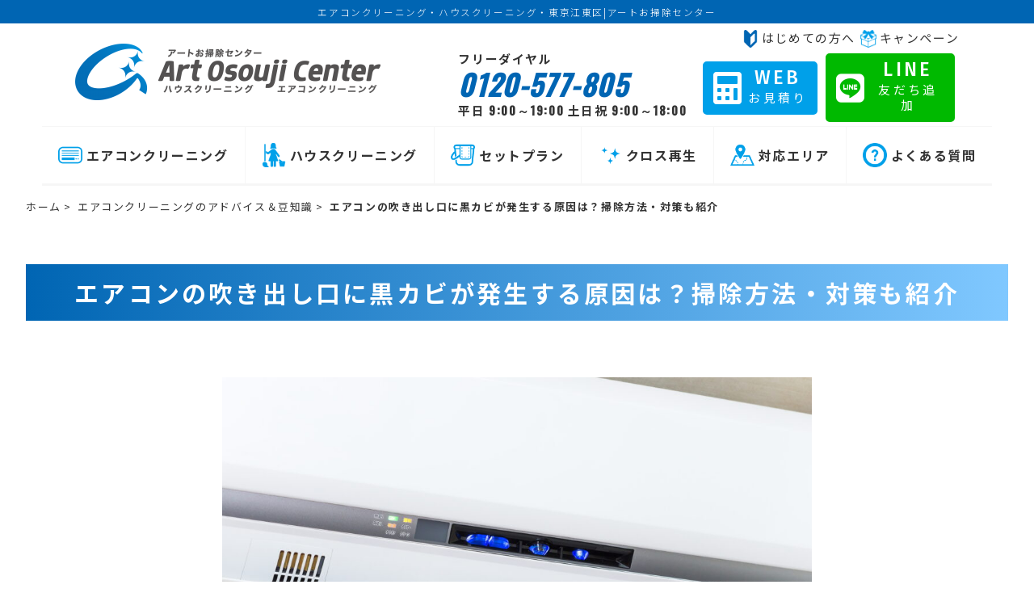

--- FILE ---
content_type: text/html; charset=UTF-8
request_url: https://www.artosouji.jp/aircon-advice/mold/
body_size: 16265
content:
<!DOCTYPE html>
<html lang="ja">
<head>
	<!-- Google Tag Manager -->
	<!-- <script>(function(w,d,s,l,i){w[l]=w[l]||[];w[l].push({'gtm.start':
	new Date().getTime(),event:'gtm.js'});var f=d.getElementsByTagName(s)[0],
	j=d.createElement(s),dl=l!='dataLayer'?'&l='+l:'';j.async=true;j.src=
	'https://www.googletagmanager.com/gtm.js?id='+i+dl;f.parentNode.insertBefore(j,f);
	})(window,document,'script','dataLayer','GTM-PQKZ4WK');</script> -->
	<!-- End Google Tag Manager -->
	<!-- Global site tag (gtag.js) - Google Analytics -->

    <!-- Google Tag Manager -->
    <script>(function(w,d,s,l,i){w[l]=w[l]||[];w[l].push({'gtm.start':
    new Date().getTime(),event:'gtm.js'});var f=d.getElementsByTagName(s)[0],
    j=d.createElement(s),dl=l!='dataLayer'?'&l='+l:'';j.async=true;j.src=
    'https://www.googletagmanager.com/gtm.js?id='+i+dl;f.parentNode.insertBefore(j,f);
    })(window,document,'script','dataLayer','GTM-TX6Q2G5');</script>
    <!-- End Google Tag Manager -->
<script async src="https://www.googletagmanager.com/gtag/js?id=G-Z25002LSJS"></script>
<script>
  window.dataLayer = window.dataLayer || [];
  function gtag(){dataLayer.push(arguments);}
  gtag('js', new Date());

  gtag('config', 'G-Z25002LSJS');
</script>

<script type="text/javascript">
    (function(c,l,a,r,i,t,y){
        c[a]=c[a]||function(){(c[a].q=c[a].q||[]).push(arguments)};
        t=l.createElement(r);t.async=1;t.src="https://www.clarity.ms/tag/"+i;
        y=l.getElementsByTagName(r)[0];y.parentNode.insertBefore(t,y);
    })(window, document, "clarity", "script", "6s4ol2rxu1");
</script>
	
    <meta charset="UTF-8">
    <meta http-equiv="X-UA-Compatible" content="IE=edge">
    <meta name="viewport" content="width=device-width, initial-scale=1.0">
    <meta name="Keywords" content="エアコンクリーニング,ハウスクリーニング,東京,江東区,アートお掃除センター,エアコンプロ" />
	<meta name="google-site-verification" content="muNXqfBXwkzCShJ5JEmoKYziMrpB3Mj8Z6fCW0GCwsU" />
    <title>江東区でエアコン・ハウスクリーニング清掃・掃除ならアートお掃除センター</title>
    <link rel="stylesheet" href="https://use.fontawesome.com/releases/v5.6.3/css/all.css">
    <link rel="stylesheet" href="https://maxcdn.bootstrapcdn.com/font-awesome/4.7.0/css/font-awesome.min.css">
    <script src="https://ajax.googleapis.com/ajax/libs/jquery/1.11.3/jquery.min.js"></script>

    <link rel="stylesheet" href="https://www.artosouji.jp/wp-content/themes/artosouji/slick/slick-theme.css"/>
    <link rel="stylesheet" href="https://www.artosouji.jp/wp-content/themes/artosouji/slick/slick.css"/>
        
    <script type="application/ld+json">
        {
            "@context": "http://schema.org",
            "@type": "Corporation",
            "name": "アートお掃除センター",
            "telephone": "0120-577-805",
            "url" : "https://www.artosouji.jp/",
            "logo" : "https://www.artosouji.jp/wp-content/themes/artosouji/image/logo_new.png",
            "address": {
            "@type": "PostalAddress",
            "postalCode": "135-0045",
            "addressRegion": "東京都",
            "addressLocality": "江東区",
            "streetAddress": "古石場2-13-9"
            }
        }
    </script>
    
		<!-- All in One SEO 4.5.5 - aioseo.com -->
		<meta name="description" content="「ふとエアコンを見たら、吹き出し口に黒い点がいくつもあった…」そんな経験はありませんか？ エアコンの吹き出し口" />
		<meta name="robots" content="max-image-preview:large" />
		<meta name="google-site-verification" content="5IirdpXMvv-Q96Q9ca4f7qNZ0J330JX6oauR2QSlbas" />
		<link rel="canonical" href="https://www.artosouji.jp/aircon-advice/mold/" />
		<meta name="generator" content="All in One SEO (AIOSEO) 4.5.5" />
		<meta property="og:locale" content="ja_JP" />
		<meta property="og:site_name" content="江東区でエアコン・ハウスクリーニング清掃・掃除ならアートお掃除センター - エアコンクリーニング・ハウスクリーニング・部屋のお掃除はアートお掃除センターとエアコンプロへ。" />
		<meta property="og:type" content="article" />
		<meta property="og:title" content="エアコンの吹き出し口に黒カビが発生する原因は？掃除方法・対策も紹介 - 江東区でエアコン・ハウスクリーニング清掃・掃除ならアートお掃除センター" />
		<meta property="og:description" content="「ふとエアコンを見たら、吹き出し口に黒い点がいくつもあった…」そんな経験はありませんか？ エアコンの吹き出し口" />
		<meta property="og:url" content="https://www.artosouji.jp/aircon-advice/mold/" />
		<meta property="article:published_time" content="2023-01-25T12:03:29+00:00" />
		<meta property="article:modified_time" content="2023-01-25T12:03:29+00:00" />
		<meta name="twitter:card" content="summary" />
		<meta name="twitter:title" content="エアコンの吹き出し口に黒カビが発生する原因は？掃除方法・対策も紹介 - 江東区でエアコン・ハウスクリーニング清掃・掃除ならアートお掃除センター" />
		<meta name="twitter:description" content="「ふとエアコンを見たら、吹き出し口に黒い点がいくつもあった…」そんな経験はありませんか？ エアコンの吹き出し口" />
		<script type="application/ld+json" class="aioseo-schema">
			{"@context":"https:\/\/schema.org","@graph":[{"@type":"BreadcrumbList","@id":"https:\/\/www.artosouji.jp\/aircon-advice\/mold\/#breadcrumblist","itemListElement":[{"@type":"ListItem","@id":"https:\/\/www.artosouji.jp\/#listItem","position":1,"name":"\u5bb6"}]},{"@type":"Organization","@id":"https:\/\/www.artosouji.jp\/#organization","name":"\u30a8\u30a2\u30b3\u30f3\u30fb\u30cf\u30a6\u30b9\u30af\u30ea\u30fc\u30cb\u30f3\u30b0\u30fb\u6771\u4eac\u6c5f\u6771\u533a\uff5c\u30a2\u30fc\u30c8\u304a\u6383\u9664\u30bb\u30f3\u30bf\u30fc","url":"https:\/\/www.artosouji.jp\/","logo":{"@type":"ImageObject","url":"http:\/\/artosouji-jp.check-xserver.jp\/wp-content\/uploads\/2021\/05\/logo_new.png","@id":"https:\/\/www.artosouji.jp\/aircon-advice\/mold\/#organizationLogo"},"image":{"@id":"https:\/\/www.artosouji.jp\/#organizationLogo"},"contactPoint":{"@type":"ContactPoint","telephone":"+81120577805","contactType":"Customer Support"}},{"@type":"WebPage","@id":"https:\/\/www.artosouji.jp\/aircon-advice\/mold\/#webpage","url":"https:\/\/www.artosouji.jp\/aircon-advice\/mold\/","name":"\u30a8\u30a2\u30b3\u30f3\u306e\u5439\u304d\u51fa\u3057\u53e3\u306b\u9ed2\u30ab\u30d3\u304c\u767a\u751f\u3059\u308b\u539f\u56e0\u306f\uff1f\u6383\u9664\u65b9\u6cd5\u30fb\u5bfe\u7b56\u3082\u7d39\u4ecb - \u6c5f\u6771\u533a\u3067\u30a8\u30a2\u30b3\u30f3\u30fb\u30cf\u30a6\u30b9\u30af\u30ea\u30fc\u30cb\u30f3\u30b0\u6e05\u6383\u30fb\u6383\u9664\u306a\u3089\u30a2\u30fc\u30c8\u304a\u6383\u9664\u30bb\u30f3\u30bf\u30fc","description":"\u300c\u3075\u3068\u30a8\u30a2\u30b3\u30f3\u3092\u898b\u305f\u3089\u3001\u5439\u304d\u51fa\u3057\u53e3\u306b\u9ed2\u3044\u70b9\u304c\u3044\u304f\u3064\u3082\u3042\u3063\u305f\u2026\u300d\u305d\u3093\u306a\u7d4c\u9a13\u306f\u3042\u308a\u307e\u305b\u3093\u304b\uff1f \u30a8\u30a2\u30b3\u30f3\u306e\u5439\u304d\u51fa\u3057\u53e3","inLanguage":"ja","isPartOf":{"@id":"https:\/\/www.artosouji.jp\/#website"},"breadcrumb":{"@id":"https:\/\/www.artosouji.jp\/aircon-advice\/mold\/#breadcrumblist"},"image":{"@type":"ImageObject","url":"https:\/\/www.artosouji.jp\/wp-content\/uploads\/2023\/01\/pixta_38924546_M.jpg","@id":"https:\/\/www.artosouji.jp\/aircon-advice\/mold\/#mainImage","width":2000,"height":1333,"caption":"\u30a8\u30a2\u30b3\u30f3\u3000\u672c\u4f53"},"primaryImageOfPage":{"@id":"https:\/\/www.artosouji.jp\/aircon-advice\/mold\/#mainImage"},"datePublished":"2023-01-25T21:03:29+09:00","dateModified":"2023-01-25T21:03:29+09:00"},{"@type":"WebSite","@id":"https:\/\/www.artosouji.jp\/#website","url":"https:\/\/www.artosouji.jp\/","name":"\u6c5f\u6771\u533a\u3067\u30a8\u30a2\u30b3\u30f3\u30fb\u30cf\u30a6\u30b9\u30af\u30ea\u30fc\u30cb\u30f3\u30b0\u6e05\u6383\u30fb\u6383\u9664\u306a\u3089\u30a2\u30fc\u30c8\u304a\u6383\u9664\u30bb\u30f3\u30bf\u30fc","description":"\u30a8\u30a2\u30b3\u30f3\u30af\u30ea\u30fc\u30cb\u30f3\u30b0\u30fb\u30cf\u30a6\u30b9\u30af\u30ea\u30fc\u30cb\u30f3\u30b0\u30fb\u90e8\u5c4b\u306e\u304a\u6383\u9664\u306f\u30a2\u30fc\u30c8\u304a\u6383\u9664\u30bb\u30f3\u30bf\u30fc\u3068\u30a8\u30a2\u30b3\u30f3\u30d7\u30ed\u3078\u3002","inLanguage":"ja","publisher":{"@id":"https:\/\/www.artosouji.jp\/#organization"}}]}
		</script>
		<!-- All in One SEO -->

<link rel="alternate" title="oEmbed (JSON)" type="application/json+oembed" href="https://www.artosouji.jp/wp-json/oembed/1.0/embed?url=https%3A%2F%2Fwww.artosouji.jp%2Faircon-advice%2Fmold%2F" />
<link rel="alternate" title="oEmbed (XML)" type="text/xml+oembed" href="https://www.artosouji.jp/wp-json/oembed/1.0/embed?url=https%3A%2F%2Fwww.artosouji.jp%2Faircon-advice%2Fmold%2F&#038;format=xml" />
<style id='wp-img-auto-sizes-contain-inline-css'>
img:is([sizes=auto i],[sizes^="auto," i]){contain-intrinsic-size:3000px 1500px}
/*# sourceURL=wp-img-auto-sizes-contain-inline-css */
</style>
<style id='wp-emoji-styles-inline-css'>

	img.wp-smiley, img.emoji {
		display: inline !important;
		border: none !important;
		box-shadow: none !important;
		height: 1em !important;
		width: 1em !important;
		margin: 0 0.07em !important;
		vertical-align: -0.1em !important;
		background: none !important;
		padding: 0 !important;
	}
/*# sourceURL=wp-emoji-styles-inline-css */
</style>
<style id='wp-block-library-inline-css'>
:root{--wp-block-synced-color:#7a00df;--wp-block-synced-color--rgb:122,0,223;--wp-bound-block-color:var(--wp-block-synced-color);--wp-editor-canvas-background:#ddd;--wp-admin-theme-color:#007cba;--wp-admin-theme-color--rgb:0,124,186;--wp-admin-theme-color-darker-10:#006ba1;--wp-admin-theme-color-darker-10--rgb:0,107,160.5;--wp-admin-theme-color-darker-20:#005a87;--wp-admin-theme-color-darker-20--rgb:0,90,135;--wp-admin-border-width-focus:2px}@media (min-resolution:192dpi){:root{--wp-admin-border-width-focus:1.5px}}.wp-element-button{cursor:pointer}:root .has-very-light-gray-background-color{background-color:#eee}:root .has-very-dark-gray-background-color{background-color:#313131}:root .has-very-light-gray-color{color:#eee}:root .has-very-dark-gray-color{color:#313131}:root .has-vivid-green-cyan-to-vivid-cyan-blue-gradient-background{background:linear-gradient(135deg,#00d084,#0693e3)}:root .has-purple-crush-gradient-background{background:linear-gradient(135deg,#34e2e4,#4721fb 50%,#ab1dfe)}:root .has-hazy-dawn-gradient-background{background:linear-gradient(135deg,#faaca8,#dad0ec)}:root .has-subdued-olive-gradient-background{background:linear-gradient(135deg,#fafae1,#67a671)}:root .has-atomic-cream-gradient-background{background:linear-gradient(135deg,#fdd79a,#004a59)}:root .has-nightshade-gradient-background{background:linear-gradient(135deg,#330968,#31cdcf)}:root .has-midnight-gradient-background{background:linear-gradient(135deg,#020381,#2874fc)}:root{--wp--preset--font-size--normal:16px;--wp--preset--font-size--huge:42px}.has-regular-font-size{font-size:1em}.has-larger-font-size{font-size:2.625em}.has-normal-font-size{font-size:var(--wp--preset--font-size--normal)}.has-huge-font-size{font-size:var(--wp--preset--font-size--huge)}.has-text-align-center{text-align:center}.has-text-align-left{text-align:left}.has-text-align-right{text-align:right}.has-fit-text{white-space:nowrap!important}#end-resizable-editor-section{display:none}.aligncenter{clear:both}.items-justified-left{justify-content:flex-start}.items-justified-center{justify-content:center}.items-justified-right{justify-content:flex-end}.items-justified-space-between{justify-content:space-between}.screen-reader-text{border:0;clip-path:inset(50%);height:1px;margin:-1px;overflow:hidden;padding:0;position:absolute;width:1px;word-wrap:normal!important}.screen-reader-text:focus{background-color:#ddd;clip-path:none;color:#444;display:block;font-size:1em;height:auto;left:5px;line-height:normal;padding:15px 23px 14px;text-decoration:none;top:5px;width:auto;z-index:100000}html :where(.has-border-color){border-style:solid}html :where([style*=border-top-color]){border-top-style:solid}html :where([style*=border-right-color]){border-right-style:solid}html :where([style*=border-bottom-color]){border-bottom-style:solid}html :where([style*=border-left-color]){border-left-style:solid}html :where([style*=border-width]){border-style:solid}html :where([style*=border-top-width]){border-top-style:solid}html :where([style*=border-right-width]){border-right-style:solid}html :where([style*=border-bottom-width]){border-bottom-style:solid}html :where([style*=border-left-width]){border-left-style:solid}html :where(img[class*=wp-image-]){height:auto;max-width:100%}:where(figure){margin:0 0 1em}html :where(.is-position-sticky){--wp-admin--admin-bar--position-offset:var(--wp-admin--admin-bar--height,0px)}@media screen and (max-width:600px){html :where(.is-position-sticky){--wp-admin--admin-bar--position-offset:0px}}

/*# sourceURL=wp-block-library-inline-css */
</style><style id='global-styles-inline-css'>
:root{--wp--preset--aspect-ratio--square: 1;--wp--preset--aspect-ratio--4-3: 4/3;--wp--preset--aspect-ratio--3-4: 3/4;--wp--preset--aspect-ratio--3-2: 3/2;--wp--preset--aspect-ratio--2-3: 2/3;--wp--preset--aspect-ratio--16-9: 16/9;--wp--preset--aspect-ratio--9-16: 9/16;--wp--preset--color--black: #000000;--wp--preset--color--cyan-bluish-gray: #abb8c3;--wp--preset--color--white: #ffffff;--wp--preset--color--pale-pink: #f78da7;--wp--preset--color--vivid-red: #cf2e2e;--wp--preset--color--luminous-vivid-orange: #ff6900;--wp--preset--color--luminous-vivid-amber: #fcb900;--wp--preset--color--light-green-cyan: #7bdcb5;--wp--preset--color--vivid-green-cyan: #00d084;--wp--preset--color--pale-cyan-blue: #8ed1fc;--wp--preset--color--vivid-cyan-blue: #0693e3;--wp--preset--color--vivid-purple: #9b51e0;--wp--preset--gradient--vivid-cyan-blue-to-vivid-purple: linear-gradient(135deg,rgb(6,147,227) 0%,rgb(155,81,224) 100%);--wp--preset--gradient--light-green-cyan-to-vivid-green-cyan: linear-gradient(135deg,rgb(122,220,180) 0%,rgb(0,208,130) 100%);--wp--preset--gradient--luminous-vivid-amber-to-luminous-vivid-orange: linear-gradient(135deg,rgb(252,185,0) 0%,rgb(255,105,0) 100%);--wp--preset--gradient--luminous-vivid-orange-to-vivid-red: linear-gradient(135deg,rgb(255,105,0) 0%,rgb(207,46,46) 100%);--wp--preset--gradient--very-light-gray-to-cyan-bluish-gray: linear-gradient(135deg,rgb(238,238,238) 0%,rgb(169,184,195) 100%);--wp--preset--gradient--cool-to-warm-spectrum: linear-gradient(135deg,rgb(74,234,220) 0%,rgb(151,120,209) 20%,rgb(207,42,186) 40%,rgb(238,44,130) 60%,rgb(251,105,98) 80%,rgb(254,248,76) 100%);--wp--preset--gradient--blush-light-purple: linear-gradient(135deg,rgb(255,206,236) 0%,rgb(152,150,240) 100%);--wp--preset--gradient--blush-bordeaux: linear-gradient(135deg,rgb(254,205,165) 0%,rgb(254,45,45) 50%,rgb(107,0,62) 100%);--wp--preset--gradient--luminous-dusk: linear-gradient(135deg,rgb(255,203,112) 0%,rgb(199,81,192) 50%,rgb(65,88,208) 100%);--wp--preset--gradient--pale-ocean: linear-gradient(135deg,rgb(255,245,203) 0%,rgb(182,227,212) 50%,rgb(51,167,181) 100%);--wp--preset--gradient--electric-grass: linear-gradient(135deg,rgb(202,248,128) 0%,rgb(113,206,126) 100%);--wp--preset--gradient--midnight: linear-gradient(135deg,rgb(2,3,129) 0%,rgb(40,116,252) 100%);--wp--preset--font-size--small: 13px;--wp--preset--font-size--medium: 20px;--wp--preset--font-size--large: 36px;--wp--preset--font-size--x-large: 42px;--wp--preset--spacing--20: 0.44rem;--wp--preset--spacing--30: 0.67rem;--wp--preset--spacing--40: 1rem;--wp--preset--spacing--50: 1.5rem;--wp--preset--spacing--60: 2.25rem;--wp--preset--spacing--70: 3.38rem;--wp--preset--spacing--80: 5.06rem;--wp--preset--shadow--natural: 6px 6px 9px rgba(0, 0, 0, 0.2);--wp--preset--shadow--deep: 12px 12px 50px rgba(0, 0, 0, 0.4);--wp--preset--shadow--sharp: 6px 6px 0px rgba(0, 0, 0, 0.2);--wp--preset--shadow--outlined: 6px 6px 0px -3px rgb(255, 255, 255), 6px 6px rgb(0, 0, 0);--wp--preset--shadow--crisp: 6px 6px 0px rgb(0, 0, 0);}:where(.is-layout-flex){gap: 0.5em;}:where(.is-layout-grid){gap: 0.5em;}body .is-layout-flex{display: flex;}.is-layout-flex{flex-wrap: wrap;align-items: center;}.is-layout-flex > :is(*, div){margin: 0;}body .is-layout-grid{display: grid;}.is-layout-grid > :is(*, div){margin: 0;}:where(.wp-block-columns.is-layout-flex){gap: 2em;}:where(.wp-block-columns.is-layout-grid){gap: 2em;}:where(.wp-block-post-template.is-layout-flex){gap: 1.25em;}:where(.wp-block-post-template.is-layout-grid){gap: 1.25em;}.has-black-color{color: var(--wp--preset--color--black) !important;}.has-cyan-bluish-gray-color{color: var(--wp--preset--color--cyan-bluish-gray) !important;}.has-white-color{color: var(--wp--preset--color--white) !important;}.has-pale-pink-color{color: var(--wp--preset--color--pale-pink) !important;}.has-vivid-red-color{color: var(--wp--preset--color--vivid-red) !important;}.has-luminous-vivid-orange-color{color: var(--wp--preset--color--luminous-vivid-orange) !important;}.has-luminous-vivid-amber-color{color: var(--wp--preset--color--luminous-vivid-amber) !important;}.has-light-green-cyan-color{color: var(--wp--preset--color--light-green-cyan) !important;}.has-vivid-green-cyan-color{color: var(--wp--preset--color--vivid-green-cyan) !important;}.has-pale-cyan-blue-color{color: var(--wp--preset--color--pale-cyan-blue) !important;}.has-vivid-cyan-blue-color{color: var(--wp--preset--color--vivid-cyan-blue) !important;}.has-vivid-purple-color{color: var(--wp--preset--color--vivid-purple) !important;}.has-black-background-color{background-color: var(--wp--preset--color--black) !important;}.has-cyan-bluish-gray-background-color{background-color: var(--wp--preset--color--cyan-bluish-gray) !important;}.has-white-background-color{background-color: var(--wp--preset--color--white) !important;}.has-pale-pink-background-color{background-color: var(--wp--preset--color--pale-pink) !important;}.has-vivid-red-background-color{background-color: var(--wp--preset--color--vivid-red) !important;}.has-luminous-vivid-orange-background-color{background-color: var(--wp--preset--color--luminous-vivid-orange) !important;}.has-luminous-vivid-amber-background-color{background-color: var(--wp--preset--color--luminous-vivid-amber) !important;}.has-light-green-cyan-background-color{background-color: var(--wp--preset--color--light-green-cyan) !important;}.has-vivid-green-cyan-background-color{background-color: var(--wp--preset--color--vivid-green-cyan) !important;}.has-pale-cyan-blue-background-color{background-color: var(--wp--preset--color--pale-cyan-blue) !important;}.has-vivid-cyan-blue-background-color{background-color: var(--wp--preset--color--vivid-cyan-blue) !important;}.has-vivid-purple-background-color{background-color: var(--wp--preset--color--vivid-purple) !important;}.has-black-border-color{border-color: var(--wp--preset--color--black) !important;}.has-cyan-bluish-gray-border-color{border-color: var(--wp--preset--color--cyan-bluish-gray) !important;}.has-white-border-color{border-color: var(--wp--preset--color--white) !important;}.has-pale-pink-border-color{border-color: var(--wp--preset--color--pale-pink) !important;}.has-vivid-red-border-color{border-color: var(--wp--preset--color--vivid-red) !important;}.has-luminous-vivid-orange-border-color{border-color: var(--wp--preset--color--luminous-vivid-orange) !important;}.has-luminous-vivid-amber-border-color{border-color: var(--wp--preset--color--luminous-vivid-amber) !important;}.has-light-green-cyan-border-color{border-color: var(--wp--preset--color--light-green-cyan) !important;}.has-vivid-green-cyan-border-color{border-color: var(--wp--preset--color--vivid-green-cyan) !important;}.has-pale-cyan-blue-border-color{border-color: var(--wp--preset--color--pale-cyan-blue) !important;}.has-vivid-cyan-blue-border-color{border-color: var(--wp--preset--color--vivid-cyan-blue) !important;}.has-vivid-purple-border-color{border-color: var(--wp--preset--color--vivid-purple) !important;}.has-vivid-cyan-blue-to-vivid-purple-gradient-background{background: var(--wp--preset--gradient--vivid-cyan-blue-to-vivid-purple) !important;}.has-light-green-cyan-to-vivid-green-cyan-gradient-background{background: var(--wp--preset--gradient--light-green-cyan-to-vivid-green-cyan) !important;}.has-luminous-vivid-amber-to-luminous-vivid-orange-gradient-background{background: var(--wp--preset--gradient--luminous-vivid-amber-to-luminous-vivid-orange) !important;}.has-luminous-vivid-orange-to-vivid-red-gradient-background{background: var(--wp--preset--gradient--luminous-vivid-orange-to-vivid-red) !important;}.has-very-light-gray-to-cyan-bluish-gray-gradient-background{background: var(--wp--preset--gradient--very-light-gray-to-cyan-bluish-gray) !important;}.has-cool-to-warm-spectrum-gradient-background{background: var(--wp--preset--gradient--cool-to-warm-spectrum) !important;}.has-blush-light-purple-gradient-background{background: var(--wp--preset--gradient--blush-light-purple) !important;}.has-blush-bordeaux-gradient-background{background: var(--wp--preset--gradient--blush-bordeaux) !important;}.has-luminous-dusk-gradient-background{background: var(--wp--preset--gradient--luminous-dusk) !important;}.has-pale-ocean-gradient-background{background: var(--wp--preset--gradient--pale-ocean) !important;}.has-electric-grass-gradient-background{background: var(--wp--preset--gradient--electric-grass) !important;}.has-midnight-gradient-background{background: var(--wp--preset--gradient--midnight) !important;}.has-small-font-size{font-size: var(--wp--preset--font-size--small) !important;}.has-medium-font-size{font-size: var(--wp--preset--font-size--medium) !important;}.has-large-font-size{font-size: var(--wp--preset--font-size--large) !important;}.has-x-large-font-size{font-size: var(--wp--preset--font-size--x-large) !important;}
/*# sourceURL=global-styles-inline-css */
</style>
<style id='core-block-supports-inline-css'>
.wp-container-core-buttons-is-layout-16018d1d{justify-content:center;}
/*# sourceURL=core-block-supports-inline-css */
</style>

<style id='classic-theme-styles-inline-css'>
/*! This file is auto-generated */
.wp-block-button__link{color:#fff;background-color:#32373c;border-radius:9999px;box-shadow:none;text-decoration:none;padding:calc(.667em + 2px) calc(1.333em + 2px);font-size:1.125em}.wp-block-file__button{background:#32373c;color:#fff;text-decoration:none}
/*# sourceURL=/wp-includes/css/classic-themes.min.css */
</style>
<link rel='stylesheet' id='mytheme-style-css' href='https://www.artosouji.jp/wp-content/themes/artosouji/style.css?ver=1694571026' media='all' />
<link rel='stylesheet' id='wp-block-image-css' href='https://www.artosouji.jp/wp-includes/blocks/image/style.min.css?ver=6.9' media='all' />
<link rel='stylesheet' id='wp-block-image-theme-css' href='https://www.artosouji.jp/wp-includes/blocks/image/theme.min.css?ver=6.9' media='all' />
<link rel='stylesheet' id='wp-block-paragraph-css' href='https://www.artosouji.jp/wp-includes/blocks/paragraph/style.min.css?ver=6.9' media='all' />
<link rel='stylesheet' id='wp-block-spacer-css' href='https://www.artosouji.jp/wp-includes/blocks/spacer/style.min.css?ver=6.9' media='all' />
<link rel='stylesheet' id='wp-block-heading-css' href='https://www.artosouji.jp/wp-includes/blocks/heading/style.min.css?ver=6.9' media='all' />
<link rel='stylesheet' id='wp-block-list-css' href='https://www.artosouji.jp/wp-includes/blocks/list/style.min.css?ver=6.9' media='all' />
<link rel='stylesheet' id='wp-block-button-css' href='https://www.artosouji.jp/wp-includes/blocks/button/style.min.css?ver=6.9' media='all' />
<link rel='stylesheet' id='wp-block-buttons-css' href='https://www.artosouji.jp/wp-includes/blocks/buttons/style.min.css?ver=6.9' media='all' />
<script src="https://www.artosouji.jp/wp-content/themes/artosouji/common.js?ver=6.9" id="mytheme-script-js"></script>
<link rel="https://api.w.org/" href="https://www.artosouji.jp/wp-json/" /><link rel="alternate" title="JSON" type="application/json" href="https://www.artosouji.jp/wp-json/wp/v2/aircon-advice/494" /><link rel="EditURI" type="application/rsd+xml" title="RSD" href="https://www.artosouji.jp/xmlrpc.php?rsd" />
<meta name="generator" content="WordPress 6.9" />
<link rel='shortlink' href='https://www.artosouji.jp/?p=494' />
<link rel="icon" href="https://www.artosouji.jp/wp-content/uploads/2021/05/aicon-1.png" sizes="32x32" />
<link rel="icon" href="https://www.artosouji.jp/wp-content/uploads/2021/05/aicon-1.png" sizes="192x192" />
<link rel="apple-touch-icon" href="https://www.artosouji.jp/wp-content/uploads/2021/05/aicon-1.png" />
<meta name="msapplication-TileImage" content="https://www.artosouji.jp/wp-content/uploads/2021/05/aicon-1.png" />
</head>
<body id="body">

	<!-- Google Tag Manager (noscript) -->
	<!-- <noscript>
		<iframe src="https://www.googletagmanager.com/ns.html?id=GTM-PQKZ4WK" height="0" width="0" style="display:none;visibility:hidden"></iframe>
	</noscript> -->
	<!-- End Google Tag Manager (noscript) -->

    <!-- Google Tag Manager (noscript) -->
    <noscript><iframe src="https://www.googletagmanager.com/ns.html?id=GTM-TX6Q2G5"
    height="0" width="0" style="display:none;visibility:hidden"></iframe></noscript>
    <!-- End Google Tag Manager (noscript) -->
<!-- ヘッダー -->
<header>
            <h1>エアコンクリーニング・ハウスクリーニング・東京江東区|アートお掃除センター</h1>
        <div class="display-pc">
        <div class="wrapper">
            <div class="header-top">
                <div class="header-logo">
                    <a href="https://www.artosouji.jp"><img src="https://www.artosouji.jp/wp-content/themes/artosouji/image/logo_new.png" alt="アートお掃除センター"></a>
                </div>
                <div class="header-tel">
                    <p><a href="https://www.artosouji.jp/flow"><img src="https://www.artosouji.jp/wp-content/themes/artosouji/image/beginner.png" alt="はじめての方へ">はじめての方へ</a> <a href="https://www.artosouji.jp/campaign"><img src="https://www.artosouji.jp/wp-content/themes/artosouji/image/menu05.png" alt="キャンペーン">キャンペーン</a></p>
                    <div class="header-web-in">
                        <a href="tel:0120-577-805">
                            <div class="telephone">
                                <p class="telephone01">フリーダイヤル</p>
                                <p class="number telephone02">0120-577-805</p>
								<p class="telephone03">平日 <span class="number">9:00～19:00</span>
									土日祝 <span class="number">9:00～18:00</span></p>
                            </div>
                        </a>
                        <a href="https://www.artosouji.jp/inquiry">
                            <div class="mitsumori1">
                                <i class="fas fa-calculator"></i>
                                <p><span class="mitsumori-big">WEB</span><br>お見積り</p>
                            </div>
                        </a>
                        <a href="https://lin.ee/sCHWcvW">
                            <div class="mitsumori2">
                                <i class="fab fa-line"></i>
                                <p><span class="mitsumori-big">LINE</span><br>友だち追加</p>
                            </div>
                        </a>
                    </div>
                </div>
            </div>
        </div>
        <nav class="nav-menu">
            <ul class="menu">
                <li>
                    <a href="https://www.artosouji.jp/set06" class="left-line-none">
                        <img src="https://www.artosouji.jp/wp-content/themes/artosouji/image/menu01.png" alt="エアコンクリーニング">
                        <p>エアコンクリーニング</p>
                    </a>
                </li>
                <li class="menu__single">
                    <a href="https://www.artosouji.jp/menu_single">
                        <img src="https://www.artosouji.jp/wp-content/themes/artosouji/image/houseicon.gif" alt="ハウスクリーニング">
                        <p>ハウスクリーニング</p>
                    </a>
                    <ul class="menu__second-level">
                        <li>
                            <a href="https://www.artosouji.jp/set10">
                                <div class="nave-menu-box">
                                    <img src="https://www.artosouji.jp/wp-content/themes/artosouji/image/fan1-small.jpg" alt="レンジフード">
                                    <p>レンジフード</p>
                                </div>
                            </a>
                        </li>
                        <li>
                            <a href="https://www.artosouji.jp/set11">
                                <div class="nave-menu-box">
                                    <img src="https://www.artosouji.jp/wp-content/themes/artosouji/image/kitchen-small.jpg" alt="キッチン">
                                    <p>キッチン</p>
                                </div>
                            </a>
                        </li>
                        <li>
                            <a href="https://www.artosouji.jp/set08">
                                <div class="nave-menu-box">
                                    <img src="https://www.artosouji.jp/wp-content/themes/artosouji/image/flor-small.jpg" alt="フローリング">
                                    <p>フローリング</p>
                                </div>
                            </a>
                        </li>
                        <li>
                            <a href="https://www.artosouji.jp/set12">
                                <div class="nave-menu-box">
                                    <img src="https://www.artosouji.jp/wp-content/themes/artosouji/image/bathroom1-small.jpg" alt="浴室">
                                    <p>浴室</p>
                                </div>
                            </a>
                        </li>
                        <li>
                            <a href="https://www.artosouji.jp/furokama">
                                <div class="nave-menu-box">
                                    <img src="https://www.artosouji.jp/wp-content/themes/artosouji/image/furogama2-small.jpg" alt="風呂釜洗浄">
                                    <p>風呂釜洗浄</p>
                                </div>
                            </a>
                        </li>
                    </ul>
                    <ul class="menu__second-level space-second">
                        <li>
                            <a href="https://www.artosouji.jp/set13">
                                <div class="nave-menu-box">
                                    <img src="https://www.artosouji.jp/wp-content/themes/artosouji/image/toilet-small.jpg" alt="トイレ">
                                    <p>トイレ</p>
                                </div>
                            </a>
                        </li>
                        <li>
                            <a href="https://www.artosouji.jp/set14">
                                <div class="nave-menu-box">
                                    <img src="https://www.artosouji.jp/wp-content/themes/artosouji/image/water-small.jpg" alt="洗面所">
                                    <p>洗面所</p>
                                </div>
                            </a>
                        </li>
                        <li>
                            <a href="https://www.artosouji.jp/set15">
                                <div class="nave-menu-box">
                                    <img src="https://www.artosouji.jp/wp-content/themes/artosouji/image/garasu-small.jpg" alt="ガラスサッシ">
                                    <p>ガラスサッシ</p>
                                </div>
                            </a>
                        </li>
                        <li>
                            <a href="https://www.artosouji.jp/set16">
                                <div class="nave-menu-box">
                                    <img src="https://www.artosouji.jp/wp-content/themes/artosouji/image/balcony1-small.jpg" alt="ベランダ">
                                    <p>ベランダ</p>
                                </div>
                            </a>
                        </li>
                        <li>
                            <a href="https://www.artosouji.jp/sentakuki">
                                <div class="nave-menu-box">
                                    <img src="https://www.artosouji.jp/wp-content/themes/artosouji/image/washing1-small.jpg" alt="洗濯機">
                                    <p>洗濯機</p>
                                </div>
                            </a>
                        </li>
                    </ul>
                </li>
                <li class="menu__single">
                    <a href="https://www.artosouji.jp/menu_set">
                        <img src="https://www.artosouji.jp/wp-content/themes/artosouji/image/setplan.png" alt="セットプラン">
                        <p>セットプラン</p>
                    </a>
                    <ul class="menu__second-level">
                        <li>
                            <a href="https://www.artosouji.jp/set01">
                                <div class="nave-menu-box">
                                    <img src="https://www.artosouji.jp/wp-content/themes/artosouji/image/kitchen-small.jpg" alt="選べる水まわりセット">
                                    <p>選べる水まわりセット</p>
                                </div>
                            </a>
                        </li>
                        <li>
                            <a href="https://www.artosouji.jp/set03">
                                <div class="nave-menu-box">
                                    <img src="https://www.artosouji.jp/wp-content/themes/artosouji/image/living-small.jpg" alt="コミコミおそうじセット">
                                    <p>コミコミおそうじセット</p>
                                </div>
                            </a>
                        </li>
                        <li>
                            <a href="https://www.artosouji.jp/set007">
                                <div class="nave-menu-box">
                                    <img src="https://www.artosouji.jp/wp-content/themes/artosouji/image/ninkisp-small.png" alt="人気商品SPセット">
                                    <p>人気商品SPセット</p>
                                </div>
                            </a>
                        </li>
                        <li>
                            <a href="https://www.artosouji.jp/set008">
                                <div class="nave-menu-box">
                                    <img src="https://www.artosouji.jp/wp-content/themes/artosouji/image/bathroom1-small.jpg" alt="浴室SPセット">
                                    <p>浴室SPセット</p>
                                </div>
                            </a>
                        </li>
                    </ul>
                    <ul class="menu__second-level space-second">
                        <li>
                            <a href="https://www.artosouji.jp/set009">
                                <div class="nave-menu-box">
                                    <img src="https://www.artosouji.jp/wp-content/themes/artosouji/image/kabitaisaku-small.png" alt="カビ対策コラボセット">
                                    <p>カビ対策コラボセット</p>
                                </div>
                            </a>
                        </li>
                        <li>
                            <a href="https://www.artosouji.jp/set04">
                                <div class="nave-menu-box">
                                    <img src="https://www.artosouji.jp/wp-content/themes/artosouji/image/valueset-small.png" alt="バリューセット">
                                    <p>バリューセット</p>
                                </div>
                            </a>
                        </li>
                        <li>
                            <a href="https://www.artosouji.jp/set02">
                                <div class="nave-menu-box">
                                    <img src="https://www.artosouji.jp/wp-content/themes/artosouji/image/house-small.jpg" alt="ルームセレクト">
                                    <p>ルームセレクト</p>
                                </div>
                            </a>
                        </li>
                    </ul>
                </li>
                <li>
                    <a href="https://www.artosouji.jp/set17">
                        <img src="https://www.artosouji.jp/wp-content/themes/artosouji/image/onayami06.gif" alt="クロス再生">
                        <p>クロス再生</p>
                    </a>
                </li>
                <li>
                    <a href="https://www.artosouji.jp/area">
                        <img src="https://www.artosouji.jp/wp-content/themes/artosouji/image/menu04.png" alt="対応エリア">
                        <p>対応エリア</p>
                    </a>
                </li>
                <li>
                    <a href="https://www.artosouji.jp/faq">
                        <img src="https://www.artosouji.jp/wp-content/themes/artosouji/image/menu06.png" alt="よくある質問">
                        <p>よくある質問</p>
                    </a>
                </li>
            </ul>
        </nav>
        <div class="header-change">
            <a href="https://www.artosouji.jp"><img src="https://www.artosouji.jp/wp-content/themes/artosouji/image/logo_new_1.png" alt="アートお掃除センター"></a>
            <nav>
                <ul class="menu">
                    <li>
                        <a href="https://www.artosouji.jp/set06" class="left-line-none">エアコンクリーニング</a>
                    </li>
                    <li class="menu__single">
                        <a href="https://www.artosouji.jp/menu_single">ハウスクリーニング</a>
                        <ul class="menu__second-level change-menu">
                            <li>
                                <a href="https://www.artosouji.jp/set10">
                                    <div class="nave-menu-box">
                                        <img src="https://www.artosouji.jp/wp-content/themes/artosouji/image/fan1-small.jpg" alt="レンジフード">
                                        <p>レンジフード</p>
                                    </div>
                                </a>
                            </li>
                            <li>
                                <a href="https://www.artosouji.jp/set11">
                                    <div class="nave-menu-box">
                                        <img src="https://www.artosouji.jp/wp-content/themes/artosouji/image/kitchen-small.jpg" alt="キッチン">
                                        <p>キッチン</p>
                                    </div>
                                </a>
                            </li>
                            <li>
                                <a href="https://www.artosouji.jp/set08">
                                    <div class="nave-menu-box">
                                        <img src="https://www.artosouji.jp/wp-content/themes/artosouji/image/flor-small.jpg" alt="フローリング">
                                        <p>フローリング</p>
                                    </div>
                                </a>
                            </li>
                            <li>
                                <a href="https://www.artosouji.jp/set12">
                                    <div class="nave-menu-box">
                                        <img src="https://www.artosouji.jp/wp-content/themes/artosouji/image/bathroom1-small.jpg" alt="浴室">
                                        <p>浴室</p>
                                    </div>
                                </a>
                            </li>
                            <li>
                                <a href="https://www.artosouji.jp/furokama">
                                    <div class="nave-menu-box">
                                        <img src="https://www.artosouji.jp/wp-content/themes/artosouji/image/furogama2-small.jpg" alt="風呂釜洗浄">
                                        <p>風呂釜洗浄</p>
                                    </div>
                                </a>
                            </li>
                        </ul>
                        <ul class="menu__second-level change-menu space-second">
                            <li>
                                <a href="https://www.artosouji.jp/set13">
                                    <div class="nave-menu-box">
                                        <img src="https://www.artosouji.jp/wp-content/themes/artosouji/image/toilet-small.jpg" alt="トイレ">
                                        <p>トイレ</p>
                                    </div>
                                </a>
                            </li>
                            <li>
                                <a href="https://www.artosouji.jp/set14">
                                    <div class="nave-menu-box">
                                        <img src="https://www.artosouji.jp/wp-content/themes/artosouji/image/water-small.jpg" alt="洗面所">
                                        <p>洗面所</p>
                                    </div>
                                </a>
                            </li>
                            <li>
                                <a href="https://www.artosouji.jp/set15">
                                    <div class="nave-menu-box">
                                        <img src="https://www.artosouji.jp/wp-content/themes/artosouji/image/garasu-small.jpg" alt="ガラスサッシ">
                                        <p>ガラスサッシ</p>
                                    </div>
                                </a>
                            </li>
                            <li>
                                <a href="https://www.artosouji.jp/set16">
                                    <div class="nave-menu-box">
                                        <img src="https://www.artosouji.jp/wp-content/themes/artosouji/image/balcony1-small.jpg" alt="ベランダ">
                                        <p>ベランダ</p>
                                    </div>
                                </a>
                            </li>
                            <li>
                                <a href="https://www.artosouji.jp/sentakuki">
                                    <div class="nave-menu-box">
                                        <img src="https://www.artosouji.jp/wp-content/themes/artosouji/image/washing1-small.jpg" alt="洗濯機">
                                        <p>洗濯機</p>
                                    </div>
                                </a>
                            </li>
                        </ul>
                    </li>
                    <li class="menu__single">
                        <a href="https://www.artosouji.jp/menu_set">セットプラン</a>
                        <ul class="menu__second-level change-menu">
                            <li>
                                <a href="https://www.artosouji.jp/set01">
                                    <div class="nave-menu-box">
                                        <img src="https://www.artosouji.jp/wp-content/themes/artosouji/image/kitchen-small.jpg" alt="選べる水まわりセット">
                                        <p>選べる水まわりセット</p>
                                    </div>
                                </a>
                            </li>
                            <li>
                                <a href="https://www.artosouji.jp/set03">
                                    <div class="nave-menu-box">
                                        <img src="https://www.artosouji.jp/wp-content/themes/artosouji/image/living-small.jpg" alt="コミコミおそうじセット">
                                        <p>コミコミおそうじセット</p>
                                    </div>
                                </a>
                            </li>
                            <li>
                                <a href="https://www.artosouji.jp/set007">
                                    <div class="nave-menu-box">
                                        <img src="https://www.artosouji.jp/wp-content/themes/artosouji/image/ninkisp-small.png" alt="人気商品SPセット">
                                        <p>人気商品SPセット</p>
                                    </div>
                                </a>
                            </li>
                            <li>
                                <a href="https://www.artosouji.jp/set008">
                                    <div class="nave-menu-box">
                                        <img src="https://www.artosouji.jp/wp-content/themes/artosouji/image/bathroom1-small.jpg" alt="浴室SPセット">
                                        <p>浴室SPセット</p>
                                    </div>
                                </a>
                            </li>
                        </ul>
                        <ul class="menu__second-level change-menu space-second">
                            <li>
                                <a href="https://www.artosouji.jp/set009">
                                    <div class="nave-menu-box">
                                        <img src="https://www.artosouji.jp/wp-content/themes/artosouji/image/kabitaisaku-small.png" alt="カビ対策コラボセット">
                                        <p>カビ対策コラボセット</p>
                                    </div>
                                </a>
                            </li>
                            <li>
                                <a href="https://www.artosouji.jp/set04">
                                    <div class="nave-menu-box">
                                        <img src="https://www.artosouji.jp/wp-content/themes/artosouji/image/valueset-small.png" alt="バリューセット">
                                        <p>バリューセット</p>
                                    </div>
                                </a>
                            </li>
                            <li>
                                <a href="https://www.artosouji.jp/set02">
                                    <div class="nave-menu-box">
                                        <img src="https://www.artosouji.jp/wp-content/themes/artosouji/image/house-small.jpg" alt="ルームセレクト">
                                        <p>ルームセレクト</p>
                                    </div>
                                </a>
                            </li>
                        </ul>
                    </li>
                    <li>
                        <a href="https://www.artosouji.jp/set17">クロス再生</a>
                    </li>
                    <li>
                        <a href="https://www.artosouji.jp/area">対応エリア</a>
                    </li>
                    <li>
                        <a href="https://www.artosouji.jp/campaign">キャンペーン</a>
                    </li>
                    <li>
                        <a href="https://www.artosouji.jp/faq">よくある質問</a>
                    </li>
                </ul>
            </nav>
        </div>
    </div>
    <div class="display-sp fixed">
        <div id="header-top-sp">
            <a href="https://www.artosouji.jp"><img src="https://www.artosouji.jp/wp-content/themes/artosouji/image/logo_new.png" alt="アートお掃除センター"></a>
            <nav class="globalMenuSp">
                <ul id="menu_bar" class="mdropmenu">
                    <li><img src="https://www.artosouji.jp/wp-content/themes/artosouji/image/logo_new.png" alt="アートお掃除センター"></li>
                    <li><a href="https://www.artosouji.jp"><i class="fas fa-chevron-circle-right color-blue"></i> ホーム</a></li>
                    <li><a href="https://www.artosouji.jp/set06"><i class="fas fa-chevron-circle-right color-blue"></i> エアコンクリーニング</a></li>
                    <li>
                        <table>
                            <tr>
                                <td class="mlist-left"><a href="https://www.artosouji.jp/menu_single"><b>ハウスクリーニングメニュー</b></a></td>
                                <td class="mlist-right"><span><i class="fa fa-plus-circle"></i></span></td>
                            </tr>
                        </table>
                        <ul>
                            <li><a href="https://www.artosouji.jp/set10"><i class="fas fa-chevron-circle-right color-blue"></i> レンジフード</a></li>
                            <li><a href="https://www.artosouji.jp/set11"><i class="fas fa-chevron-circle-right color-blue"></i> キッチン</a></li>
                            <li><a href="https://www.artosouji.jp/set08"><i class="fas fa-chevron-circle-right color-blue"></i> フローリング</a></li>
                            <li><a href="https://www.artosouji.jp/set12"><i class="fas fa-chevron-circle-right color-blue"></i> 浴室</a></li>
                            <li><a href="https://www.artosouji.jp/furokama"><i class="fas fa-chevron-circle-right color-blue"></i> 風呂釜洗浄</a></li>
                            <li><a href="https://www.artosouji.jp/set13"><i class="fas fa-chevron-circle-right color-blue"></i> トイレ</a></li>
                            <li><a href="https://www.artosouji.jp/set14"><i class="fas fa-chevron-circle-right color-blue"></i> 洗面所</a></li>
                            <li><a href="https://www.artosouji.jp/set15"><i class="fas fa-chevron-circle-right color-blue"></i> ガラスサッシ</a></li>
                            <li><a href="https://www.artosouji.jp/set16"><i class="fas fa-chevron-circle-right color-blue"></i> ベランダ</a></li>
                            <li><a href="https://www.artosouji.jp/sentakuki"><i class="fas fa-chevron-circle-right color-blue"></i> 洗濯機</a></li>
                        </ul>
                    </li>
                    <li>
                        <table>
                            <tr>
                                <td class="mlist-left"><a href="https://www.artosouji.jp/menu_set"><b>セットプランメニュー</b></a></td>
                                <td class="mlist-right"><span><i class="fa fa-plus-circle"></i></span></td>
                            </tr>
                        </table>
                        <ul>
                            <li><a href="https://www.artosouji.jp/set01"><i class="fas fa-chevron-circle-right color-blue"></i> 選べる水まわりセット</a></li>
                            <li><a href="https://www.artosouji.jp/set03"><i class="fas fa-chevron-circle-right color-blue"></i> コミコミおそうじセット</a></li>
                            <li><a href="https://www.artosouji.jp/set007"><i class="fas fa-chevron-circle-right color-blue"></i> 人気商品SPセット</a></li>
                            <li><a href="https://www.artosouji.jp/set008"><i class="fas fa-chevron-circle-right color-blue"></i> 浴室SPセット</a></li>
                            <li><a href="https://www.artosouji.jp/set009"><i class="fas fa-chevron-circle-right color-blue"></i> カビ対策コラボセット</a></li>
                            <li><a href="https://www.artosouji.jp/set04"><i class="fas fa-chevron-circle-right color-blue"></i> バリューセット</a></li>
                            <li><a href="https://www.artosouji.jp/set02"><i class="fas fa-chevron-circle-right color-blue"></i> ルームセレクト</a></li>
                        </ul>
                    </li>
                    <li><a href="https://www.artosouji.jp/set17"><i class="fas fa-chevron-circle-right color-blue"></i> クロス再生</a></li>
                    <li><a href="https://www.artosouji.jp/area"><i class="fas fa-chevron-circle-right color-blue"></i> 対応エリア</a></li>
                    <li><a href="https://www.artosouji.jp/campaign"><i class="fas fa-chevron-circle-right color-blue"></i> キャンペーン</a></li>
                    <li><a href="https://www.artosouji.jp/faq"><i class="fas fa-chevron-circle-right color-blue"></i> よくある質問</a></li>
                    <li><a href="https://www.artosouji.jp/flow"><i class="fas fa-chevron-circle-right color-blue"></i> はじめての方へ</a></li>
                    <li><a href="https://www.artosouji.jp/voice"><i class="fas fa-chevron-circle-right color-blue"></i> お客様の声</a></li>
                    <li><a href="https://www.artosouji.jp/about"><i class="fas fa-chevron-circle-right color-blue"></i> 会社概要</a></li>
                </ul>
            </nav>
            <div class="navToggle">
                <span></span><span></span><span></span><span>menu</span>
            </div>
            <script>
                jQuery(function(){
                    jQuery(".mdropmenu").find(".mlist-right").on("click", function() {
                        if(jQuery(this).find('i').is('.fa-minus-circle')){
                            jQuery(this).find('i')
                            .removeClass()
                            .addClass('fa fa-plus-circle');
                        }else{
                            jQuery(this).find('i')
                            .removeClass()
                            .addClass('fa fa-minus-circle');
                        }
                        jQuery(this).parent().parent().parent().next().slideToggle();
                    });
                });
            </script>
        </div>
    </div>
</header>

<!-- メイン -->
<main>
  <!-- パンくず -->
  <div id="bread-top">
    <div class="wrapper">
      <ul class="breadcrumb breadcrumb_left">
        <li><a href="https://www.artosouji.jp">ホーム</a></li>
        <li><a href="https://www.artosouji.jp/aircon-advice/">エアコンクリーニングのアドバイス＆豆知識</a></li>
        <li><strong>エアコンの吹き出し口に黒カビが発生する原因は？掃除方法・対策も紹介</strong></li>
      </ul>
    </div>
  </div>

  <!-- タイトル -->
  <section id="page-title">
    <div class="wrapper">
      <h2><strong>エアコンの吹き出し口に黒カビが発生する原因は？掃除方法・対策も紹介</strong></h2>
    </div>
  </section>

  <!-- コンテンツ -->
  <article id="single-custom">
    <div class="wrapper">
      <div class="single-custom-box">
                    
<figure class="wp-block-image size-large"><img fetchpriority="high" decoding="async" width="1024" height="682" src="https://www.artosouji.jp/wp-content/uploads/2023/01/pixta_38924546_M-1024x682.jpg" alt="" class="wp-image-495" srcset="https://www.artosouji.jp/wp-content/uploads/2023/01/pixta_38924546_M-1024x682.jpg 1024w, https://www.artosouji.jp/wp-content/uploads/2023/01/pixta_38924546_M-300x200.jpg 300w, https://www.artosouji.jp/wp-content/uploads/2023/01/pixta_38924546_M-768x512.jpg 768w, https://www.artosouji.jp/wp-content/uploads/2023/01/pixta_38924546_M-1536x1024.jpg 1536w, https://www.artosouji.jp/wp-content/uploads/2023/01/pixta_38924546_M.jpg 2000w" sizes="(max-width: 1024px) 100vw, 1024px" /></figure>



<p>「ふとエアコンを見たら、吹き出し口に黒い点がいくつもあった…」そんな経験はありませんか？</p>



<div style="height:30px" aria-hidden="true" class="wp-block-spacer"></div>



<p>エアコンの吹き出し口に付着している黒い点の正体はカビです。放置していると、悪臭や健康被害などの悪影響を及ぼします。</p>



<div style="height:31px" aria-hidden="true" class="wp-block-spacer"></div>



<p>そのため、黒カビを見つけたらしっかりと除去し、カビ対策をしておきましょう。</p>



<div style="height:30px" aria-hidden="true" class="wp-block-spacer"></div>



<p>そこで今回は、エアコン吹き出し口の黒カビの原因や付着していたときの掃除方法、カビ対策を紹介します。</p>



<div style="height:30px" aria-hidden="true" class="wp-block-spacer"></div>



<h2 class="wp-block-heading"><strong>エアコンの吹き出し口に黒カビが発生する原因</strong></h2>



<figure class="wp-block-image size-large"><img decoding="async" width="1024" height="682" src="https://www.artosouji.jp/wp-content/uploads/2023/01/pixta_83024945_M-1024x682.jpg" alt="エアコン　吹き出し口" class="wp-image-496" srcset="https://www.artosouji.jp/wp-content/uploads/2023/01/pixta_83024945_M-1024x682.jpg 1024w, https://www.artosouji.jp/wp-content/uploads/2023/01/pixta_83024945_M-300x200.jpg 300w, https://www.artosouji.jp/wp-content/uploads/2023/01/pixta_83024945_M-768x512.jpg 768w, https://www.artosouji.jp/wp-content/uploads/2023/01/pixta_83024945_M-1536x1024.jpg 1536w, https://www.artosouji.jp/wp-content/uploads/2023/01/pixta_83024945_M.jpg 2000w" sizes="(max-width: 1024px) 100vw, 1024px" /></figure>



<p>まずはエアコンの吹き出し口に黒カビが発生する原因について解説します。</p>



<div style="height:30px" aria-hidden="true" class="wp-block-spacer"></div>



<p>カビが繁殖する条件は「栄養（ホコリ）」「水分」「温度」の3つです。カビが好む環境は、室温が20〜30度、湿度が70％以上だといわれています。</p>



<div style="height:30px" aria-hidden="true" class="wp-block-spacer"></div>



<p>エアコンの吹き出し口には、ホコリが付着しやすく、そのホコリが湿気を吸い取ります。まさに黒カビにとっては好条件が揃っているのです。</p>



<div style="height:30px" aria-hidden="true" class="wp-block-spacer"></div>



<p>吹き出し口に黒カビが付着した状態でエアコンを運転すると、室内にカビを撒き散らしてしまう恐れがあります。カビが放出されると、人体に悪影響を及ぼしたり、別の場所にカビを拡散させてしまったり…とデメリットしかありません。</p>



<div style="height:30px" aria-hidden="true" class="wp-block-spacer"></div>



<p>早めに対応して、できるだけカビが広がっていくのを防ぎましょう。</p>



<div style="height:30px" aria-hidden="true" class="wp-block-spacer"></div>



<h2 class="wp-block-heading"><strong>エアコンの吹き出し口にある黒カビの掃除方法</strong></h2>



<figure class="wp-block-image size-large"><img decoding="async" width="1024" height="682" src="https://www.artosouji.jp/wp-content/uploads/2023/01/pixta_81501796_M-1024x682.jpg" alt="エアコン　掃除" class="wp-image-497" srcset="https://www.artosouji.jp/wp-content/uploads/2023/01/pixta_81501796_M-1024x682.jpg 1024w, https://www.artosouji.jp/wp-content/uploads/2023/01/pixta_81501796_M-300x200.jpg 300w, https://www.artosouji.jp/wp-content/uploads/2023/01/pixta_81501796_M-768x512.jpg 768w, https://www.artosouji.jp/wp-content/uploads/2023/01/pixta_81501796_M-1536x1024.jpg 1536w, https://www.artosouji.jp/wp-content/uploads/2023/01/pixta_81501796_M.jpg 2000w" sizes="(max-width: 1024px) 100vw, 1024px" /></figure>



<p>エアコンの吹き出し口に黒カビがあるのを見つけたら、早めに掃除する必要があります。</p>



<div style="height:30px" aria-hidden="true" class="wp-block-spacer"></div>



<p>吹き出し口を掃除するときは、エアコン全体が汚れている可能性があるため、カバーやフィルターも掃除しておきましょう。</p>



<div style="height:30px" aria-hidden="true" class="wp-block-spacer"></div>



<p>掃除するときは、ケガや故障のリスクを防ぐため、必ずコンセントをはずしてください。</p>



<p>カバーは濡れて固く絞った雑巾あるいはウェットティッシュで全体を拭き取ります。</p>



<div style="height:30px" aria-hidden="true" class="wp-block-spacer"></div>



<p>次にパネルを開けて、掃除機でフィルターのホコリを簡単に吸い取ります。それからフィルターを取りはずし、フィルター全体に掃除機をかけましょう。汚れが落としきれなかったときは、水洗いして、よく乾かしてください。</p>



<div style="height:30px" aria-hidden="true" class="wp-block-spacer"></div>



<p>ガンコな汚れは、中性洗剤を使えばキレイにできます。</p>



<p>最後に吹き出し口を掃除します。表面に付着した黒カビは、拭き取ればOKです。</p>



<div style="height:30px" aria-hidden="true" class="wp-block-spacer"></div>



<p>掃除する前に「お掃除棒」を用意してください。</p>



<div style="height:30px" aria-hidden="true" class="wp-block-spacer"></div>



<p>〜お掃除棒の作り方〜</p>



<ol class="wp-block-list">
<li>1.割り箸の間にキッチンペーパーやウェットティッシュを挟む</li>



<li>2.割り箸に巻きつけていく</li>



<li>3.輪ゴムで固定する</li>
</ol>



<div style="height:30px" aria-hidden="true" class="wp-block-spacer"></div>



<p>ルーバーを下向きにして汚れを確認しながら掃除していきます。汚れが目立つときは、羽をはずして掃除したほうがキレイに落とせるでしょう。</p>



<div style="height:30px" aria-hidden="true" class="wp-block-spacer"></div>



<p>ウェットティッシュの場合は、そのまま拭き取っていきます。</p>



<p>キッチンペーパーの場合は、お湯または中性洗剤を含ませてから拭き取りましょう。水滴が残らないように、水分を含ませすぎないようにしてください。</p>



<div style="height:30px" aria-hidden="true" class="wp-block-spacer"></div>



<p>最後に乾拭きしたら完了です。</p>



<p>掃除が終わったら、送風運転をしてしっかり乾燥させましょう。</p>



<div style="height:30px" aria-hidden="true" class="wp-block-spacer"></div>



<h2 class="wp-block-heading"><strong>エアコンの吹き出し口のカビ対策</strong></h2>



<figure class="wp-block-image size-large"><img loading="lazy" decoding="async" width="1024" height="682" src="https://www.artosouji.jp/wp-content/uploads/2023/01/pixta_11317458_M-1024x682.jpg" alt="エアコン　きれいな風" class="wp-image-498" srcset="https://www.artosouji.jp/wp-content/uploads/2023/01/pixta_11317458_M-1024x682.jpg 1024w, https://www.artosouji.jp/wp-content/uploads/2023/01/pixta_11317458_M-300x200.jpg 300w, https://www.artosouji.jp/wp-content/uploads/2023/01/pixta_11317458_M-768x512.jpg 768w, https://www.artosouji.jp/wp-content/uploads/2023/01/pixta_11317458_M-1536x1024.jpg 1536w, https://www.artosouji.jp/wp-content/uploads/2023/01/pixta_11317458_M.jpg 2000w" sizes="auto, (max-width: 1024px) 100vw, 1024px" /></figure>



<p>エアコンに黒カビが発生してから掃除して除去するのは手間がかかります。そのため、事前にカビ対策をしましょう。</p>



<div style="height:30px" aria-hidden="true" class="wp-block-spacer"></div>



<p>こまめな掃除と送風運転をして、清潔で湿気の少ない環境にしておくことが大切です。</p>



<p>吹き出し口やフィルターは、2週間に1度の頻度で掃除します。</p>



<div style="height:30px" aria-hidden="true" class="wp-block-spacer"></div>



<p>送風運転は1カ月に1回、1時間程度おこなってください。</p>



<p>除菌・殺菌には消毒用エタノールを使いましょう。吹き出し口に軽くスプレーしておけばOKです。定期的におこなえばカビが発生しにくくなります。</p>



<div style="height:30px" aria-hidden="true" class="wp-block-spacer"></div>



<h2 class="wp-block-heading"><strong>エアコンクリーニングは業者への依頼がおすすめ</strong></h2>



<figure class="wp-block-image size-large"><img loading="lazy" decoding="async" width="1024" height="682" src="https://www.artosouji.jp/wp-content/uploads/2023/01/pixta_85563561_M-1024x682.jpg" alt="エアコン　掃除業者" class="wp-image-499" srcset="https://www.artosouji.jp/wp-content/uploads/2023/01/pixta_85563561_M-1024x682.jpg 1024w, https://www.artosouji.jp/wp-content/uploads/2023/01/pixta_85563561_M-300x200.jpg 300w, https://www.artosouji.jp/wp-content/uploads/2023/01/pixta_85563561_M-768x512.jpg 768w, https://www.artosouji.jp/wp-content/uploads/2023/01/pixta_85563561_M-1536x1024.jpg 1536w, https://www.artosouji.jp/wp-content/uploads/2023/01/pixta_85563561_M.jpg 2000w" sizes="auto, (max-width: 1024px) 100vw, 1024px" /></figure>



<p>吹き出し口に黒カビが発生していた場合は、エアコンの内部まで汚れている可能性があります。エアコン内部を確認し、カビが生えていないかチェックしてみてください。</p>



<div style="height:30px" aria-hidden="true" class="wp-block-spacer"></div>



<p>表面だけカビを除去しても、内部にカビが生えていたら、またすぐに汚れてしまいます。内部を自力で掃除するのは手間と時間がかかり、汚れが取りきれないかもしれません。</p>



<div style="height:30px" aria-hidden="true" class="wp-block-spacer"></div>



<p>しかも、吹き出し口の羽をはずした際に、傷をつけてしまう恐れがあります。</p>



<p>そのため、エアコンを分解して掃除するなら、エアコンクリーニングの業者に依頼することをおすすめします。</p>



<div style="height:30px" aria-hidden="true" class="wp-block-spacer"></div>



<h2 class="wp-block-heading"><strong>エアコンクリーニングなら「アートお掃除センター」</strong></h2>



<figure class="wp-block-image size-large"><img loading="lazy" decoding="async" width="1024" height="393" src="https://www.artosouji.jp/wp-content/uploads/2021/06/top-img01-1024x393.jpg" alt="アートお掃除センター" class="wp-image-170" srcset="https://www.artosouji.jp/wp-content/uploads/2021/06/top-img01-1024x393.jpg 1024w, https://www.artosouji.jp/wp-content/uploads/2021/06/top-img01-300x115.jpg 300w, https://www.artosouji.jp/wp-content/uploads/2021/06/top-img01-768x294.jpg 768w, https://www.artosouji.jp/wp-content/uploads/2021/06/top-img01.jpg 1200w" sizes="auto, (max-width: 1024px) 100vw, 1024px" /></figure>



<p>エアコンクリーニング業者はたくさんあるため、どこを選んでいいのかわからない方も多いと思います。どの業者も見積もりを出してもらえますから、まずは見積もりをもらい、比較検討してみましょう。</p>



<div style="height:30px" aria-hidden="true" class="wp-block-spacer"></div>



<p>ただし、エアコンの種類や追加のオプションで料金が変わってくるので注意が必要です。</p>



<div style="height:30px" aria-hidden="true" class="wp-block-spacer"></div>



<p>アートお掃除センターのエアコンクリーニングは、見積もり料金以上の追加料金はいただきません。</p>



<div style="height:30px" aria-hidden="true" class="wp-block-spacer"></div>



<p>プロの技術で、エアコン全体をキレイに掃除します。研修を受けた自社スタッフがお伺いしますので、安心してご依頼ください。</p>



<div style="height:30px" aria-hidden="true" class="wp-block-spacer"></div>



<div class="wp-block-buttons is-content-justification-center is-layout-flex wp-container-core-buttons-is-layout-16018d1d wp-block-buttons-is-layout-flex">
<div class="wp-block-button"><a class="wp-block-button__link has-white-color has-vivid-cyan-blue-background-color has-text-color has-background wp-element-button" href="https://www.artosouji.jp/set06/">アートお掃除センターのエアコンクリーニングのお申し込みはこちらから</a></div>
</div>



<div style="height:30px" aria-hidden="true" class="wp-block-spacer"></div>



<h2 class="wp-block-heading"><strong>エアコンの吹き出し口のカビでお困りなら</strong></h2>



<p>エアコン吹き出し口の黒カビの原因や掃除方法、カビ対策について解説しました。発生した黒カビは紹介した掃除方法で簡単に落とせます。</p>



<div style="height:30px" aria-hidden="true" class="wp-block-spacer"></div>



<p>しかし、自力での掃除は羽を破損させてしまったり、隅々までカビを除去しきれなかったりする可能性があります。</p>



<div style="height:30px" aria-hidden="true" class="wp-block-spacer"></div>



<p>そのため、こまめな掃除や送風運転だけでなく、プロの業者に頼んでエアコンの分解洗浄をしてもらいましょう。</p>



<div style="height:30px" aria-hidden="true" class="wp-block-spacer"></div>



<p>アートお掃除センターは、年間3,000件を超える実績があります。手早く分解洗浄し、防カビ・抗菌仕上げでカビの生えにくい環境を保ちます。</p>



<div style="height:30px" aria-hidden="true" class="wp-block-spacer"></div>



<p>エアコンの吹き出し口の黒カビでお困りの方は、まずはアートお掃除センターまでご相談ください。</p>
              </div>
      <div id="contents-next">
        <a href="https://www.artosouji.jp/aircon-advice/heater/" rel="prev"><i class="fas fa-arrow-alt-circle-left"></i> 暖房を使う前のエアコンクリーニングがおすすめ！メリットや効果は？</a>        <a href="https://www.artosouji.jp/aircon-advice/built-in-air-conditioner-cleaning/" rel="next">天井埋め込み式エアコンの掃除は自分でできる？依頼する場合の費用は？ <i class="fas fa-arrow-alt-circle-right"></i></a>      </div>
      <div class="single-custom-back">
        <a href="https://www.artosouji.jp/aircon-advice" class="top-btn">戻る</a>
      </div>
    </div>
  </article>
</main>

<!-- フッター -->
<footer>
            <a href="#body" id="topBtn"><img src="https://www.artosouji.jp/wp-content/themes/artosouji/image/page-top.png" class="ftBtn" alt="ページトップへ"></a>
        <div class="display-pc">
            <div class="footer-contact effect-fade">
                <ul>
                    <li>
                        <a href="tel:0120-577-805">
                            <p class="footer-contact-size1">受付時間 毎日<span class="number">9時～19時</p>
                            <p class="footer-contact-size2"><i class="fas fa-phone"></i> <span class="number">0120-577-805</span></p>
                        </a>
                    </li>
                    <li>
                        <a href="https://www.artosouji.jp/inquiry">
                            <p class="footer-contact-size1">WEBから<span class="number">24</span>時間受付中</p>
                            <p class="footer-contact-size2"><i class="far fa-envelope"></i> お問い合わせ</p>
                        </a>
                    </li>
                    <li class="footer-line">
                        <a href="https://lin.ee/sCHWcvW">
                            <p class="footer-contact-size1">LINEから<span class="number">24</span>時間受付中</p>
                            <p class="footer-contact-size2"><i class="fab fa-line"></i> 友だち追加</p>
                        </a>
                    </li>
                </ul>
            </div>
        </div>
        <div class="display-sp">
            <div class="footer-contact effect-fade">
                <ul>
                    <li>
                        <a href="tel:0120-577-805">
                            <p class="footer-contact-size2"><i class="fas fa-phone"></i> 電話</p>
                            <p class="footer-contact-size1">毎日<span class="number">9時～19時</p>
                            
                        </a>
                    </li>
                    <li>
                        <a href="https://www.artosouji.jp/inquiry">
                            <p class="footer-contact-size2"><i class="far fa-envelope"></i> WEB</p>
                            <p class="footer-contact-size1"><span class="number">24</span>時間受付中</p>
                        </a>
                    </li>
                    <li class="footer-line">
                        <a href="https://lin.ee/sCHWcvW">
                            <p class="footer-contact-size2"><i class="fab fa-line"></i> LINE</p>
                            <p class="footer-contact-size1"><span class="number">24</span>時間受付中</p>
                        </a>
                    </li>
                </ul>
            </div>
        </div>
    
    <div class="footer-main">
        <div class="footer-banner scrollanime downup">
            <div class="footer-img">
                <img src="https://www.artosouji.jp/wp-content/themes/artosouji/image/logo_new.png" alt="アートお掃除センター">
            </div>
            <h2>お気軽に<br class="sp-br">お問い合わせください</h2>
            <div class="footer-top">
                <div class="footer-web-in">
                    <a href="tel:0120-577-805">
                        <div class="telephone">
                            <p class="telephone01">フリーダイヤル</p>
                            <p class="number telephone02">0120-577-805</p>
							<p class="telephone03" style="font-size: 0.93rem;">受付時間 平日 <span class="number">9:00～19:00</span>
								土日祝 <span class="number">9:00～18:00</span></p>
                        </div>
                    </a>
                    <a href="https://www.artosouji.jp/inquiry">
                        <div class="mitsumori1">
                            <i class="fas fa-calculator"></i>
                            <p><span class="mitsumori-big">WEB</span><br>お見積り</p>
                        </div>
                    </a>
                    <a href="https://lin.ee/sCHWcvW">
                        <div class="mitsumori2">
                            <i class="fab fa-line"></i>
                            <p><span class="mitsumori-big">LINE</span><br>友だち追加</p>
                        </div>
                    </a>
                    <a href="http://www.airconpro.jp/" class="gyomuaircon" target="_blank">業務用エアコンはこちら</a>
                </div>
            </div>
            <div class="footer-ad">
                <div class="footer-ad-gyomu">
                    <p><a href="https://www.artosouji.jp/recruit"><img src="https://www.artosouji.jp/wp-content/themes/artosouji/image/recruit-banner.png" alt="採用情報"></a></p>
                </div>
                <div class="footer-card">
                    <img src="https://www.artosouji.jp/wp-content/themes/artosouji/image/card.gif" alt="クレジットカード">
                </div>
            </div>
        </div>
    </div>

    <div class="footer-menu">
        <div class="wrapper">
            <div class="footer-menu-box scrollanime downup">
                <h3>ハウスクリーニング</h3>
                <ul>
                    <li><a href="https://www.artosouji.jp/set06"><i class="fas fa-caret-right color-blue"></i> エアコンクリーニング</a></li>
                    <li><a href="https://www.artosouji.jp/set10"><i class="fas fa-caret-right color-blue"></i> レンジフード</a></li>
                    <li><a href="https://www.artosouji.jp/set11"><i class="fas fa-caret-right color-blue"></i> キッチン</a></li>
                    <li><a href="https://www.artosouji.jp/set08"><i class="fas fa-caret-right color-blue"></i> フローリング</a></li>
                    <li><a href="https://www.artosouji.jp/set12"><i class="fas fa-caret-right color-blue"></i> 浴室</a></li>
                    <li><a href="https://www.artosouji.jp/furokama"><i class="fas fa-caret-right color-blue"></i> 風呂釜洗浄</a></li>
                    <li><a href="https://www.artosouji.jp/set13"><i class="fas fa-caret-right color-blue"></i> トイレ</a></li>
                    <li><a href="https://www.artosouji.jp/set14"><i class="fas fa-caret-right color-blue"></i> 洗面所</a></li>
                    <li><a href="https://www.artosouji.jp/set15"><i class="fas fa-caret-right color-blue"></i> ガラスサッシ</a></li>
                    <li><a href="https://www.artosouji.jp/set16"><i class="fas fa-caret-right color-blue"></i> ベランダ</a></li>
                    <li><a href="https://www.artosouji.jp/sentakuki"><i class="fas fa-caret-right color-blue"></i> 洗濯機</a></li>
                    <li><a href="https://www.artosouji.jp/set17"><i class="fas fa-caret-right color-blue"></i> クロス再生</a></li>
                </ul>
            </div>
            <div class="footer-menu-box scrollanime downup">
                <h3>セットプラン</h3>
                <ul>
                    <li><a href="https://www.artosouji.jp/set01"><i class="fas fa-caret-right color-blue"></i> 選べる水まわりセット</a></li>
                    <li><a href="https://www.artosouji.jp/set03"><i class="fas fa-caret-right color-blue"></i> コミコミおそうじセット</a></li>
                    <li><a href="https://www.artosouji.jp/set007"><i class="fas fa-caret-right color-blue"></i> 人気商品SPセット</a></li>
                    <li><a href="https://www.artosouji.jp/set008"><i class="fas fa-caret-right color-blue"></i> 浴室SPセット</a></li>
                    <li><a href="https://www.artosouji.jp/set009"><i class="fas fa-caret-right color-blue"></i> カビ対策コラボセット</a></li>
                    <li><a href="https://www.artosouji.jp/set04"><i class="fas fa-caret-right color-blue"></i> バリューセット</a></li>
                    <li><a href="https://www.artosouji.jp/set02"><i class="fas fa-caret-right color-blue"></i> ルームセレクト</a></li>
                </ul>
            </div>
            <div class="footer-menu-box scrollanime downup">
                <h3>サービス</h3>
                <ul>
                    <li><a href="https://www.artosouji.jp/flow"><i class="fas fa-caret-right color-blue"></i> ご依頼の流れ</a></li>
                    <li><a href="https://www.artosouji.jp/area"><i class="fas fa-caret-right color-blue"></i> 対応エリア</a></li>
                    <li><a href="https://www.artosouji.jp/voice"><i class="fas fa-caret-right color-blue"></i> お客様の声</a></li>
                    <li><a href="https://www.artosouji.jp/campaign"><i class="fas fa-caret-right color-blue"></i> キャンペーン</a></li>
                    <li><a href="https://www.artosouji.jp/faq"><i class="fas fa-caret-right color-blue"></i> よくある質問</a></li>
                    <li><a href="https://www.artosouji.jp/aircon_how"><i class="fas fa-caret-right color-blue"></i> お掃除機能付きエアコンの見分け方</a></li>
                    <li><a href="https://www.artosouji.jp/aircon_knowledge"><i class="fas fa-caret-right color-blue"></i> 知って得するエアコンクリーニング</a></li>
                    <li><a href="https://www.artosouji.jp/promise"><i class="fas fa-caret-right color-blue"></i> アートお掃除センターが選ばれる理由</a></li>
                    <li><a href="https://www.artosouji.jp/aircon-advice"><i class="fas fa-caret-right color-blue"></i> エアコンクリーニングアドバイス＆豆知識</a></li>
                    <li><a href="https://www.artosouji.jp/bathroom-advice"><i class="fas fa-caret-right color-blue"></i> 浴室クリーニングアドバイス＆豆知識</a></li>
                </ul>
            </div>
            <div class="footer-menu-box scrollanime downup">
                <h3>会社情報</h3>
                <ul>
                    <li><a href="https://www.artosouji.jp/about"><i class="fas fa-caret-right color-blue"></i> 会社概要</a></li>
                    <li><a href="https://www.artosouji.jp/inquiry"><i class="fas fa-caret-right color-blue"></i> お問い合わせ</a></li>
                    <li><a href="https://www.artosouji.jp/recruit"><i class="fas fa-caret-right color-blue"></i> リクルート</a></li>
                    <li><a href="https://www.artosouji.jp/privacy_policy"><i class="fas fa-caret-right color-blue"></i> プライバシーポリシー</a></li>
                    <li><a href="https://www.artosouji.jp/sitemap"><i class="fas fa-caret-right color-blue"></i> サイトマップ</a></li>
                </ul>
            </div>
        </div>
    </div>
    <div class="footer-bottom">
        <p>Copyright &copy; エアコンクリーニング・ハウスクリーニング・東京江東区|アートお掃除センター All Rights Reserved.</p>
    </div>
</footer>
<script type="speculationrules">
{"prefetch":[{"source":"document","where":{"and":[{"href_matches":"/*"},{"not":{"href_matches":["/wp-*.php","/wp-admin/*","/wp-content/uploads/*","/wp-content/*","/wp-content/plugins/*","/wp-content/themes/artosouji/*","/*\\?(.+)"]}},{"not":{"selector_matches":"a[rel~=\"nofollow\"]"}},{"not":{"selector_matches":".no-prefetch, .no-prefetch a"}}]},"eagerness":"conservative"}]}
</script>
<script id="wp-emoji-settings" type="application/json">
{"baseUrl":"https://s.w.org/images/core/emoji/17.0.2/72x72/","ext":".png","svgUrl":"https://s.w.org/images/core/emoji/17.0.2/svg/","svgExt":".svg","source":{"concatemoji":"https://www.artosouji.jp/wp-includes/js/wp-emoji-release.min.js?ver=6.9"}}
</script>
<script type="module">
/*! This file is auto-generated */
const a=JSON.parse(document.getElementById("wp-emoji-settings").textContent),o=(window._wpemojiSettings=a,"wpEmojiSettingsSupports"),s=["flag","emoji"];function i(e){try{var t={supportTests:e,timestamp:(new Date).valueOf()};sessionStorage.setItem(o,JSON.stringify(t))}catch(e){}}function c(e,t,n){e.clearRect(0,0,e.canvas.width,e.canvas.height),e.fillText(t,0,0);t=new Uint32Array(e.getImageData(0,0,e.canvas.width,e.canvas.height).data);e.clearRect(0,0,e.canvas.width,e.canvas.height),e.fillText(n,0,0);const a=new Uint32Array(e.getImageData(0,0,e.canvas.width,e.canvas.height).data);return t.every((e,t)=>e===a[t])}function p(e,t){e.clearRect(0,0,e.canvas.width,e.canvas.height),e.fillText(t,0,0);var n=e.getImageData(16,16,1,1);for(let e=0;e<n.data.length;e++)if(0!==n.data[e])return!1;return!0}function u(e,t,n,a){switch(t){case"flag":return n(e,"\ud83c\udff3\ufe0f\u200d\u26a7\ufe0f","\ud83c\udff3\ufe0f\u200b\u26a7\ufe0f")?!1:!n(e,"\ud83c\udde8\ud83c\uddf6","\ud83c\udde8\u200b\ud83c\uddf6")&&!n(e,"\ud83c\udff4\udb40\udc67\udb40\udc62\udb40\udc65\udb40\udc6e\udb40\udc67\udb40\udc7f","\ud83c\udff4\u200b\udb40\udc67\u200b\udb40\udc62\u200b\udb40\udc65\u200b\udb40\udc6e\u200b\udb40\udc67\u200b\udb40\udc7f");case"emoji":return!a(e,"\ud83e\u1fac8")}return!1}function f(e,t,n,a){let r;const o=(r="undefined"!=typeof WorkerGlobalScope&&self instanceof WorkerGlobalScope?new OffscreenCanvas(300,150):document.createElement("canvas")).getContext("2d",{willReadFrequently:!0}),s=(o.textBaseline="top",o.font="600 32px Arial",{});return e.forEach(e=>{s[e]=t(o,e,n,a)}),s}function r(e){var t=document.createElement("script");t.src=e,t.defer=!0,document.head.appendChild(t)}a.supports={everything:!0,everythingExceptFlag:!0},new Promise(t=>{let n=function(){try{var e=JSON.parse(sessionStorage.getItem(o));if("object"==typeof e&&"number"==typeof e.timestamp&&(new Date).valueOf()<e.timestamp+604800&&"object"==typeof e.supportTests)return e.supportTests}catch(e){}return null}();if(!n){if("undefined"!=typeof Worker&&"undefined"!=typeof OffscreenCanvas&&"undefined"!=typeof URL&&URL.createObjectURL&&"undefined"!=typeof Blob)try{var e="postMessage("+f.toString()+"("+[JSON.stringify(s),u.toString(),c.toString(),p.toString()].join(",")+"));",a=new Blob([e],{type:"text/javascript"});const r=new Worker(URL.createObjectURL(a),{name:"wpTestEmojiSupports"});return void(r.onmessage=e=>{i(n=e.data),r.terminate(),t(n)})}catch(e){}i(n=f(s,u,c,p))}t(n)}).then(e=>{for(const n in e)a.supports[n]=e[n],a.supports.everything=a.supports.everything&&a.supports[n],"flag"!==n&&(a.supports.everythingExceptFlag=a.supports.everythingExceptFlag&&a.supports[n]);var t;a.supports.everythingExceptFlag=a.supports.everythingExceptFlag&&!a.supports.flag,a.supports.everything||((t=a.source||{}).concatemoji?r(t.concatemoji):t.wpemoji&&t.twemoji&&(r(t.twemoji),r(t.wpemoji)))});
//# sourceURL=https://www.artosouji.jp/wp-includes/js/wp-emoji-loader.min.js
</script>
</body>
</html>

--- FILE ---
content_type: text/css
request_url: https://www.artosouji.jp/wp-content/themes/artosouji/style.css?ver=1694571026
body_size: 21765
content:
@charset "utf-8";

/*
Theme Name: アートお掃除センター
Author: shin
Author URI: https://www.artosouji.jp/
Description: アートお掃除センター
Version: 1.0.0
*/

@import url('https://fonts.googleapis.com/css2?family=Noto+Sans+JP:wght@300;400;500;700&display=swap');
@import url('https://fonts.googleapis.com/css2?family=Oswald:wght@300;400;500&display=swap');
@import url('https://fonts.googleapis.com/css2?family=Fira+Sans:wght@500&display=swap');

html{
    font-size: 100%;
}
body{
    margin: 0;
    font-family: 'Noto Sans JP', sans-serif;
    font-weight: 400;
    letter-spacing: 0.1rem;
    line-height: 1.7;
    color: #333;
    overflow-x: hidden;
}
h1, h2, h3, h4, h5, h6{
    margin: 0;
    padding: 0;
}
h2, h3, h4, h5, h6{
    letter-spacing: 0.2rem;
}
h2{
    color: #0065B3;
    font-size: 1.87rem;
}
p{
    font-size: 1.0rem;
    margin: 0;
}
a{
    text-decoration: none;
    word-wrap:break-word;
    color: #333;
}
ul{
    padding: 0;
    margin: 0;
}
li{
    list-style: none;
}
img {
    image-rendering: -webkit-optimize-contrast;
}
.wrapper{
    width: 95%;
    max-width: 1290px;
    margin: 0 auto;
}
.number{
    font-family: 'Oswald', sans-serif!important;
}
.color-blue{
    color: #00A0E9;
}
.color-red{
    color: #f24943;
}
.color-yellow{
    color: #ffad00;
}
.color-navy{
    color: #0065B3;
}
/* PC */
@media screen and (min-width: 960px)
{
    .display-sp{
        display:none;
    }
    .display-sp-tb{
        display:none;
    }
    .sp-br{
        display:none;
    }
}
/* スマホ縦 */
@media screen and (max-width: 480px)
{
    .display-pc{
      display:none;
    }
    .display-pc-tb{
        display:none;
    }
    .pc-br{
        display:none;
    }
    h2{
        font-size: 1.62rem;
    }
}
/* スマホ横&タブレット */
@media screen and (min-width:481px) and ( max-width:959px) 
{
    .display-pc
    {
      display:none;
    }
    .sp-br{
        display:none;
    }
    .pc-br{
        display:none;
    }
}

/* グーテンベルク */
.alignleft {
	float: left;
	margin-left: 0;
	margin-right: 1em;
}
.alignright {
	float: right;
	margin-left: 1em;
	margin-right: 0;
}
.aligncenter {
	margin-left: auto;
	margin-right: auto;
}
.wp-block-categories.aligncenter,
.wp-block-latest-posts.aligncenter,
.wp-block-archives.aligncenter,
.wp-block-tag-cloud.aligncenter,
.wp-block-latest-comments.aligncenter,
.wp-block-rss.aligncenter {
	text-align: center;
}
figure {
	margin-left: 0;
	margin-right: 0;
}
.wp-embedded-content {
    max-width: 100%;
}

/* ヘッダー */
h1{
    background-color: #0065B3;
    color: #fff;
    font-size: 0.73rem;
    font-weight: 300;
    text-align: center;
    padding: 5px 0;
}
.header-top{
    display: flex;
    justify-content: space-between;
    align-items: center;
    padding: 5px 0;
}
.header-logo{
    margin-left: 5%;
}
.header-tel{
    margin-right: 5%;
}
.header-tel p{
    text-align: right;
    font-size: 0.93rem;
    margin-bottom: 7px;
}
.header-tel p img{
    height: 22px;
    vertical-align: bottom;
    margin-right: 3px;
}
.header-web-in{
    display: flex;
    justify-content: space-evenly;
    align-items: center;
}
.mitsumori1{
    display: flex;
    justify-content: space-between;
    align-items: center;
    background-color: #00A0E9;
    border: 3px solid #00A0E9;
    color: #fff;
    padding: 2px 10px;
    border-radius: 5px;
    margin: 0 5px;
    letter-spacing: 0.2em;
    transition: .4s;
    width: 116px;
}
.mitsumori1:hover {
    background-color: #fff;
    color: #00A0E9;
}
.mitsumori1 i{
    font-size: 2.5rem;
}
.mitsumori1 p{
    text-align: center;
    padding-left: 5px;
    line-height: 1.3;
}
.mitsumori-big{
    font-size: 1.47rem;
    font-family: 'Fira Sans', sans-serif;
}
.mitsumori2{
    display: flex;
    align-items: center;
    background-color: #00B900;
    border: 3px solid #00B900;
    color: #fff;
    padding: 2px 10px;
    border-radius: 5px;
    margin: 0 5px;
    letter-spacing: 0.2em;
    transition: .4s;
    width: 134px;
}
.mitsumori2:hover {
    background-color: #fff;
    color: #00B900;
}
.mitsumori2 i{
    font-size: 2.5rem;
}
.mitsumori2 p{
    text-align: center;
    padding-left: 5px;
    line-height: 1.3;
}
.telephone{
    margin-right: 15px;
}
.telephone p{
    text-align: left;
    line-height: 1.0;
}
.telephone01{
    font-weight: bold;
}
.telephone02{
    font-size: 2.2rem!important;
    color: #0065B3;
    font-weight: 600;
    font-style: italic;
}
.telephone03{
    font-weight: bold;
}
/* スマホ縦 */
@media screen and (max-width: 480px)
{
    .header-web-in{
        display: block;
        text-align: center;
    }
    .telephone{
        margin-right: 0;
        margin-top: 10px;
    }
    .telephone p{
        text-align: center;
    }
    .mitsumori1{
        width: 40%;
        margin: 0 auto;
        margin-top: 20px;
    }
    .mitsumori2{
        width: 40%;
        margin: 0 auto;
        margin-top: 20px;
    }
}
/* スマホ横&タブレット */
@media screen and (min-width:481px) and ( max-width:959px) 
{

}

/* メニュー */
.nav-menu ul{
    display: flex;
    justify-content: center;
    align-items: center;
    margin-bottom: 15px;
}
.nav-menu li{
    text-align: center;
}
.nav-menu a{
    display: flex;
    align-items: center;
    white-space: nowrap;
    font-weight: 700;
    border-bottom: 3px solid #f6f6f6;
    padding: 20px;
    border-top: 1px solid #f6f6f6;
    border-left: 1px solid #f6f6f6;
}
.nav-menu a:hover{
    border-bottom: 3px solid #00A0E9;
    transition: 0.3s ;
}
.nav-menu img{
    margin-right: 5px;
    height: 30px;
}
.left-line-none{
    border-left: none!important;
}

/* PC階層メニュー */
ul.menu {
    position: relative;
}
.menu > li {
    display: inline-block;
}
.menu ul.menu__second-level {
    display:none;
    z-index: 3;
}
.menu > li:hover {
    -webkit-transition: all .5s;
    transition: all .5s;
}
.menu > li.menu__single {
    position: relative;
}
.menu__second-level li{
    margin: 0 5px!important;
    width: 18%!important;
    display: inline-block!important;
}
.menu__second-level li a{
    display: block;
    padding: 30px;
    background-color: #fff;
    color: #0065B3;
    border: none!important;
}
.menu__second-level li a:hover{
    color: #fff;
    background-color: #00A0E9;
}
.menu li.menu__single ul.menu__second-level {
    background-color: #fafafa!important;
    padding: 10px 0;
    position: fixed;
    top: 337px;
    left: 50%;
    -webkit-transform: translate(-50%,-50%);
    transform: translate(-50%,-50%);
    width: 100%;
    -webkit-transition: all .2s ease;
    transition: all .2s ease;
}
.menu li.menu__single:hover ul.menu__second-level {
    display:block;
}
.space-second{
    margin-top: 200px;
}
.nave-menu-box{
    width: auto
}
.nave-menu-box img{
    width: 100%;
    height: 100px;
    object-fit: cover;
}

/* ヘッダー固定 */
.header-change{
    background-color: #fff;
    box-shadow: 0px 0px 7px 0px gray;
    display: flex;
    justify-content: center;
    align-items: center;
    position: fixed;
    top: -150px;
    transition: .5s;
    width: 100%;
    z-index: 100;
}
.header-change.show{
    top: 0;
}
.header-change ul{
    display: flex;
    justify-content: center;
    align-items: center;
    height: 85px;
}
.header-change ul a{
    position: relative;
    display: inline-block;
    white-space: nowrap;
    font-weight: 700;
    transition: 0.3s;
    -webkit-transition: 0.3s;
}
.header-change ul a::after {
    position: absolute;
    bottom: -4px;
    left: 0;
    content: '';
    width: 100%;
    height: 2px;
    background-color: #00A0E9;
    transform: scale(0, 1);
    transform-origin: left top;
    transition: transform .3s;
}
.header-change ul a:hover::after {
    transform: scale(1, 1);
    transition: transform .3s;
}
.header-change li{
    margin-left:30px;
    text-align: center;
    line-height: 1.3;
}
.header-change img{
    vertical-align: middle;
}
.change-menu{
    top: 163px!important;
    background-color: #fff!important;
    height: auto!important;
}
.change-menu a{
    color: #0065B3!important;
}
.change-menu a::after{
    height: 0px!important;
    transform: none!important;
    transition: none!important;
    transform-origin: none!important;
}
.change-menu a:hover::after{
    transform: none!important;
}
.change-menu a:hover{
    color: #fff!important;
}
.change-menu img{
    width: 100%;
    height: 100px;
    object-fit: cover;
    margin-bottom: 10px;
}

/* スマホヘッダー */
.fixed{
    width: 100%;
    height: 70px;
    background: #fff;
    position: fixed;
    top: 0;
    left: 0;
    z-index: 100;
}
#header-top-sp{
    background-color: #fff;
    height: 70px;
}
#header-top-sp img{
    margin-top: 10px;
    margin-left: 10px;
    height: 50px;
}

/* バーガーメニュー */
.globalMenuSp {
    position: fixed;
    z-index: 3;
    top: 0;
    right: 0;
    text-align: left;
    transform: translateY(-100%);
    transition: all 0.7s;
    width: 100%;
    height:100%;
    overflow: auto;
    -webkit-overflow-scrolling: touch;
}
.globalMenuSp ul {
    background-color: #fff!important;
    margin: 0 auto;
    padding: 0;
    width: 100%;
}
.globalMenuSp ul li {
    list-style-type: none;
    padding-left: 15px;
    width: 100%;
}
.globalMenuSp ul li:last-child {
    padding-bottom: 0;
}
.globalMenuSp ul li a {
    display: block;
    padding: 1em 0;
    text-decoration: none;

}
.globalMenuSp.active {
  transform: translateY(0%);
}
.globalMenuSp ul li img{
    margin-left: 0!important;
}
.navToggle {
    display: block;
    position: fixed;
    right: 0px;
    top: 0px;
    width: 70px;
    height: 70px;
    cursor: pointer;
    z-index: 101;
    background-color: #fff;
    text-align: center;
}
.navToggle span {
    display: block;
    position: absolute;
    width: 40px;
    border-bottom: solid 3px #00A0E9;
    -webkit-transition: .35s ease-in-out;
    -moz-transition: .35s ease-in-out;
    transition: .35s ease-in-out;
    left: 15px;
}
/* 三本線 */
.navToggle span:nth-child(1) {
    top: 17px;
}
.navToggle span:nth-child(2) {
    top: 26px;
}
.navToggle span:nth-child(3) {
    top: 35px;
}
.navToggle span:nth-child(4) {
    border: none;
    color: #00A0E9;
    font-size: 0.75em;
    font-weight: bold;
    top: 42px;
}
.navToggle.active
{
  background-color:#fff;
  color:#00A0E9;
}
.navToggle.active span:nth-child(1) {
    top: 28px;
    left: 15px;
    -webkit-transform: rotate(-45deg);
    -moz-transform: rotate(-45deg);
    transform: rotate(-45deg);
    border-bottom: solid 3px #00A0E9;
}
.navToggle.active span:nth-child(2),
.navToggle.active span:nth-child(3) {
    top: 28px;
    -webkit-transform: rotate(45deg);
    -moz-transform: rotate(45deg);
    transform: rotate(45deg);
    border-bottom: solid 3px #00A0E9;
}
.navToggle.active span:nth-child(4)
{
  color:#00A0E9;
}

/* スマホ階層メニュー */
.mdropmenu{
    text-align: left!important;
}
.mdropmenu li ul{
    display:none;
}
.mdropmenu table{
    width:95%;
    margin: 0;
    padding: 0;
    border: 0;
    border-collapse:collapse;
}
.mlist-left{
    vertical-align:middle;
}
.mlist-right{
    vertical-align: middle;
    text-align: right;
    color: #00A0E9;
    font-size: 24px!important;
    padding-right: 15px!important;
}

/* フッター */
footer{
    background-color: #fafafa;
    padding-top: 30px;
}
.footer-contact{
    position: fixed;
    bottom: 0;
    left: 0;
    z-index: 99;
    width: 100%;
    text-align: center;
    background: rgba(256,256,256, 0.5);
    box-shadow: 0px 0px 7px 0px gray;
}
.footer-contact ul{
    display: flex;
    justify-content: space-evenly;
    margin: 10px 0;
}
.footer-contact li{
    background-color:#00A0E9;
    letter-spacing: 0.3rem;
    padding: 5px;
}
.footer-contact a{
    display: inline-block;
    color: #fff;
    font-weight: 500;
    border: 2px solid #fff;
    padding: 5px 30px;
}
.footer-contact p{
    line-height: 1.5;
}
.footer-contact-size1{
    font-size: 0.87rem!important;
}
.footer-contact-size2{
    font-size: 1.47rem!important;
}
.footer-line{
    background-color: #00B900!important;
}
/* スマホ縦 */
@media screen and (max-width: 480px)
{
    .footer-contact li{
        letter-spacing: 0.1rem;
    }
    .footer-contact-size1{
        font-size: 0.68rem!important;
    }
    .footer-contact-size2{
        font-size: 0.87rem!important;
    }
    .footer-contact a{
        padding: 5px 7px;
    }
}
/* スマホ横&タブレット */
@media screen and (min-width:481px) and ( max-width:959px) 
{
    .footer-contact li{
        height: auto;
        letter-spacing: 0.1rem;
    }
    .footer-contact-size1{
        font-size: 0.81rem!important;
    }
    .footer-contact-size2{
        font-size: 0.81rem!important;
    }
}
.effect-fade {
    opacity : 0;
    transform : translate(0, 30px);
    transition : all 1500ms;
}
.effect-fade.effect-scroll {
    opacity : 1;
    transform : translate(0, 0);
}
#topBtn{
    position: relative;
    z-index: 99;
}
.ftBtn{
    position:fixed;
    width: 70px;
    right: 10px;
    bottom: 110px;
}
.footer-main{
    text-align: center;
    margin: 50px 0;
}
.footer-banner{
    display: inline-block;
    border: 3px solid #0065B3;
    padding: 20px;
    background-color: #fff;
}
.footer-banner h2{
    display: inline-block;
    border-bottom: 2px solid #00A0E9;
    margin: 10px 0;
}
.footer-top{
    margin: 20px 0;
}
.footer-img img{
    width: 35%;
}
.footer-web-in{
    display: flex;
    justify-content: center;
    align-items: center;
}
.footer-web-in a{
    white-space: nowrap;
}
.gyomuaircon{
    display: inline-block;
    background-color: #00A0E9;
    border: 2px solid #00A0E9;
    border-radius: 5px;
    color: #fff;
    letter-spacing: 0.2em;
    transition: .4s;
    padding: 11px 15px;
    font-size: 1.22rem;
    margin-left: 5px;
}
.gyomuaircon:hover {
    background-color: #fff;
    color: #00A0E9;
}
.footer-ad{
    display: flex;
    justify-content: space-evenly;
    margin-top: 30px;
}
.footer-ad-gyomu{
    width: 32%;
}
.footer-ad-gyomu img{
    width: 291px;
}
.footer-card{
    width: 55%;
    text-align: left;
}
.footer-card img{
    width: 100%;
}
.footer-menu{
    text-align: center;
    margin: 30px 0;
}
.footer-menu-box{
    width: 24%;
    display: inline-block;
    vertical-align: top;
}
.footer-menu-box h3{
    font-size: 1.0rem;
    text-align: left;
    color: #0065B3;
}
.footer-menu-box li{
    text-align: left;
    margin-left: 15px;
}
.footer-menu-box a{
    font-size: 0.81rem;
}
.footer-bottom p{
    text-align: center;
    font-size: 0.81rem;
    background-color: #0065B3;
    color: #fff;
    margin: 0;
    padding-top: 20px;
    padding-bottom: 120px;
}
/* スマホ縦 */
@media screen and (max-width: 480px)
{
    .footer-web-in{
        display: block;
    }
    .footer-img img{
        width: 80%;
    }
    .gyomuaircon{
        margin-left: 0;
        margin-top: 20px;
    }
    .footer-ad{
        display: block;
    }
    .footer-ad-gyomu{
        width: auto;
    }
    .footer-card{
        width: auto;
        margin-top: 20px;
    }

    .footer-menu-box{
        width: 75%;
    }
    .footer-menu-box h3{
        margin-top: 15px;
    }
    .footer-menu-box li{
        margin: 15px 0;
    }
    .ftBtn{
        width: 60px;
        bottom: 85px;
    }
    .footer-bottom p{
        padding-bottom: 80px;
    }
}
/* スマホ横&タブレット */
@media screen and (min-width:481px) and ( max-width:959px) 
{
    .footer-web-in{
        display: block;
    }
    .footer-web-in a{
        display: inline-block;
    }
    .footer-img img{
        width: 60%;
    }
    .gyomuaircon{
        margin-left: 0;
        margin-top: 20px;
    }
    .footer-ad{
        display: block;
    }
    .footer-ad-gyomu{
        width: auto;
    }
    .footer-card{
        width: auto;
        margin-top: 20px;
    }

    .ftBtn{
        width: 60px;
        bottom: 80px;
    }
    .footer-menu-box{
        width: 75%;
    }
    .footer-menu-box h3{
        margin-top: 15px;
    }
    .ftBtn{
        width: 60px;
        bottom: 85px;
    }
    .footer-bottom p{
        padding-bottom: 80px;
    }
}

/* フェードイン */
.scrollanime {opacity: 0; z-index: 2;position: relative;}
.fadeInDown {
    animation-name: fadeInDown;
    animation-duration: 1.0s;
    animation-fill-mode: forwards;
}
@keyframes fadeInDown {
    0% {
        opacity: 0;         
    }
    100% {
    opacity: 1;
    transform: translate(0);
    }
}
 /*上下の動きを指定*/
.updown {transform: translateY(-30px);}
.downup {transform: translateY(30px);}
 /*左右の動きを指定*/
.sect02{overflow: hidden;}
.slide-right {transform: translateX(30px);}
.slide-left {transform: translateX(-30px);}
/* スマホ縦 */
@media screen and (max-width: 480px)
{
    .slide-right {transform: translateY(30px);}
    .slide-left {transform: translateY(30px);}
}
/* スマホ横&タブレット */
@media screen and (min-width:481px) and ( max-width:959px) 
{
    .slide-right {transform: translateY(30px);}
    .slide-left {transform: translateY(30px);}
}

/* animation */
@-webkit-keyframes passing-bar{
	0% {
		left: 0;
		right: auto;
		width: 0;
	}
	50% {
		left: 0;
		right: auto;
		width: 100%;
	}
	51% {
		left: auto;
		right: 0;
		width: 100%;
	}
	100% {
		left: auto;
		right: 0;
		width: 0;
	}
}
@keyframes passing-bar{
	0% {
		left: 0;
		width: 0;
	}
	50% {
		left: 0;
		width: 100%;
	}
	51% {
		left: 0;
		width: 100%;
	}
	100% {
		left: 100%;
		width: 0;
	}
}
@-webkit-keyframes passing-txt{
	0% { opacity: 0; }
	50% { opacity: 0; }
	100% { opacity: 1; }
}
@keyframes passing-txt{
	0% { opacity:0; }
	50% { opacity:0; }
	100% { opacity:1; }
}
/* css */
.passing .passing-box {
	display: block;
	text-align: center;
}
.passing .passing-bar {
	position: relative;
	display: inline-block;
	-webkit-transform: translate3d(0, 0, 0);
	-ms-transform: translate3d(0, 0, 0);
	transform: translate3d(0, 0, 0);
}
.passing .passing-bar:before {
	content: '';
	display: inline-block;
	width: 0;
	height: 100%;
	position: absolute;
	left: 0;
	top: 0;
	z-index: 1;
	background: linear-gradient(to right, #dceaf5, #00A0E9);
}
.passing .passing-txt {
	opacity: 0;
	-webkit-transform: translate3d(0, 0, 0);
	-ms-transform: translate3d(0, 0, 0);
	transform: translate3d(0, 0, 0);
}
.passing.move .passing-bar:before {
	-webkit-animation: passing-bar 1s ease 0s 1 normal forwards;
	animation: passing-bar 1s ease 0s 1 normal forwards;
}
.passing.move .passing-txt {
	-webkit-animation: passing-txt 0s ease .5s 1 normal forwards;
	animation:passing-txt 0s ease .5s 1 normal forwards;
}
.passing-txt p{
    font-size: 1.22rem;
    margin-top: 10px;
}

/* パンくず */
#bread-top{
    margin: 0 auto;
    font-size: 0.81em;
    padding-bottom: 10px;
}
.breadcrumb {
    padding-left:0;
    margin-left:0;
    text-align:left;
}
.breadcrumb li{
    display:inline;
    list-style: none;
}
.breadcrumb li:after {
    content: '>';
    padding: 0 3px;
    color: #333;
}
.breadcrumb li:last-child:after {
    content: '';
}
.breadcrumb li a {
    text-decoration: none;
    color: #333;
}
.breadcrumb_left
{
    text-align:left;
}
/* スマホ縦 */
@media screen and (max-width: 480px)
{
    #bread-top{
        margin-top: 30px;
    }
}
/* スマホ横&タブレット */
@media screen and (min-width:481px) and ( max-width:959px) 
{
    #bread-top{
        margin-top: 50px;
    }
}

/* スライダー */
.slick01{
    width: 100%;
    padding: 0;
    margin: 0 auto;
}
.slick01 img{
    height: 35vw;
    max-height: 450px;
    min-height: 400px;
}
.slick01 .slick-slide:not(.slick-center):not(.slick-center) {
    -webkit-filter: opacity(30%);
    -moz-filter: opacity(30%);
    -o-filter: opacity(30%);
    -ms-filter: opacity(30%);
    filter: opacity(30%);
    transition: 0.2s linear;
}
/* スマホ縦 */
@media screen and (max-width: 480px)
{
    .slick01{
        width: 100%;
        min-width: 100%;
        max-width: 100%;
        height: 18vh;
    }
    .slick01 img{
        height: 18vh;
        max-height: 18vh;
        min-height: 18vh;
        object-fit: contain;
    }

}
/* スマホ横&タブレット */
@media screen and (min-width:481px) and ( max-width:959px) 
{
    .slick01{
        width: 100%;
        min-width: 100%;
        max-width: 100%;
        height: 25vh;
    }
    .slick01 img{
        height: 25vh;
        max-height: 25vh;
        min-height: 25vh;
        object-fit: contain;
    }
}

/* トップバナー */
.aircon-banner{
    margin: 30px 0;
    text-align: center;
}
.aircon-banner img{
    width: 80%;
}
.top-banner{
    margin: 30px 0;
    text-align: center;
}
.top-banner img{
    width: 80%;
}
/* スマホ縦 */
@media screen and (max-width: 480px)
{
    .aircon-banner img{
        width: 100%;
    }
    .top-banner img{
        width: 100%;
    }
}
/* スマホ横&タブレット */
@media screen and (min-width:481px) and ( max-width:959px) 
{
    .aircon-banner img{
        width: 100%;
    }
    .top-banner img{
        width: 100%;
    }
}

/* 選ばれる理由 */
#reason{
    padding: 50px 0 100px 0;
}
#reason h2{
    color: #0065B3;
    text-align: center;
}
.reason-box{
    display: flex;
    justify-content: space-between;
    align-items: center;
    margin-top: 50px;
    background-color: #fafafa;
    box-shadow: 0px 0px 7px 0px gray;
}
.reason-pic{
    width: 30%;
    position: relative;
}
.reason-pic img{
    vertical-align:top;
    width: 100%;
    height: 100%;
    object-fit: cover;
}
.reason-text{
    width: 65%;
}
.reason-text h3{
    margin-bottom: 15px;
    font-size: 1.56rem;
    color: #0065B3;
}
.reason-text h3::after {
    content: "";
    display: block;
    width: 50px;
    border-bottom: 2px solid #ffad00;
    padding-bottom: 5px;
}
.reason-text p{
    width: 97%;
}
.reason-label {
    position: absolute;
    display: inline-block;
    top: -15px;
    left: 15px;
    padding: 6px 15px;
    line-height: 50px;
    font-size: 1.81rem;
    background-image: linear-gradient(45deg, #f24943 0%, #f57773 100%);
    border-radius: 50%;
    color: #ffffff;
    font-family: 'Oswald', sans-serif;
    font-weight: 400;
    box-shadow: 0px 0px 7px 0px gray;
}
/* スマホ縦 */
@media screen and (max-width: 480px)
{
    .reason-box{
        display: block;
    }
    .reason-pic{
        width: auto;
    }
    .reason-text{
        width: auto;
    }
    .reason-text h3{
        text-align: center;
        margin-top: 20px;
    }
    .reason-text h3::after {
        position: absolute;
        left: 50%;
        -webkit-transform: translate(-50%,-50%);
        transform: translate(-50%,-50%);
        padding-top: 10px;
    }
    .reason-text p{
        width: auto;
        padding: 0px 20px 20px 20px;
    }
}
/* スマホ横&タブレット */
@media screen and (min-width:481px) and ( max-width:959px) 
{
    .reason-box{
        height: auto;
    }
    .reason-text{
        padding: 20px 0;
    }
}

/* セットメニュー */
#set-menu{
    padding: 50px 0;
}
#set-menu h2{
    color: #0065B3;
    text-align: center;
}
.menu-inner{
    margin-top: 2%;
    display: flex;
    justify-content: space-between;
}
.rank-box{
    width: 32%;
    box-shadow: 0px 0px 7px 0px gray;
    text-align: center;
    position: relative;
}
.rank-box h3{
    display: inline-block;
    color: #0065B3;
    font-weight: 500;
    padding-top: 15px;
    position: relative;
    font-size: 1.56rem;
}
.rank-box h3::after {
    content: "";
    display: block;
    width: 60px;
    border-bottom: 2px solid #ffad00;
    padding-bottom: 15px;
    position: absolute;
    left: 50%;
    -webkit-transform: translate(-50%,-50%);
    transform: translate(-50%,-50%);
}
.rank-box p{
    padding: 20px 20px 60px 20px;
    text-align: left;
}
.menu-box{
    width: 49%;
    box-shadow: 0px 0px 7px 0px gray;
    text-align: center;
    position: relative;
}
.menu-pic{
    width: 100%;
    height: 280px;
    position: relative;
    overflow: hidden;
}
.menu-pic img{
    width: 100%;
    height: 100%;
    object-fit: cover;
    display: block;
    transition-duration: 0.3s;
}
.menu-pic img:hover{
	transform: scale(1.1);
	transition-duration: 0.3s;
}
.menu-box h3{
    display: inline-block;
    color: #0065B3;
    font-weight: 500;
    padding-top: 15px;
    position: relative;
    font-size: 1.56rem;
}
.menu-box h3::after {
    content: "";
    display: block;
    width: 60px;
    border-bottom: 2px solid #ffad00;
    padding-bottom: 15px;
    position: absolute;
    left: 50%;
    -webkit-transform: translate(-50%,-50%);
    transform: translate(-50%,-50%);
}
.menu-box p{
    padding: 20px 20px 60px 20px;
    text-align: left;
}
.rank-label-new {
    position: absolute;
    z-index: 1;
    top: 5px;
    left: 5px;
}
.rank-label-new img{
    width: 75px;
}

.rank-label {
    position: absolute;
    z-index: 1;
    display: inline-block;
    top: 5px;
    left: 5px;
    width: 60px;
    line-height: 60px;
    font-size: 1.93rem;
    color: #ffffff;
    box-shadow: 0px 0px 7px 0px gray;
    font-family: 'Oswald', sans-serif!important;
    border-radius: 50%;
    border: 3px solid #fff;
}
.rank01{
    background-image: -webkit-linear-gradient(315deg, #704308 0%, #ffce08 40%, #e1ce08 60%, #704308 100%);
    background-image: linear-gradient(135deg, #704308 0%, #ffce08 40%, #e1ce08 60%, #704308 100%);
}
.rank02{
    background-color: #C9CACA;
    background-image: -webkit-linear-gradient(315deg, #7c7e7e 0%, #C9CACA 40%, #C9CACA 60%, #7c7e7e 100%);
    background-image: linear-gradient(135deg, #7c7e7e 0%, #C9CACA 40%, #C9CACA 60%, #7c7e7e 100%);
}
.rank03{
    background-color: #BA6E40;
    background-image: -webkit-linear-gradient(315deg, #7b492a 0%, #c98a63 40%, #c98a63 60%, #7b492a 100%);
    background-image: linear-gradient(135deg, #7b492a 0%, #c98a63 40%, #c98a63 60%, #7b492a 100%);
}
.menu-label {
    position: absolute;
    z-index: 1;
    display: inline-block;
    top: 15px;
    left: 0;
    padding: 6px 15px;
    line-height: 50px;
    font-size: 1.22rem;
    background-color: #f24943;
    color: #ffffff;
    box-shadow: 0px 0px 7px 0px gray;
    border-bottom: 2px solid #fff;
}
.set-label{
    position: absolute;
    top: 0;
    left: 0;
    z-index: 1;
}
.set-label-menu{
    position: relative;
    display: inline-block;
    margin: 1rem 0 1rem -10px;
    padding: 1rem 3rem;
    color: #fff;
    border-radius: 0 100vh 100vh 0;
    background-image: -webkit-gradient(linear, left top, right top, from(#f24943), to(#f68783));
    background-image: -webkit-linear-gradient(left, #f24943 0%, #f68783 100%);
    background-image: linear-gradient(to right, #f24943 0%, #f68783 100%);
    -webkit-box-shadow: 3px 3px 5px rgba(0, 0, 0, .2);
    box-shadow: 3px 3px 5px rgba(0, 0, 0, .2);
    font-size: 1.22rem;
}
.set-label-menu:before{
    position: absolute;
    bottom: -10px;
    left: 0;
    width: 0;
    height: 0;
    content: '';
    border-top: 10px solid #d2150e;
    border-left: 10px solid transparent;
}
.set-label-gray{
    position: relative;
    display: inline-block;
    margin: 0.5rem 0 1rem -10px;
    padding: 0.7rem 2.5rem;
    color: #fff;
    border-radius: 0 100vh 100vh 0;
    background-image: -webkit-gradient(linear, left top, right top, from(#cbba88), to(#dfd6b8));
    background-image: -webkit-linear-gradient(left, #cbba88 0%, #dfd6b8 100%);
    background-image: linear-gradient(to right, #cbba88 0%, #dfd6b8 100%);
    -webkit-box-shadow: 3px 3px 5px rgba(0, 0, 0, .2);
    box-shadow: 3px 3px 5px rgba(0, 0, 0, .2);
    font-size: 1.37rem;

}
.set-label-gray:before{
    position: absolute;
    bottom: -10px;
    left: 0;
    width: 0;
    height: 0;
    content: '';
    border-top: 10px solid #756534;
    border-left: 10px solid transparent;
}
.price-label-new{
    position: absolute;
    bottom: -5px;
    left: -5px;
}
.price-label-new p{
    text-align: center!important;
    position: relative;
    color: #FF4500;
    font-size: 2.2rem;
    font-family: 'Oswald', sans-serif!important;
    padding: 20px 20px;
    font-weight: 500;
    text-align: center;
    line-height: 0.4;
    text-shadow:0 0 5px #fff,0 0 5px #fff,0 0 5px #fff,0 0 5px #fff,0 0 5px #fff,0 0 5px #fff,0 0 5px #fff,0 0 5px #fff,0 0 5px #fff,0 0 5px #fff,0 0 5px #fff,0 0 5px #fff,0 0 5px #fff,0 0 5px #fff,0 0 5px #fff,0 0 5px #fff;
}
.price-label{
    text-align: center;
    position: absolute;
    bottom: -10px;
    right: -10px;
}
.price-label p{
    position: relative;
    color: #FF4500;
    font-size: 2.5rem;
    font-family: 'Oswald', sans-serif!important;
    padding: 20px 20px;
    font-weight: 500;
    text-align: center;
    line-height: 0.4;
    text-shadow:0 0 5px #fff,0 0 5px #fff,0 0 5px #fff,0 0 5px #fff,0 0 5px #fff,0 0 5px #fff,0 0 5px #fff,0 0 5px #fff,0 0 5px #fff,0 0 5px #fff,0 0 5px #fff,0 0 5px #fff,0 0 5px #fff,0 0 5px #fff,0 0 5px #fff,0 0 5px #fff;
}
.price-label-s{
    text-align: center;
    position: absolute;
    bottom: 10px;
    right: 20px;
}
.price-label-s p{
    position: relative;
    color: #FF4500;
    font-size: 2.5rem;
    font-family: 'Oswald', sans-serif!important;
    padding: 20px 20px;
    font-weight: 500;
    text-align: center;
    line-height: 0.4;
    text-shadow:0 0 5px #fff,0 0 5px #fff,0 0 5px #fff,0 0 5px #fff,0 0 5px #fff,0 0 5px #fff,0 0 5px #fff,0 0 5px #fff,0 0 5px #fff,0 0 5px #fff,0 0 5px #fff,0 0 5px #fff,0 0 5px #fff,0 0 5px #fff,0 0 5px #fff,0 0 5px #fff;
}
.zeikomi{
    font-size: 0.87rem;
}
.zeikomi2{
    font-size: 0.87rem;
    color: #333!important;
    font-weight: 600;
}
.yen{
    font-size: 1.22rem;
    color: #333!important;
    font-weight: 500;
}
.view-btn{
    text-align: center;
    margin-top: 20px;
    position: absolute;
    left: calc(50% - 93px);
    bottom: 20px;
}
.view-btn p{
    display: inline-block;
    background-color: #00A0E9;
    border: 2px solid #00A0E9;
    border-radius: 5px;
    color: #fff;
    letter-spacing: 0.2em;
    transition: .4s;
    padding: 5px 15px;
}
.view-btn p:hover {
    background-color: #fff;
    color: #00A0E9;
}
/* スマホ縦 */
@media screen and (max-width: 480px)
{
    .menu-inner{
        display: block;
    }
    .menu-box{
        width: auto;
        margin-bottom: 30px;
    }
    .rank-box{
        width: auto;
        margin-bottom: 30px;
    }
}
/* スマホ横&タブレット */
@media screen and (min-width:481px) and ( max-width:959px) 
{
    .menu-inner{
        display: block;
    }
    .menu-box{
        width: auto;
        margin-bottom: 30px;
    }
    .rank-box{
        width: auto;
        margin-bottom: 30px;
    }
}

/* 単品メニュー */
#single-menu{
    padding: 50px 0;
}
#single-menu h2{
    color: #0065B3;
    text-align: center;
}
.menu-box2{
    width: 32%;
    box-shadow: 0px 0px 7px 0px gray;
    text-align: center;
    position: relative;
}
.addbox2::after{
    display: block;
    content:"";
    width: 32%;
}
.menu-pic2{
    width: 100%;
    height: 320px;
    position: relative;
    overflow: hidden;
}
.menu-pic2 img{
    width: 100%;
    height: 100%;
    object-fit: cover;
    display: block;
    transition-duration: 0.3s;
}
.menu-pic2 img:hover{
	transform: scale(1.1);
	transition-duration: 0.3s;
}
.menu-pic2-title{
    position: absolute;
    top: 0;
    left: 0;
    width: 100%;
    height: 140px;
    background-color: #fff;
    background: rgba(256,256,256, 0.6);
}
.menu-pic2-title h3{
    font-weight: 600;
    font-size: 1.56rem;
    position: relative;
    display: inline-block;
    padding-top: 10px;
    padding-bottom: 10px;
    text-shadow: 
    #fff 1px 1px 10px, #fff -1px 1px 10px,
    #fff 1px -1px 10px, #fff -1px -1px 10px;
}
.menu-pic2-title h3:after{
    position: absolute;
    bottom: 0;
    left: 0;
    width: 100%;
    height: 5px;
    content: '';
    background-image: -webkit-gradient(linear, left top, right top, from(#ffad00), to(#fff));
    background-image: -webkit-linear-gradient(left, #ffad00 0%, #fff 100%);
    background-image: linear-gradient(to right, #ffad00 0%, #fff 100%);
}
.menu-pic2-title p{
    margin-top: 15px;
    font-weight: 600;
    text-shadow: 
    #fff 1px 1px 10px, #fff -1px 1px 10px,
    #fff 1px -1px 10px, #fff -1px -1px 10px;
    padding: 0 10px;
    text-align: left;
}
.view-btn2{
    text-align: center;
    margin-top: 20px;
    position: absolute;
    bottom: 90px;
    right: 5px;
}
.view-btn2 p{
    display: inline-block;
    background-color: #00A0E9;
    border: 2px solid #00A0E9;
    border-radius: 5px;
    color: #fff;
    letter-spacing: 0.2em;
    transition: .4s;
    padding: 5px 15px;
    box-shadow: 0px 0px 7px 0px gray;
}
.view-btn3{
    text-align: center;
    position: absolute;
    bottom: 10px;
    right: 10px;
}
.view-btn3 p{
    display: inline-block;
    background-color: #00A0E9;
    border: 2px solid #00A0E9;
    border-radius: 5px;
    color: #fff;
    letter-spacing: 0.2em;
    transition: .4s;
    padding: 5px 15px;
    box-shadow: 0px 0px 7px 0px gray;
    font-size: 0.87rem;
    font-weight: 500;
}
.view-btn4{
    text-align: center;
    position: absolute;
    bottom: 10px;
    right: 30px;
}
.view-btn4 p{
    display:block;
    background-color: #00A0E9;
    border: 2px solid #00A0E9;
    border-radius: 5px;
    color: #fff;
    letter-spacing: 0.2em;
    transition: .4s;
    padding: 5px 15px;
    box-shadow: 0px 0px 7px 0px gray;
    font-size: 0.87rem;
    text-shadow:none!important;
}
.view-btn5{
    text-align: center;
    position: absolute;
    bottom: 0px;
    left: 50%;
    -webkit-transform: translate(-50%,-50%);
    transform: translate(-50%,-50%);
}
.view-btn5 p{
    display: inline-block;
    background-color: #00A0E9;
    border: 2px solid #00A0E9;
    border-radius: 5px;
    color: #fff;
    letter-spacing: 0.2em;
    transition: .4s;
    padding: 5px 15px;
    box-shadow: 0px 0px 7px 0px gray;
    font-size: 0.87rem;
    white-space: nowrap;
}
.view-btn6{
    text-align: center;
    position: absolute;
    bottom: 10px;
    right: 10px;
}
.view-btn6 p{
    display:block;
    background-color: #fff;
    border: 3px solid #00A0E9;
    border-radius: 5px;
    color: #00A0E9;
    letter-spacing: 0.2em;
    transition: .4s;
    padding: 5px 15px;
    box-shadow: 0px 0px 7px 0px #fff;
    font-size: 0.87rem;
    text-shadow:none!important;
    font-weight: 500;
}

/* スマホ縦 */
@media screen and (max-width: 480px)
{
    .menu-box2{
        width: auto;
        margin-top: 30px;
    }
}
/* スマホ横&タブレット */
@media screen and (min-width:481px) and ( max-width:959px) 
{
    .menu-box2{
        width: auto;
        margin-top: 30px;
    }
}

/* 場所から探す */
#search-place{
    padding: 50px 30px;
    background-color: #DBF2FC;
}
#search-place h2{
    color: #0065B3;
}
.place-box{
    display: flex;
    justify-content: space-around;
    align-items: flex-start;
    margin-top: 50px;
    overflow: hidden;
    background-color: #fff;
    padding: 20px 0;
}
.place-text{
    width: 30%;
}
.place-pic{
    width: 53%;
    position: relative;
}
.place-pic img{
    width: 100%;
}
.secList01{
    display: inline-block;
    padding: 10px 20px;
    color: #00A0E9;
    border: solid 2px #00A0E9;
    background-color: #fff;
    border-radius: 3px;
    transition: .4s;
    font-size: 1.0rem;
    outline: none;
}
.secList01:hover {
    background-color: #00A0E9;
    color: #fff!important;
    cursor: pointer;
}
.place01{
    position: absolute;
    top: 2%;
    left: 45%;
}
.place02{
    position: absolute;
    top: 15%;
    left: 65%;
}
.place03{
    position: absolute;
    top: 20%;
    left: 22%;
}
.place04{
    position: absolute;
    top: 50%;
    left: 45%;
}
.place05{
    position: absolute;
    top: 63%;
    left: 25%;
}
.place06{
    position: absolute;
    top: 75%;
    left: 5%;
}
.place07{
    position: absolute;
    top: 82%;
    left: 36%;
}
.place08{
    position: absolute;
    top: 85%;
    right: 5%;
}
.section1{
    margin-top: 20px;
}
.section1 h3{
    background-image: -webkit-linear-gradient(315deg, #61cdff 0%, #0089c7 40%, #0089c7 60%, #61cdff 100%);
    background-image: linear-gradient(135deg, #61cdff 0%, #0089c7 40%, #0089c7 60%, #61cdff 100%);
    color: #fff;
    padding: 10px 0;
    text-align: center;
    font-size: 1.56rem;
}
.section1 img{
    height: 25vh;
    width: 100%;
    object-fit: cover;
}
.section1 ul{
    text-align: left;
}
.section1 li{
    margin: 15px 0;
    border-bottom: 1px solid #dcdcdc;
}
.section0 p{
    color: #0065B3;
    padding-top: 10px;
}
.place-box-sp{
    background-color: #fff;
    padding: 10px;
    margin-top: 15px;
}
.place-box-sp dd {
    display: none;
    margin: 0;
    padding-top: 10px;
}
.place-box-sp li{
    margin: 10px 0;
}
.toggle_title {
	position: relative;
    cursor: pointer;
}
.toggle_btn {
	position: absolute;
	bottom: 0;
	left: 50%;
	transform: translate(-50%, -50%);
	background: #378BCF;
	display: block;
	width: 40px;
	height: 40px;
	text-indent: 100%;
	white-space: nowrap;
	overflow: hidden;
    border-radius: 50%;
    cursor: pointer;
}
.toggle_btn:before, .toggle_btn:after {
	display: block;
	content: '';
	background-color: #fff;
	position: absolute;
	width: 20px;
	height: 2px;
	top: 50%;
	left: 50%;
	transform: translate(-50%, -50%);
}
.toggle_btn:before {
	width: 2px;
	height: 20px;
}
.toggle_title.selected .toggle_btn:before {
	content: normal;
}
.toggle_title_box h3{
    background-image: -webkit-linear-gradient(315deg, #61cdff 0%, #0089c7 40%, #0089c7 60%, #61cdff 100%);
    background-image: linear-gradient(135deg, #61cdff 0%, #0089c7 40%, #0089c7 60%, #61cdff 100%);
    color: #fff;
    padding: 10px 0;
    text-align: center;
    font-size: 1.56rem;
}
.toggle_title_box img{
    height: 25vh;
    width: 100%;
    object-fit: cover;
}
/* スマホ縦 */
@media screen and (max-width: 480px)
{
    #search-place{
        padding: 100px 0;
    }
}
/* スマホ横&タブレット */
@media screen and (min-width:481px) and ( max-width:959px) 
{
    #search-place{
        padding: 100px 0;
    }
}

/* お悩み別から選ぶ */
#search-problem{
    padding: 50px 30px;
    background-color: #fafafa;
}
#search-problem h2{
    color: #0065B3;
}
.problem-box{
    display: flex;
    justify-content: space-around;
    align-items: flex-start;
    margin-top: 50px;
    overflow: hidden;
    background-color: #fff;
    padding: 20px 0;
}
.problem-box-select{
    width: 30%;
}
.problem-box-select li{
    margin: 5px 0;
}
.problem-box-select img{
    vertical-align: middle;
    margin-right: 3px;
}
.problem-box-display{
    width: 53%;
}
.secList02{
    display: inline-block;
    width: 100%;
    text-align: left;
    padding: 5px 20px;
    color: #0065B3;
    border: none;
    transition: .4s;
    font-size: 1.0rem;
    position: relative;
    background-color: #fff;
    outline: none;
    border: 1px solid #00A0E9;
}
.secList02:hover{
    cursor: pointer;
}
.secList02::after{
    position: absolute;
    bottom: 0px;
    left: 0;
    content: '';
    width: 100%;
    height: 2px;
    background-color: #00A0E9;
    transform: scale(0, 1);
    transform-origin: left top;
    transition: transform .3s;
}
.secList02:hover::after {
    transform: scale(1, 1);
}
.section2{
    margin-top: 10px;
}
.section2 h3{
    background-image: -webkit-linear-gradient(315deg, #61cdff 0%, #0089c7 40%, #0089c7 60%, #61cdff 100%);
    background-image: linear-gradient(135deg, #61cdff 0%, #0089c7 40%, #0089c7 60%, #61cdff 100%);
    color: #fff;
    padding: 10px 0;
    text-align: center;
    font-size: 1.56rem;
}
.section2 img{
    height: 25vh;
    width: 100%;
    object-fit: cover;
}
.section2 ul{
    text-align: left;
}
.section2 li{
    margin: 15px 0;
    border-bottom: 1px solid #dcdcdc;
}
.section00 p{
    color: #0065B3;
    padding-top: 10px;
}
.toggle_title_box2{
    display: flex;
    justify-content: space-between;
    align-items: center;
    padding: 10px 5px 65px 5px;
    color: #0065B3;
    font-size: 1.0rem;
    background-color: #fff;
    border: 1px solid #00A0E9;

}
.toggle_title_box2 img{
    width: 20%;
}
.toggle_title_box2 h3{
    width: 75%;
}
/* スマホ縦 */
@media screen and (max-width: 480px)
{
    #search-problem{
        padding: 100px 0;
    }
}
/* スマホ横&タブレット */
@media screen and (min-width:481px) and ( max-width:959px) 
{
    #search-problem{
        padding: 100px 0;
    }
}

/* ご挨拶 */
#greeting{
    background-image: url(image/reason02.jpg);
    background-size: cover;
    background-repeat:  no-repeat;
    background-position: center center;
    position: relative;
    z-index: 0;
}
#greeting:before{
    content: '';
    background: inherit;
    -webkit-filter: blur(5px);
    -moz-filter: blur(5px);
    -o-filter: blur(5px);
    -ms-filter: blur(5px);
    filter: blur(5px);
    position: absolute;
    top: 4px;
    left: 0px;
    right: 0px;
    bottom: 4px;
    z-index: -1;
}
#greeting::after{
    position: absolute;
    display: block;
    content: '';
    width: 100%;
    height: 100%;
    background-color:rgba(256,256,256,0.8);
    top: 0;
    left: 0;
}
.greeting-main{
    position: relative;
    z-index: 1;
    padding: 50px 0;
    text-align: center;
}
.greeting-text{
    padding: 50px 0;
    display: flex;
    justify-content: space-evenly;
    align-items: flex-start;
    text-align: left;
}
.greeting-text-in{
    width: 47%;
}
.greeting-text-in img{
    width: 60%;
}
/* スマホ縦 */
@media screen and (max-width: 480px)
{
    .greeting-text{
        display: block;
    }
    .greeting-text-in{
        width: auto;
    }
    .greeting-text-in img{
        width: 80%;
    }
}

/* 固定ページ（タイトル） */
#page-title{
    padding: 50px 0 20px 0;
}
#page-title h2{
    text-align: center;
    color: #fff;
    background-image: -webkit-gradient(linear, left top, right top, from(#0065B3), to(#80c8ff));
    background-image: -webkit-linear-gradient(left, #0065B3 0%, #80c8ff 100%);
    background-image: linear-gradient(to right, #0065B3 0%, #80c8ff 100%);
    padding: 10px 0;
}
.page-banner img{
    width: 100%;
}
.page-catch{
    text-align: center;
    margin: 50px 0;
}
.page-catch h2{
    margin-bottom: 15px;
}
.page-catch-left{
    text-align: left;
}
.page-catch p{
    position: relative;
    padding: 1.5rem 2.5rem;
    border: 4px solid #00A0E9;
    display: inline-block;
    font-size: 1.37rem;
}
.page-catch p:before {
    position: absolute;
    top: 4px;
    left: 4px;
    width: calc(100% - 18px);
    height: calc(100% - 18px);
    content: '';
    border: 4px dotted #00A0E9;
}

/* スマホ縦 */
@media screen and (max-width: 480px)
{
    .page-catch p{
        font-size: 1.0rem;
        padding: 20px;
        text-align: left;
    }
}
.mame-center{
    text-align: center!important;
}

/* 固定ページ（単品タイトル） */
#page-single{
    margin: 50px 0 20px 0;
    width: 100%;
    height: 60vh;
    position: relative;
}
#page-single img{
    width: 100%;
    height: 100%;
    object-fit: cover;
}
.page-single-title{
    position: absolute;
    top: 21vh;
    left: 0;
    width: 100%;
    background-color: #fff;
    background: rgba(256,256,256, 0.5);
    padding: 15px 0;
    text-align: center;
}
.page-single-title h2{
    font-weight: 600;
    position: relative;
    display: inline-block;
    padding-bottom: 10px;
    text-shadow: 
    #fff 1px 1px 10px, #fff -1px 1px 10px,
    #fff 1px -1px 10px, #fff -1px -1px 10px;
}
.page-single-title h2:after{
    position: absolute;
    bottom: 0;
    left: 0;
    width: 100%;
    height: 5px;
    content: '';
    background-image: -webkit-gradient(linear, left top, right top, from(#ffad00), to(#fff));
    background-image: -webkit-linear-gradient(left, #ffad00 0%, #fff 100%);
    background-image: linear-gradient(to right, #ffad00 0%, #fff 100%);
}
.page-single-title h2 img{
    position: absolute;
    top: 10px;
    right: -18px;
    width: 18px!important;
    height: 18px!important;
}
.page-single-title p{
    margin-top: 15px;
    font-weight: 600;
    text-shadow: 
    #fff 1px 1px 10px, #fff -1px 1px 10px,
    #fff 1px -1px 10px, #fff -1px -1px 10px;
    padding: 0 10px;
}

/* 固定ページ（料金表） */
#page-price2{
    padding: 50px 0;
}
.page-price2-bold{
    font-weight: 600;
}

/* 固定ページ（料金表） */
#page-price{
    padding: 50px 0;
}
.page-price-box-flex{
    display: flex;
    justify-content: space-between;
    align-items: center;
}
.page-price-box{
    width: 44%;
    position: relative;
    margin-top: 50px;
    box-shadow: 0px 0px 7px 0px gray;
    padding: 30px;
    background-image: -webkit-linear-gradient(315deg, #00a0e9 0%, #50c8ff 29%, #94ddff 67%, #d8f3ff 100%);
    background-image: linear-gradient(-225deg, #00a0e9 0%, #50c8ff 29%, #94ddff 67%, #d8f3ff 100%);
}
.page-price-box2{
    width: 68%;
    position: relative;
    margin-top: 50px;
    box-shadow: 0px 0px 7px 0px gray;
    padding: 60px 30px 30px 30px;
    background-image: -webkit-linear-gradient(315deg, #00a0e9 0%, #50c8ff 29%, #94ddff 67%, #d8f3ff 100%);
    background-image: linear-gradient(-225deg, #00a0e9 0%, #50c8ff 29%, #94ddff 67%, #d8f3ff 100%);
}
.page-price-box-in{
    background-color: #fff;
    padding: 30px 0;
}
.page-price-box-in i{
    font-size: 2.5rem;
}
.page-price-box-in-top{
    text-align: center;
}
.page-price-box-in-bottom{
    display: flex;
    justify-content: space-evenly;
    align-items: center;
    margin-top: 30px;
}
.price01{
    font-size: 1.56rem;
    white-space: nowrap;
}
.price02{
    font-size: 2.0rem;
    position: relative;
    padding: 1.5rem 2.5rem;
    border: 4px solid #ffad00;
    display: inline-block;
    color: #ffad00;
    background-color: #fff;
    white-space: nowrap;
}
.price02:before {
    position: absolute;
    top: 4px;
    left: 4px;
    width: calc(100% - 18px);
    height: calc(100% - 18px);
    content: '';
    border: 4px dotted #ffad00;
}
.price02-1{
    font-size: 1.56rem;
    position: relative;
    padding: 1.0rem 2.0rem;
    border: 4px solid #ffad00;
    display: inline-block;
    color: #ffad00;
    background-color: #fff;
    white-space: nowrap;
    margin-top: 20px;
}
.price02-1:before {
    position: absolute;
    top: 4px;
    left: 4px;
    width: calc(100% - 18px);
    height: calc(100% - 18px);
    content: '';
    border: 4px dotted #ffad00;
}
.price03{
    font-size: 3.50rem;
    color: #f24943;
    position: relative;
    white-space: nowrap;
}
.price03:after{
    position: absolute;
    bottom: 0;
    left: 0;
    width: 100%;
    height: 5px;
    content: '';
    background-image: -webkit-gradient(linear, left top, right top, from(#f24943), to(#fff));
    background-image: -webkit-linear-gradient(left, #f24943 0%, #fff 100%);
    background-image: linear-gradient(to right, #f24943 0%, #fff 100%);
}
.price04{
    font-size: 1.22rem;
    position: relative;
    padding: 1.5rem 2.5rem;
    border: 4px solid #ffad00;
    display: inline-block;
    color: #ffad00;
    background-color: #fff;
    white-space: nowrap;
}
.price04:before {
    position: absolute;
    top: 4px;
    left: 4px;
    width: calc(100% - 18px);
    height: calc(100% - 18px);
    content: '';
    border: 4px dotted #ffad00;
}
.text-delete{
    text-decoration: line-through;
}
.price-arrow{
    text-align: center;
    margin: 0 5px;
}
.page-price-box-kabi{
    display: flex;
    justify-content: space-evenly;
    align-items: center;
    margin-top: 30px;
}
.page-price-box-kabi-left{
    width: 45%;
    text-align: center;
}
.page-price-box-kabi-left img{
    width: 50%;
    margin-bottom: 15px;
}
.page-price-box-kabi-right{
    width: 45%;
    text-align: center;
}
.pricekabi{
    font-size: 3.0rem;
    color: #f24943;
    position: relative;
    white-space: nowrap;
    display: inline-block;
    line-height: 1.2;
    padding-bottom: 5px;
}
.pricekabi:after{
    position: absolute;
    bottom: 0;
    left: 0;
    width: 100%;
    height: 5px;
    content: '';
    background-image: -webkit-gradient(linear, left top, right top, from(#f24943), to(#fff));
    background-image: -webkit-linear-gradient(left, #f24943 0%, #fff 100%);
    background-image: linear-gradient(to right, #f24943 0%, #fff 100%);
}
.price-arrow-kabi{
    text-align: center;
    width: 10%;
}
.kabi-text{
    margin-top: 30px;
    background-color: #DBF2FC;
    display: inline-block;
    border-radius: 3px;
    font-size: 0.93rem;
    padding: 2px 10px;
    white-space: nowrap;
}
/* スマホ縦 */
@media screen and (max-width: 480px)
{
    .page-price-box-kabi{
        display: block;
    }
    .page-price-box-kabi-left{
        width: auto;
    }
    .page-price-box-kabi-right{
        width: auto;
    }
    .price-arrow-kabi{
        width: auto;
    }

    .page-price-box-flex{
        display: block;
    }
    .page-price-box-in-bottom{
        display: block;
        text-align: center;
    }
    .page-price-box{
        width: auto;
    }
    .page-price-box2{
        width: 80%;
    }
    .price01{
        padding: 0;
    }
    .price02{
        margin: 15px 0;
        padding: 1.5rem 2.0rem;
    }
    .price03{
        margin: 0 15px;
        font-size: 2.5rem;
        display: inline-block;
    }
    .price04{
        margin-bottom: 15px;
    }
}
/* スマホ横&タブレット */
@media screen and (min-width:481px) and ( max-width:959px) 
{
    .page-price-box-in{
        display: block;
        text-align: center;
        padding-bottom: 15px;
    }

    .page-price-box-flex{
        display: block;
    }
    .page-price-box-in-bottom{
        display: block;
        text-align: center;
    }
    .page-price-box{
        width: auto;
    }
    .page-price-box2{
        width: auto;
    }
    .price01{
        padding: 0;
    }
    .price02{
        margin: 15px;
    }
    .price03{
        margin: 0 15px;
        display: inline-block;
    }
    .price04{
        margin-bottom: 15px;
    }
}

/* 固定ページ（お掃除対応箇所） */
#price-point{
    padding: 50px 0;
}
.price-point-space{
    margin-top: 50px;
}
.price-inner{
    display: flex;
    justify-content: space-between;
    align-items: center;
}
.price-inner2{
    display: flex;
    justify-content: center;
}
.space-price-top{
    margin-top: 30px;
}
.price-box{
    width: 49%;
    display: flex;
    justify-content: space-between;
    align-items: center;
    box-shadow: 0px 0px 7px 0px gray;
    text-align: center;
    margin-bottom: 20px;
}
.price-box-pic{
    width: 50%;
    position: relative;
}
.price-box-pic img{
    width: 100%;
    min-height: 170px;
    max-height: 170px;
    object-fit: cover;
}
.price-box-text{
    width: 50%;
    position: relative;
    text-align: left;
    padding: 0 20px;
}
.price-box-text h3{
    font-size: 1.56rem;
    color: #0065B3;
    position: relative;
    display: inline-block;
    padding-bottom: 10px;
}
.price-box-text h3:after{
    position: absolute;
    bottom: 0;
    left: 0;
    width: 100%;
    height: 5px;
    content: '';
    background-image: -webkit-gradient(linear, left top, right top, from(#ffad00), to(#fff));
    background-image: -webkit-linear-gradient(left, #ffad00 0%, #fff 100%);
    background-image: linear-gradient(to right, #ffad00 0%, #fff 100%);
}
.price-box-text p{
    margin-top: 15px;
}
.price-box img{
    width: 100%;
    height: 35vh;
    object-fit: cover;
    vertical-align: bottom;
}
.price-label2{
    text-align: center;
    position: absolute;
    bottom: 5px;
    left: 5px;
}
.price2{
    position: relative;
    display: inline-block;
    color: #fff;
    background: #00A0E9;
    font-size: 0.93rem;
    font-family: 'Oswald', sans-serif!important;
    padding: 20px 20px;
    box-shadow: 0px 0px 7px 0px #fff;
    border-radius: 50%;
    text-align: center;
    line-height: 1.3;
}
.tanpin-label{
    text-align: right;
    position: absolute;
    top: 0;
    right: 0;
}
.tanpin-label p{
    position: relative;
    display: inline-block;
    color: #fff;
    background: #0F0A2B;
    font-size: 0.93rem;
    padding: 10px;
    box-shadow: 0px 0px 7px 0px #fff;
    text-align: center;
}

/* スマホ縦 */
@media screen and (max-width: 480px)
{
    .price-inner{
        display: block;
    }
    .price-box{
        width: auto;
        display: block;
    }
    .price-box-pic{
        width: auto;
    }
    .price-box-text{
        width: auto;
        padding: 15px;
    }

}
/* スマホ横&タブレット */
@media screen and (min-width:481px) and ( max-width:959px) 
{
    .price-box{
        display: block;
    }
    .price-box-pic{
        width: auto;
    }
    .price-box-text{
        width: auto;
        padding: 15px 15px 80px 15px;
    }
}

/* オプションメニュー */
#option-menu{
    padding: 50px 0;
}
#option-menu h2{
    color: #67BB6C;
}
.option-inner{
    display: flex;
    justify-content: space-between;
}
.option-inner-top{
    margin-top: 70px;
}
.option-box{
    position: relative;
    border-bottom: solid 3px #67BB6C;
    background: #fbfbfb;
    width: 46%;
    padding: 20px;
    text-align: center;
    margin: 0 5px 40px 5px;
    box-shadow: 0px 0px 7px 0px gray;
    display: flex;
    justify-content: space-between;
    align-items: flex-start;
}
.option-box:after {
    position: absolute;
    font-family: "Font Awesome 5 Free",'Quicksand','Avenir','Arial',sans-serif;
    font-weight: 900;
    content: '\f067\ OPTION';
    background: #67BB6C;
    color: #fff;
    left: 0px;
    bottom: 100%;
    border-radius: 5px 5px 0 0;
    padding: 5px 7px 3px;
    font-size: 0.7em;
    line-height: 1;
    letter-spacing: 0.05em;
}
.option-box-pic{
    width: 45%;
    position: relative;
}
.option-box-pic img{
    width: 100%;
    height: 150px;
    object-fit: cover;
    vertical-align: bottom;
}
.option-box-text{
    width: 50%;
}
.option-box-text h3{
    color: #67BB6C;
    text-align: left;
    margin-bottom: 15px;
}
.option-box-text p{
    text-align: left;
}
.price-label3{
    text-align: right;
    position: absolute;
    bottom: 5px;
    left: 5px;
}
.price3{
    position: relative;
    display: inline-block;
    color: #fff;
    background: #67BB6C;
    font-family: 'Oswald', sans-serif!important;
    padding: 20px 20px;
    box-shadow: 0px 0px 7px 0px #fff;
    border-radius: 50%;
    text-align: center;
    line-height: 1.3;
}
/* スマホ縦 */
@media screen and (max-width: 480px)
{
    .option-inner{
        display: block;
    }
    .option-box{
        display: block;
        width: auto;
        height: auto;
    }
    .option-box-pic{
        width: auto;
        height: auto;
    }
    .option-box-text{
        width: auto;
    }
}
/* スマホ横&タブレット */
@media screen and (min-width:481px) and ( max-width:959px) 
{
    .option-inner{
        display: block;
    }
    .option-box{
        display: block;
        width: auto;
        height: auto;
        margin: 0 auto;
        margin-bottom: 40px;
    }
    .option-box-pic{
        width: auto;
        height: auto;
    }
    .option-box-text{
        width: auto;
    }
}

/* ビフォーアフター */
#before-after{
    padding: 50px 0;
}
.ba-box{
    display: flex;
    justify-content: space-between;
    margin-top: 50px;
}
.ba-box2{
    display: flex;
    justify-content: center;
    margin-top: 50px;
}
.ba-box-in{
    display: flex;
    justify-content: center;
    align-items: center;
    margin-top: 50px;
    width: 50%;
}
.ba-box-left{
    width: 45%;
    position: relative;
}
.ba-box-left img{
    width: 100%;
    height: 30vh;
    object-fit: cover;
    vertical-align: bottom;
    box-shadow: 0px 0px 7px 0px gray;
}
.ba-box-right{
    width: 45%;
    position: relative;
}
.ba-box-right img{
    width: 100%;
    height: 30vh;
    object-fit: cover;
    vertical-align: bottom;
    box-shadow: 0px 0px 7px 0px gray;
}
.ba-box-in2{
    display: flex;
    justify-content: space-evenly;
    align-items: center;
    margin-top: 50px;
}
.ba-box-left2{
    width: 40%;
    position: relative;
}
.ba-box-left2 img{
    width: 100%;
    vertical-align: bottom;
    box-shadow: 0px 0px 7px 0px gray;
}
.ba-box-right2{
    width: 40%;
    position: relative;
}
.ba-box-right2 img{
    width: 100%;
    vertical-align: bottom;
    box-shadow: 0px 0px 7px 0px gray;
}
.before-label {
    position: absolute;
    display: inline-block;
    top: -33px;
    left: 0;
    padding: 3px 6px;
    font-size: 1.00rem;
    background-image: linear-gradient(45deg, #67bb6c 0%, #8acb8e 100%);
    color: #ffffff;
    font-weight: 400;
    box-shadow: 0px 0px 7px 0px gray;
}
.after-label {
    position: absolute;
    display: inline-block;
    top: -33px;
    left: 0;
    padding: 3px 6px;
    font-size: 1.00rem;
    background-image: linear-gradient(45deg, #00A0E9 0%, #1db8ff 100%);
    color: #ffffff;
    font-weight: 400;
    box-shadow: 0px 0px 7px 0px gray;
}
.ba-box i{
    font-size: 2.5rem;
}
/* スマホ縦 */
@media screen and (max-width: 480px)
{
    .ba-box{
        display: block;
        text-align: center;
        margin-top: 80px;
    }
    .ba-box2{
        display: block;
        text-align: center;
        margin-top: 80px;
    }
    .ba-box-in{
        width: 100%;
    }
    .ba-box i{
        margin-bottom: 15px;
    }
    .ba-box-left img{
        height: 20vh;
    }
    .ba-box-right img{
        height: 20vh;
    }
}
/* スマホ横&タブレット */
@media screen and (min-width:481px) and ( max-width:959px) 
{
    .ba-box{
        display: block;
        text-align: center;
        margin-top: 80px;
    }
    .ba-box2{
        display: block;
        text-align: center;
        margin-top: 80px;
    }
    .ba-box-in{
        width: 100%;
    }
    .ba-box i{
        margin-bottom: 15px;
    }
}

/* 固定ページ（よくある質問） */
#page-question{
    padding: 50px 0;
    background-color: #DBF2FC;
}
.qa-list{
    padding-top: 50px;
    width: 80%;
    margin: 0 auto;
}
.qa-list dl {
    position: relative;
    margin: 30px 0 0;
    cursor: pointer;
}
.qa-list dl:first-child {
  margin-top: 0;
}
.qa-list dl::after {
    position: absolute;
    top: 27px;
    right: 26px;
    display: block;
    width: 7px;
    height: 7px;
    margin: auto;
    content: '';
    transform: rotate(135deg);
    border-top: 2px solid #00A0E9;
    border-right: 2px solid #00A0E9;
}
.qa-list .open::after {
    transform: rotate(-45deg);
}
.qa-list dl dt {
    position: relative;
    margin: 0;
    padding: 20px 20px 20px 60px;
    font-weight: bold;
    background: #fafafa;
}
.qa-list dl dt::before {
    font-size: 1.22rem;
    line-height: 1;
    position: absolute;
    top: 20px;
    left: 20px;
    display: block;
    content: 'Q.';
    color: #00A0E9;
}
.qa-list dl dd::before {
    font-size: 1.22rem;
    line-height: 1;
    position: absolute;
    left: 20px;
    display: block;
    content: 'A.';
    font-weight: bold;
    color: #00A0E9;
}
.qa-list dl dd {
    position: relative;
    margin: 0;
    padding: 20px 20px 20px 60px;
}
.qa-list dl dd p {
    margin: 30px 0 0;
}
.qa-list dl dd p:first-child{
    margin-top: 0;
}
.qa-list h3{
    border-left: 5px solid #00A0E9;
    padding: 5px 10px;
}
/* スマホ縦 */
@media screen and (max-width: 480px)
{
    .qa-list{
        width: auto;
    }
    .qa-list dl dt {
        padding: 20px 20px 20px 30px;
    }
    .qa-list dl dd {
        position: relative;
        margin: 0;
        padding: 20px 20px 20px 30px;
    }
    .qa-list dl::after{
        right: 10px;
    }
    .qa-list dl dt::before {
        left: 5px;
    }
    .qa-list dl dd::before {
        left: 5px;
    }
}

/* 固定ページ（注意事項） */
#page-precautions{
    padding: 50px 0;
}
.page-precautions-box{
    width: 80%;
    margin: 0 auto;
    margin-top: 50px;
    border: 6px double #00A0E9;
    padding: 20px 20px 5px 20px;
}
.page-precautions-box h3{
    color: #0065B3;
}
.page-precautions-box ul{
	padding-left: 30px;
    margin-bottom: 15px;
}
.page-precautions-box li{
    list-style: disc;
}

/* ご注文の流れ */
#page-flow{
    padding: 50px 0;
}
.page-flow-box{
    display: flex;
    justify-content: center;
    align-items: center;
    position: relative;
    z-index: 1;
}
.page-flow-pic{
    width: 40%;
    height: 50vh;
}
.page-flow-pic img{
    width: 100%;
    height: 100%;
    object-fit: cover;
    box-shadow: 0px 0px 7px 0px gray;
}
.page-flow-number{
    height: 50vh;
    width: 5px;
    background-color: #ECECEC;
    margin-left: 5%;
    margin-right: 5%;
    position: relative;
}
.page-flow-number p{
    position: absolute;
    top: 50%;
    left: 50%;
    -webkit-transform: translate(-50%,-50%);
    transform: translate(-50%,-50%);
    width: 70px;
    height: 70px;
    line-height: 70px;
    background-color: #00A0E9;
    color: #fff;
    border-radius: 50%;
    text-align: center;
    font-family: 'Oswald', sans-serif;
    font-weight: 400;
    font-size: 1.87rem;
}
.page-flow-before:before{
    display: block;
    content: "";
    height: 25vh;
    width: 5px;
    background-color: #fff;
}
.page-flow-after{
    height: 50vh;
    width: 5px;
    background-color: #fff;
    margin-left: 5%;
    margin-right: 5%;
    position: relative;
}
.page-flow-after:before{
    display: block;
    content: "";
    height: 25vh;
    width: 5px;
    background-color: #ECECEC;
}
.page-flow-after p{
    position: absolute;
    top: 50%;
    left: 50%;
    -webkit-transform: translate(-50%,-50%);
    transform: translate(-50%,-50%);
    width: 70px;
    height: 70px;
    line-height: 70px;
    background-color: #00A0E9;
    color: #fff;
    border-radius: 50%;
    text-align: center;
    font-family: 'Oswald', sans-serif;
    font-weight: 400;
    font-size: 1.87rem;
}
.page-flow-text{
    width: 40%;
}
.page-flow-text h3{
    margin-bottom: 15px;
    font-size: 1.56rem;
}
.page-flow-text h3::after {
    content: "";
    display: block;
    width: 50px;
    border-bottom: 2px solid #ffad00;
    padding-bottom: 5px;
}
.page-flow-text p{
    width: 97%;
}
.flow-space-top{
    margin-top: 50px;
}
.flow-space-bottom{
    padding-bottom: 5%;
}
/* スマホ縦 */
@media screen and (max-width: 480px)
{
    .page-flow-box{
        display:-webkit-box;
        display: -webkit-flex;
        display:-ms-flexbox;
        display: flex;
        -webkit-flex-wrap:wrap;
        -ms-flex-wrap:wrap;
        flex-wrap:wrap;
        height: auto;
        margin: 30px 0;
        background-color:rgba(0,0,0,0);
    }
    .page-flow-pic{
        width: auto;
        -webkit-box-ordinal-group:2;
        -ms-flex-order:2;
        -webkit-order:2;
        order:2;
    }
    .page-flow-pic img{
        vertical-align: bottom;
        width: 100%;
        height: 100%;
        object-fit: cover;
    }
    .page-flow-text{
        width: auto;
        -webkit-box-ordinal-group:3;
        -ms-flex-order:3;
        -webkit-order:3;
        order:3;

    }
    .page-flow-text h3{
        text-align: center;
        margin: 10px 0;
    }
    .page-flow-text h3::after {
        position: absolute;
        left: 50%;
        -webkit-transform: translate(-50%,-50%);
        transform: translate(-50%,-50%);
        padding-top: 10px;
    }
    .page-flow-text p{
        width: auto;
        padding: 20px;
    }
    .page-flow-line{
        display: none;
    }
    .page-flow-line-w{
        display: none;
    }
    .page-flow-number{
        width: auto;
        -webkit-box-ordinal-group:1;
        -ms-flex-order:1;
        -webkit-order:1;
        order:1;
        height: 100%;
        margin-top: 30px;
    }
    .page-flow-before:before{
        height: 100%;
    }
    .page-space-top{
        padding-top: 0;
    }
    .page-space-bottom{
        padding-bottom: 0;
    }
    .page-flow-after{
        width: auto;
        -webkit-box-ordinal-group:1;
        -ms-flex-order:1;
        -webkit-order:1;
        order:1;
        height: 100%;
        margin-top: 30px;
    }
    .page-flow-after:before{
        height: 100%;
    }
}
/* スマホ横&タブレット */
@media screen and (min-width:481px) and ( max-width:959px) 
{
    #page-flow h2{
        font-size: 2.0rem;
    }
    .page-flow-box{
        display:-webkit-box;
        display: -webkit-flex;
        display:-ms-flexbox;
        display: flex;
        -webkit-flex-wrap:wrap;
        -ms-flex-wrap:wrap;
        flex-wrap:wrap;
        height: auto;
        margin: 30px 0;
        background-color:rgba(0,0,0,0);
    }
    .page-flow-pic{
        width: auto;
        -webkit-box-ordinal-group:2;
        -ms-flex-order:2;
        -webkit-order:2;
        order:2;
    }
    .page-flow-pic img{
        vertical-align: bottom;
    }
    .page-flow-text{
        width: auto;
        -webkit-box-ordinal-group:3;
        -ms-flex-order:3;
        -webkit-order:3;
        order:3;
        background-color: #fff;
    }
    .page-flow-text h3{
        text-align: center;
        margin: 10px 0;
        font-size: 1.56rem;
    }
    .page-flow-text p{
        width: auto;
        padding: 0 20px 20px 20px;
    }
    .page-flow-line{
        display: none;
    }
    .page-flow-line-w{
        display: none;
    }
    .page-flow-number{
        width: auto;
        -webkit-box-ordinal-group:1;
        -ms-flex-order:1;
        -webkit-order:1;
        order:1;
        height: 100%;
        margin-top: 30px;
    }
    .page-flow-before:before{
        height: 100%;
    }
    .flow-space-top{
        padding-top: 0;
    }
    .flow-space-bottom{
        padding-bottom: 0;
    }
    .page-flow-after{
        width: auto;
        -webkit-box-ordinal-group:1;
        -ms-flex-order:1;
        -webkit-order:1;
        order:1;
        height: 100%;
        margin-top: 30px;
    }
    .page-flow-after:before{
        height: 100%;
    }
}

/* 固定ページ（施行範囲） */
#page-operation{
    padding: 50px 0;
}
.page-operation-box{
    display: flex;
    justify-content: space-evenly;
    align-items: flex-start;
    margin-top: 50px;
}
.page-operation-pic{
    width: 45%;
}
.page-operation-pic img{
    width: 100%;
    box-shadow: 0px 0px 7px 0px gray;
}
.page-operation-text{
    width: 45%;
}
.page-operation-text table{
    width: 100%;
    border-collapse:collapse;
}
.page-operation-text th{
    width:30%;
    border-top:2px solid #ECECEC;
    padding:25px;
    text-align:left;
    font-weight:normal;
    color: #0065B3;
}
.page-operation-text td{
    width: 50%;
    border-top:2px solid #ECECEC;
    padding:25px;
    text-align:left;
}
.page-operation-text tr:last-child th{
    border-bottom:2px solid #ECECEC;
}
.page-operation-text tr:last-child td{
    border-bottom:2px solid #ECECEC;
}
.page-operation-text li{
    list-style: disc;
    margin-left: 15px;
}
.page-operation-text h3{
    color: #fff;
    background-image: -webkit-gradient(linear, left top, right top, from(#00A0E9), to(#80c8ff));
    background-image: -webkit-linear-gradient(left, #00A0E9 0%, #80c8ff 100%);
    background-image: linear-gradient(to right, #00A0E9 0%, #80c8ff 100%);
    text-align: center;
    padding: 5px 10px;
    border-radius: 5px;
    font-size: 1.12rem;
    font-weight: 400;
}
.page-operation-list{
    display: flex;
    justify-content: space-between;
}
.operation-price{
    font-size: 1.56rem;
}
/* スマホ縦 */
@media screen and (max-width: 480px)
{
    .page-operation-box{
        display: block;
    }
    .page-operation-pic{
        width: auto;
    }
    .page-operation-text{
        width: auto;
    }
    .page-operation-text th{
        display: block;
        width: auto;
        border: none;
    }
    .page-operation-text td{
        display: block;
        width: auto;
        border: none;
        padding:0 25px;
        text-align: center;
    }
    .page-operation-text tr:last-child th{
        border: none;
    }
    .page-operation-text tr:last-child td{
        border: none;
    }
    .page-operation-list{
        justify-content: space-evenly;
    }
    .page-operation-list li{
        text-align: left;
    }
}
/* スマホ横&タブレット */
@media screen and (min-width:481px) and ( max-width:959px) 
{
    .page-operation-box{
        display: block;
    }
    .page-operation-pic{
        width: auto;
    }
    .page-operation-text{
        width: auto;
    }
    .page-operation-text th{
        display: block;
        width: auto;
        border: none;
    }
    .page-operation-text td{
        display: block;
        width: auto;
        border: none;
        padding:0 25px;
        text-align: center;
    }
    .page-operation-text tr:last-child th{
        border: none;
    }
    .page-operation-text tr:last-child td{
        border: none;
    }
    .page-operation-list{
        justify-content: space-evenly;
    }
    .page-operation-list li{
        text-align: left;
    }
}

/* 固定ページ（お掃除のポイント） */
#page-point{
    padding: 50px 0;
}
.page-point-box{
    display: flex;
    justify-content: space-between;
    align-items: center;
    
    box-shadow: 0px 0px 7px 0px gray;
    margin-top: 50px;
}
.page-point-pic{
    width: 30%;
    position: relative;
}
.page-point-pic img{
    height: 230px;
    width: 100%;
    object-fit: cover;
    vertical-align: bottom;
}
.page-point-text{
    width: 65%;
    padding: 5vh;
}
.point-label {
    position: absolute;
    display: inline-block;
    top: 0;
    left: 0;
    padding: 6px 15px;
    line-height: 50px;
    font-size: 1.31rem;
    background-image: linear-gradient(45deg, #00A0E9 0%, #DBF2FC 100%);
    color: #ffffff;
    font-family: 'Oswald', sans-serif;
    font-weight: 400;
    box-shadow: 0px 0px 7px 0px gray;
    border-bottom: 3px solid #fff;
}
.page-point-text h3{
    font-size: 1.56rem;
    color: #0065B3;
    position: relative;
    display: inline-block;
    padding-bottom: 10px;
}
.page-point-text h3:after{
    position: absolute;
    bottom: 0;
    left: 0;
    width: 100%;
    height: 5px;
    content: '';
    background-image: -webkit-gradient(linear, left top, right top, from(#ffad00), to(#fff));
    background-image: -webkit-linear-gradient(left, #ffad00 0%, #fff 100%);
    background-image: linear-gradient(to right, #ffad00 0%, #fff 100%);
}
.page-point-text p{
    margin-top: 15px;
}
/* スマホ縦 */
@media screen and (max-width: 480px)
{
    .page-point-box{
        display:-webkit-box;
        display: -webkit-flex;
        display:-ms-flexbox;
        display: flex;
        -webkit-flex-wrap:wrap;
        -ms-flex-wrap:wrap;
        flex-wrap:wrap;
    }
    .page-point-pic{
        width: 100%;
        -webkit-box-ordinal-group:1;
        -ms-flex-order:1;
        -webkit-order:1;
        order:1;
    }
    .page-point-pic img{
        width: 100%;
    }
    .page-point-text{
        width: auto;
        -webkit-box-ordinal-group:2;
        -ms-flex-order:2;
        -webkit-order:2;
        order:2;
    }
}
/* スマホ横&タブレット */
@media screen and (min-width:481px) and ( max-width:959px) 
{
    .page-point-box{
        display:-webkit-box;
        display: -webkit-flex;
        display:-ms-flexbox;
        display: flex;
        -webkit-flex-wrap:wrap;
        -ms-flex-wrap:wrap;
        flex-wrap:wrap;
    }
    .page-point-pic{
        width: 100%;
        -webkit-box-ordinal-group:1;
        -ms-flex-order:1;
        -webkit-order:1;
        order:1;
    }
    .page-point-pic img{
        height: 40vh;
        width: 100%;
    }
    .page-point-text{
        width: auto;
        -webkit-box-ordinal-group:2;
        -ms-flex-order:2;
        -webkit-order:2;
        order:2;
    }
}

/* 固定ページ（お掃除の流れ） */
#page-clean{
    padding: 50px 0;
}
.page-clean-in{
    display: flex;
    justify-content: space-between;
    margin-top: 10px;
}
.page-clean-box{
    width: 24%;
    box-shadow: 0px 0px 7px 0px gray;
}
.page-clean-box img{
    width: 100%;
    height: 220px;
    object-fit: cover;
}
.page-clean-box h3{
    text-align: center;
    color: #0065B3;
}
.page-clean-box p{
    padding: 5px 15px 15px 15px;
}
.page-clean-label1 {
    position: absolute;
    top: 0;
    left: 0;
    font-size: 1.81rem;
    color: #ffffff;
    font-family: 'Oswald', sans-serif;
    font-weight: 400;
}
.page-clean-label1::before {
    content: "";
    top: 0;
    left: 0;
    border-bottom: 3em solid transparent;
    border-left: 3em solid #00A0E9; /* ラベルの色はここで変更 */
    position: absolute;
    z-index: 1;
}
.page-clean-label1::after {
    content: "01"!important;
    display: block;
    top: 0px;
    color: #fff; /* 文字色はここで変更 */
    left: 5px;
    position: absolute;
    z-index: 2;
}
.page-clean-label2 {
    position: absolute;
    top: 0;
    left: 0;
    font-size: 1.81rem;
    color: #ffffff;
    font-family: 'Oswald', sans-serif;
    font-weight: 400;
}
.page-clean-label2::before {
    content: "";
    top: 0;
    left: 0;
    border-bottom: 3em solid transparent;
    border-left: 3em solid #00A0E9; /* ラベルの色はここで変更 */
    position: absolute;
    z-index: 1;
}
.page-clean-label2::after {
    content: "02"!important;
    display: block;
    top: 0px;
    color: #fff; /* 文字色はここで変更 */
    left: 5px;
    position: absolute;
    z-index: 2;
}
.page-clean-label3 {
    position: absolute;
    top: 0;
    left: 0;
    font-size: 1.81rem;
    color: #ffffff;
    font-family: 'Oswald', sans-serif;
    font-weight: 400;
}
.page-clean-label3::before {
    content: "";
    top: 0;
    left: 0;
    border-bottom: 3em solid transparent;
    border-left: 3em solid #00A0E9; /* ラベルの色はここで変更 */
    position: absolute;
    z-index: 1;
}
.page-clean-label3::after {
    content: "03"!important;
    display: block;
    top: 0px;
    color: #fff; /* 文字色はここで変更 */
    left: 5px;
    position: absolute;
    z-index: 2;
}
.page-clean-label4 {
    position: absolute;
    top: 0;
    left: 0;
    font-size: 1.81rem;
    color: #ffffff;
    font-family: 'Oswald', sans-serif;
    font-weight: 400;
}
.page-clean-label4::before {
    content: "";
    top: 0;
    left: 0;
    border-bottom: 3em solid transparent;
    border-left: 3em solid #00A0E9; /* ラベルの色はここで変更 */
    position: absolute;
    z-index: 1;
}
.page-clean-label4::after {
    content: "04"!important;
    display: block;
    top: 0px;
    color: #fff; /* 文字色はここで変更 */
    left: 5px;
    position: absolute;
    z-index: 2;
}
/* スマホ縦 */
@media screen and (max-width: 480px)
{
    .page-clean-in{
        display: block;
    }
    .page-clean-box{
        width: auto;
        margin-bottom: 15px;
    }
    .page-clean-box p{
        height: auto;
    }
}
/* スマホ横&タブレット */
@media screen and (min-width:481px) and ( max-width:959px) 
{
    .page-clean-in{
        display: block;
    }
    .page-clean-box{
        width: auto;
        margin-bottom: 15px;
    }
    .page-clean-box p{
        height: auto;
    }
}

/* 固定ページ（料金表） */
.addtext{
    width: 79%;
    margin: 0 auto;
}
.page-price-list{
    width: 79%;
    margin: 0 auto;
    margin-top: 50px;
    background-color: #00A0E9;
    padding: 5px;
}
.page-price-list table{
    width: 100%;
    border-collapse:collapse;
    box-shadow: 0px 0px 7px 0px gray;
}
.page-price-list th{
    width:20%;
    padding:20px 0;
    text-align:left;
    font-weight:normal;
    text-align: center;
    color: #fff;
    font-size: 1.22rem;
    background-image: -webkit-gradient(linear, left top, right top, from(#00A0E9), to(#2ebdff));
    background-image: -webkit-linear-gradient(left, #00A0E9 0%, #2ebdff 100%);
    background-image: linear-gradient(to right, #00A0E9 0%, #2ebdff 100%);
    border:1px solid #ECECEC;
}
.page-price-list td{
    width: 20%;
    border:1px solid #ECECEC;
    padding:20px 0;
    text-align:left;
    text-align: center;
    line-height: 1.3;
    background-color: #fff;
}
.price-list-back{
    background-color: #ebf8fd;
    font-weight: 500;
}
.page-price-td{
    width: 60%!important;
}
.page-price-td p{
    display: inline-block;
    margin: 0 15px;
}
.page-price-big{
    font-size: 1.75rem;
    position: relative;
    padding-bottom: 10px;
    display: inline-block;
}
.page-price-big:after{
    position: absolute;
    bottom: 0;
    left: 0;
    width: 100%;
    height: 5px;
    content: '';
    background-image: -webkit-gradient(linear, left top, right top, from(#ffad00), to(#fff));
    background-image: -webkit-linear-gradient(left, #ffad00 0%, #fff 100%);
    background-image: linear-gradient(to right, #ffad00 0%, #fff 100%);
}
.page-price-text{
    text-align: center;
    margin-top: 5px;
}
/* スマホ縦 */
@media screen and (max-width: 480px)
{
    .addtext{
        width: auto;
    }
    .page-price-list{
        width: auto;
    }
    .page-price-list th{
        font-size: 1.0rem;
    }
    .page-price-td{
        width: auto;
    }
    .page-price-td p{
        display: block;
    }
}
/* スマホ横&タブレット */
@media screen and (min-width:481px) and ( max-width:959px) 
{
    .page-price-td{
        width: auto;
    }
    .page-price-td p{
        display: block;
    }
}

/* 固定ページ（ガラス料金） */
.page-price-garasu{
    width: 85%;
    margin: 0 auto;
    margin-top: 50px;
    background-color: #00A0E9;
    padding: 5px;
}
.page-price-garasu table{
    width: 100%;
    border-collapse:collapse;
    box-shadow: 0px 0px 7px 0px gray;
}
.page-price-garasu th{
    width: 22%;
    padding:20px 5px;
    text-align:left;
    font-weight:normal;
    text-align: center;
    color: #fff;
    font-size: 1.22rem;
    background-image: -webkit-gradient(linear, left top, right top, from(#00A0E9), to(#2ebdff));
    background-image: -webkit-linear-gradient(left, #00A0E9 0%, #2ebdff 100%);
    background-image: linear-gradient(to right, #00A0E9 0%, #2ebdff 100%);
    border:1px solid #ECECEC;
}
.page-price-garasu td{
    width: 22%;
    border:1px solid #ECECEC;
    padding:20px 5px;
    text-align:left;
    text-align: center;
    line-height: 1.3;
    background-color: #fff;
}
.garasu-back{
    width: 22%;
    background-color: #DBF2FC!important;
}
/* スマホ縦 */
@media screen and (max-width: 480px)
{
    .page-price-garasu{
        width: auto;
    }
    .page-price-garasu th{
        display: block;
        width: auto;
    }
    .page-price-garasu td{
        display: block;
        width: auto;
    }
}

.page-special-price2-in{
    display: flex;
    justify-content: space-between;
}
.page-special-price2{
    width: 46%;
    position: relative;
    margin-top: 2%;
    box-shadow: 0px 0px 7px 0px gray;
    padding: 20px;
}
.special-price-title2{
    width: 100%;
    text-align: center;
}
.special-price-title2 h3{
    color: #0065B3;
    text-align: center;
}
.special-price-title2 ul{
    margin-top: 10px;
}
.special-price-title2 li{
    display: inline-block;
    width: 45%;
    box-shadow: 0px 0px 7px 0px gray;
    margin: 5px;
}
.special-price-title2 li img{
    width: 100%;
    height: 120px;
    object-fit: cover;
    vertical-align: bottom;
}
.special-price-title2 p{
    text-align: center;
    padding: 10px 0;
    background-image: -webkit-linear-gradient(315deg, #61cdff 0%, #0089c7 40%, #0089c7 60%, #61cdff 100%);
    background-image: linear-gradient(135deg, #61cdff 0%, #0089c7 40%, #0089c7 60%, #61cdff 100%);
    color: #fff;
    white-space: nowrap;
}
/* スマホ縦 */
@media screen and (max-width: 480px)
{
    .page-special-price2-in{
        display: block;
    }
    .page-special-price2{
        width: auto;
    }
    .special-price-title2 li{
        width: auto;
    }
}
/* スマホ横&タブレット */
@media screen and (min-width:481px) and ( max-width:959px) 
{

}

/* 固定ページ（スペシャル料金） */
.page-special-price{
    position: relative;
    margin-top: 50px;
    box-shadow: 0px 0px 7px 0px gray;
    display: flex;
    justify-content: space-evenly;
    align-items: center;
    padding: 20px;
}
.page-special-price h3{
    color: #0065B3;
    width: 5%;
    text-align: center;
}
.page-special-b{
    padding-bottom: 50px;
}
.special-price-title{
    width: 40%;
    margin-left: 5px;
}
.sp-font{
    font-size: 1.87rem;
    background-color: #DBF2FC;
    border-radius: 50%;
    padding: 5px;
    display: inline-block;
    width: 50px;
    height: 50px;
}
.special-price-title ul{
    margin-top: 10px;
}
.special-price-title li{
    display: inline-block;
    width: 45%;
    box-shadow: 0px 0px 7px 0px gray;
    margin: 5px;
}
.special-price-title li img{
    width: 100%;
    height: 120px;
    object-fit: cover;
    vertical-align: bottom;
}
.special-price-title p{
    text-align: center;
    padding: 10px 0;
    background-image: -webkit-linear-gradient(315deg, #61cdff 0%, #0089c7 40%, #0089c7 60%, #61cdff 100%);
    background-image: linear-gradient(135deg, #61cdff 0%, #0089c7 40%, #0089c7 60%, #61cdff 100%);
    color: #fff;
    white-space: nowrap;
}
.page-special-price-in{
    width: 50%;
    text-align: center;
    background-color: #fafafa;
    padding: 20px;
}
.page-special-price-in-b{
    display: flex;
    justify-content: space-between;
    align-items: flex-end;
}
.page-special-price-in ul{
    display: flex;
    justify-content: center;
    align-items: center;
}
.page-special-price-in li{
    margin: 0 10px;
}
.page-special-price-in i{
    font-size: 2.5rem;
}
.page-special-label1 {
    position: absolute;
    top: 0;
    left: 0;
    font-size: 2.5rem;
    color: #00A0E9;
    font-family: 'Oswald', sans-serif;
    font-weight: 400;
}
.page-special-label1::before {
    content: "";
    top: 0;
    left: 0;
    border-bottom: 3em solid transparent;
    border-left: 3em solid #DBF2FC; /* ラベルの色はここで変更 */
    position: absolute;
    z-index: 1;
}
.page-special-label1::after {
    content: "01"!important;
    display: block;
    top: 0px;
    color: #00A0E9; /* 文字色はここで変更 */
    left: 15px;
    position: absolute;
    z-index: 2;
}
.page-special-label2 {
    position: absolute;
    top: 0;
    left: 0;
    font-size: 2.5rem;
    color: #00A0E9;
    font-family: 'Oswald', sans-serif;
    font-weight: 400;
}
.page-special-label2::before {
    content: "";
    top: 0;
    left: 0;
    border-bottom: 3em solid transparent;
    border-left: 3em solid #DBF2FC; /* ラベルの色はここで変更 */
    position: absolute;
    z-index: 1;
}
.page-special-label2::after {
    content: "02"!important;
    display: block;
    top: 0px;
    color: #00A0E9; /* 文字色はここで変更 */
    left: 15px;
    position: absolute;
    z-index: 2;
}
.page-special-label3 {
    position: absolute;
    top: 0;
    left: 0;
    font-size: 2.5rem;
    color: #00A0E9;
    font-family: 'Oswald', sans-serif;
    font-weight: 400;
}
.page-special-label3::before {
    content: "";
    top: 0;
    left: 0;
    border-bottom: 3em solid transparent;
    border-left: 3em solid #DBF2FC; /* ラベルの色はここで変更 */
    position: absolute;
    z-index: 1;
}
.page-special-label3::after {
    content: "03"!important;
    display: block;
    top: 0px;
    color: #00A0E9; /* 文字色はここで変更 */
    left: 15px;
    position: absolute;
    z-index: 2;
}
.page-special-label4 {
    position: absolute;
    top: 0;
    left: 0;
    font-size: 2.5rem;
    color: #00A0E9;
    font-family: 'Oswald', sans-serif;
    font-weight: 400;
}
.page-special-label4::before {
    content: "";
    top: 0;
    left: 0;
    border-bottom: 3em solid transparent;
    border-left: 3em solid #DBF2FC; /* ラベルの色はここで変更 */
    position: absolute;
    z-index: 1;
}
.page-special-label4::after {
    content: "04"!important;
    display: block;
    top: 0px;
    color: #00A0E9; /* 文字色はここで変更 */
    left: 15px;
    position: absolute;
    z-index: 2;
}
.page-special-label5 {
    position: absolute;
    top: 0;
    left: 0;
    font-size: 2.5rem;
    color: #00A0E9;
    font-family: 'Oswald', sans-serif;
    font-weight: 400;
}
.page-special-label5::before {
    content: "";
    top: 0;
    left: 0;
    border-bottom: 3em solid transparent;
    border-left: 3em solid #DBF2FC; /* ラベルの色はここで変更 */
    position: absolute;
    z-index: 1;
}
.page-special-label5::after {
    content: "05"!important;
    display: block;
    top: 0px;
    color: #00A0E9; /* 文字色はここで変更 */
    left: 15px;
    position: absolute;
    z-index: 2;
}
.page-special-labelA {
    position: absolute;
    top: 0;
    left: 0;
    font-size: 2.5rem;
    color: #ffffff;
    font-family: 'Oswald', sans-serif;
    font-weight: 400;
}
.page-special-labelA::before {
    content: "";
    top: 0;
    left: 0;
    border-bottom: 3em solid transparent;
    border-left: 3em solid #0F0A2B; /* ラベルの色はここで変更 */
    position: absolute;
    z-index: 1;
}
.page-special-labelA::after {
    content: "Ａ"!important;
    display: block;
    top: 0px;
    color: #fff; /* 文字色はここで変更 */
    left: 15px;
    position: absolute;
    z-index: 2;
}
.page-special-labelB {
    position: absolute;
    top: 0;
    left: 0;
    font-size: 2.5rem;
    color: #ffffff;
    font-weight: 400;
}
.page-special-labelB::before {
    content: "";
    top: 0;
    left: 0;
    border-bottom: 3em solid transparent;
    border-left: 3em solid #0F0A2B; /* ラベルの色はここで変更 */
    position: absolute;
    z-index: 1;
}
.page-special-labelB::after {
    content: "Ｂ"!important;
    display: block;
    top: 0px;
    color: #fff; /* 文字色はここで変更 */
    left: 15px;
    position: absolute;
    z-index: 2;
}
.page-special-labelC {
    position: absolute;
    top: 0;
    left: 0;
    font-size: 2.5rem;
    color: #ffffff;
    font-weight: 400;
}
.page-special-labelC::before {
    content: "";
    top: 0;
    left: 0;
    border-bottom: 3em solid transparent;
    border-left: 3em solid #0F0A2B; /* ラベルの色はここで変更 */
    position: absolute;
    z-index: 1;
}
.page-special-labelC::after {
    content: "Ｃ"!important;
    display: block;
    top: 0px;
    color: #fff; /* 文字色はここで変更 */
    left: 15px;
    position: absolute;
    z-index: 2;
}
.page-special-labelD {
    position: absolute;
    top: 0;
    left: 0;
    font-size: 2.5rem;
    color: #ffffff;
    font-weight: 400;
}
.page-special-labelD::before {
    content: "";
    top: 0;
    left: 0;
    border-bottom: 3em solid transparent;
    border-left: 3em solid #0F0A2B; /* ラベルの色はここで変更 */
    position: absolute;
    z-index: 1;
}
.page-special-labelD::after {
    content: "Ｄ"!important;
    display: block;
    top: 0px;
    color: #fff; /* 文字色はここで変更 */
    left: 15px;
    position: absolute;
    z-index: 2;
}
.page-special-labelE {
    position: absolute;
    top: 0;
    left: 0;
    font-size: 2.5rem;
    color: #ffffff;
    font-weight: 400;
}
.page-special-labelE::before {
    content: "";
    top: 0;
    left: 0;
    border-bottom: 3em solid transparent;
    border-left: 3em solid #0F0A2B; /* ラベルの色はここで変更 */
    position: absolute;
    z-index: 1;
}
.page-special-labelE::after {
    content: "Ｅ"!important;
    display: block;
    top: 0px;
    color: #fff; /* 文字色はここで変更 */
    left: 15px;
    position: absolute;
    z-index: 2;
}
.page-special-labelF {
    position: absolute;
    top: 0;
    left: 0;
    font-size: 2.5rem;
    color: #ffffff;
    font-weight: 400;
}
.page-special-labelF::before {
    content: "";
    top: 0;
    left: 0;
    border-bottom: 3em solid transparent;
    border-left: 3em solid #0F0A2B; /* ラベルの色はここで変更 */
    position: absolute;
    z-index: 1;
}
.page-special-labelF::after {
    content: "Ｆ"!important;
    display: block;
    top: 0px;
    color: #fff; /* 文字色はここで変更 */
    left: 15px;
    position: absolute;
    z-index: 2;
}
.price-special p{
    display: block;
}
/* スマホ縦 */
@media screen and (max-width: 480px)
{
    .page-special-price{
        display: block;
    }
    .page-special-price h3{
        width: 100%;
        text-align: center;
    }
    .special-price-title {
        width: 100%;
    }
    .special-price-title li{
        width: 100%;
        margin: 0 auto;
        margin-bottom: 20px;
    }
    .page-special-price-in{
        width: auto;
    }
    .page-special-price-in-b{
        display: block;
    }
    .page-special-price-in ul{
        display: block;
    }
}
/* スマホ横&タブレット */
@media screen and (min-width:481px) and ( max-width:959px) 
{

    .page-special-price h3{
        width: 100%;
        text-align: center;
    }
    .special-price-title {
        width: 100%;
    }
    .special-price-title li{
        width: 100%;
        margin: 0 auto;
        margin-bottom: 20px;
    }
    .page-special-price-in{
        width: auto;
    }
    .page-special-price-in-b{
        display: block;
    }
    .page-special-price-in ul{
        display: block;
    }
}

/* 固定ページ（浴室SPセット） */
.price-box2{
    width: 49%;
    display: flex;
    justify-content: space-between;
    align-items: center;
    box-shadow: 0px 0px 7px 0px gray;
    text-align: center;
    margin-bottom: 20px;
}
.price-box2-pic{
    width: 50%;
    position: relative;
}
.price-box2-pic img{
    width: 100%;
    min-height: 170px;
    max-height: 170px;
    object-fit: cover;
}
.price-box2-text{
    width: 50%;
    position: relative;
    text-align: left;
    padding: 0 20px;
}
.price-box2-text h3{
    font-size: 1.56rem;
    color: #0065B3;
    position: relative;
    display: inline-block;
    padding-bottom: 10px;
}
.price-box2-text h3:after{
    position: absolute;
    bottom: 0;
    left: 0;
    width: 100%;
    height: 5px;
    content: '';
    background-image: -webkit-gradient(linear, left top, right top, from(#ffad00), to(#fff));
    background-image: -webkit-linear-gradient(left, #ffad00 0%, #fff 100%);
    background-image: linear-gradient(to right, #ffad00 0%, #fff 100%);
}
.price-box2-text p{
    margin-top: 15px;
}
.price-box2 img{
    width: 100%;
    height: 35vh;
    object-fit: cover;
    vertical-align: bottom;
}
.price-box2-small{
    font-size: 1.22rem!important;
}
.page-price-box-in-time{
    margin-top: 40px;
    text-align: center;
}
.page-price-box-in-time p{
    display: inline-block;
    font-size: 1.22rem;
    border-bottom: 2px solid #00A0E9;
    margin: 0 10px;
}
.page-price-box-water{
    width: 75%;
    position: relative;
    margin-top: 50px;
    box-shadow: 0px 0px 7px 0px gray;
    padding: 30px;
    background-image: -webkit-linear-gradient(315deg, #00a0e9 0%, #50c8ff 29%, #94ddff 67%, #d8f3ff 100%);
    background-image: linear-gradient(-225deg, #00a0e9 0%, #50c8ff 29%, #94ddff 67%, #d8f3ff 100%);
}
.page-price-box-in-water{
    background-color: #fff;
    padding: 30px 0;
    display: flex;
    justify-content: space-evenly;
    align-items: center;
    margin-top: 30px;
}
.page-price-box-in-water i{
    font-size: 4.5rem;
}
.water-left{
    width: 35%;
}
.water-left h4{
    text-align: center;
    color: #0065B3;
    text-align: center;
    margin-bottom: 5px;
}
.water-left table{
    width: 100%;
    border-collapse:collapse;
    font-size: 1.12rem;
}
.water-left th{
    width:55%;
    padding:5px;
    text-align:left;
    font-weight:normal;
    border:1px solid #00A0E9;
    text-align: center;
    background-color: #DBF2FC;
}
.water-left td{
    width: 40%;
    padding:5px;
    text-align:left;
    font-family: 'Oswald', sans-serif!important;
    border:1px solid #00A0E9;
    text-align: center;
}
.water-right{
    text-align: left;
}
.water-right-line{
    font-weight: 600!important;
}
.water-title{
    font-size: 1.22rem;
    position: relative;
    display: inline-block;
    border: 2px solid #00A0E9;
    background-color: #DBF2FC;
    padding: 5px 10px;
}
/* スマホ縦 */
@media screen and (max-width: 480px)
{
    .price-inner{
        display: block;
    }
    .price-box2{
        width: auto;
        display: block;
    }
    .price-box2-pic{
        width: auto;
    }
    .price-box2-text{
        width: auto;
        padding: 15px;
    }
    .page-price-box-in-water{
        display: block;
        text-align: center;
    }
    .water-left{
        width: 90%;
        margin: 0 auto;
    }
    .water-right{
        margin-top: 15px;
        text-align: center;
    }
    .page-price-box-water{
        width: 100%;
    }
    .page-price-box-in-time p{
        padding: 0 10px;
    }
    .space50{
        margin-top: 50px;
    }
}
/* スマホ横&タブレット */
@media screen and (min-width:481px) and ( max-width:959px) 
{
    .price-box2{
        display: block;
    }
    .price-box2-pic{
        width: auto;
    }
    .price-box2-text{
        width: auto;
        padding: 15px 15px 80px 15px;
    }
    .page-price-box-in-water{
        display: block;
        text-align: center;
    }
    .water-left{
        width: 90%;
        margin: 0 auto;
    }
    .water-right{
        margin-top: 15px;
        text-align: center;
    }
    .water-right p{
        display: block;
        margin: 20px 15px 15px 15px;
    }
    .page-price-box-in-time p{
        padding: 0 10px;
    }
    .space50{
        margin-top: 50px;
    }
}

/* 固定ページ（アイコン） */
#page-icon{
    text-align: center;
    margin: 50px 0;
}
.page-icon-box{
    margin: 0 auto;
    margin-top: 50px;
    width: 65%;
}
.page-icon-box ul{
    text-align: center;
}
.page-icon-box li{
    display: inline-block;
    width: 19%;
}
.page-icon-box img{
    width: 100%;
}
/* スマホ縦 */
@media screen and (max-width: 480px)
{
    .page-icon-box{
        width: auto;
    }
    .page-icon-box li{
        width: 47%;
    }
}
/* スマホ横&タブレット */
@media screen and (min-width:481px) and ( max-width:959px) 
{
    .page-icon-box{
        width: auto;
    }
}

/* 固定ページ（ステップ） */
.page-step{
    margin-top: 50px;
}
.stepbar {
	display: flex;
	width: 100%;
	margin: 0 auto;
	padding: 0;
	list-style: none;
}
.stepbar__item {
	box-sizing: border-box;
	position: relative;
	width: calc((100% - 30px) / 4);
	height: 80px;
	margin: 0 5px;
	padding: 1px;
	background: #00A0E9;
}
.stepbar__item:nth-child(1) {
	z-index: 4
}
.stepbar__item:nth-child(2) {
	z-index: 3
}
.stepbar__item:nth-child(3) {
	z-index: 2
}
.stepbar__item:nth-child(4) {
	z-index: 1
}
.stepbar__item:first-child {
	margin-left: 0;
}
.stepbar__item:last-child {
	margin-right: 0;
}
.stepbar__item:not(:first-child)::before {
	position: absolute;
	content: "";
	top: 0;
	left: 1px;
	width: 0;
	height: 0;
	border-top: 40px solid transparent;
	border-right: 0;
	border-bottom: 40px solid transparent;
	border-left: 20px solid #00A0E9;
}
.stepbar__item:not(:first-child)::after {
	position: absolute;
	content: "";
	top: 0;
	left: 0;
	width: 0;
	height: 0;
	border-top: 40px solid transparent;
	border-right: 0;
	border-bottom: 40px solid transparent;
	border-left: 20px solid #fff;
}
.stepbar__item-inner {
	display: flex;
	justify-content: center;
	align-items: center;
	width: 100%;
	height: 100%;
	background: #ffffff;
	font-size: 1.22rem;
	font-weight: bold;
}
.stepbar__item-inner--current {
	background: transparent;
	color: #ffffff;
}
.stepbar__item:not(:last-child) .stepbar__item-inner::before {
	position: absolute;
	content: "";
	top: 0;
	left: 100%;
	width: 0;
	height: 0;
	border-top: 40px solid transparent;
	border-right: 0;
	border-bottom: 40px solid transparent;
	border-left: 20px solid #00A0E9;
}
.stepbar__item:not(:last-child) .stepbar__item-inner::after {
	position: absolute;
	content: "";
	top: 0;
	left: calc(100% - 1px);
	width: 0;
	height: 0;
	border-top: 40px solid transparent;
	border-right: 0;
	border-bottom: 40px solid transparent;
	border-left: 20px solid #ffffff;
}
.stepbar__item:not(:last-child) .stepbar__item-inner--current::after {
	display: none;
}

.page-clean-in-sp{
    display: flex;
    justify-content: space-between;
    margin-top: 15px;
}
.step-flow1{
    width: 50px;
    background-color: #00A0E9;
    height: auto;
    margin-right: 5px;
    position: relative;
    -ms-writing-mode: tb-rl;
    writing-mode: vertical-rl;
    text-orientation: upright;
    align-items: center;
    display: flex;
    padding-top: 50px;
    font-size: 1.22rem;
    color: #fff;
}
.step-flow1:after {
    border-color: #00A0E9 transparent transparent;
    content: "";
    width: 0;
    height: 0;
    border-style: solid;
    border-width: 15px 25px 0 25px;
    position: absolute;
    bottom: -15px;
    left: 0;
    z-index: 2;
}
.step-flow{
    width: 50px;
    background-color: #00A0E9;
    height: auto;
    margin-right: 5px;
    position: relative;
    -ms-writing-mode: tb-rl;
    writing-mode: vertical-rl;
    text-orientation: upright;
    align-items: center;
    display: flex;
    padding-top: 50px;
    font-size: 1.22rem;
    color: #fff;
}
.step-flow:before {
    content: "";
    width: 0;
    height: 0;
    position: absolute;
    top: -1px;
    left: 0;
    z-index: 0;
    border-style: solid;
    border-width: 15px 25px 0 25px;
    border-color: #fff transparent transparent transparent;
}
.step-flow:after {
    border-color: #00A0E9 transparent transparent;
    content: "";
    width: 0;
    height: 0;
    border-style: solid;
    border-width: 15px 25px 0 25px;
    position: absolute;
    bottom: -15px;
    left: 0;
    z-index: 2;
}
.step-flow2{
    width: 50px;
    background-color: #00A0E9;
    height: auto;
    margin-right: 5px;
    position: relative;
    -ms-writing-mode: tb-rl;
    writing-mode: vertical-rl;
    text-orientation: upright;
    align-items: center;
    display: flex;
    padding-top: 50px;
    font-size: 1.22rem;
    color: #fff;
}
.step-flow2:before {
    content: "";
    width: 0;
    height: 0;
    position: absolute;
    top: -1px;
    left: 0;
    z-index: 0;
    border-style: solid;
    border-width: 15px 25px 0 25px;
    border-color: #fff transparent transparent transparent;
}
.page-clean-box-sp{
    width: 83%;
    box-shadow: 0px 0px 7px 0px gray;
}
.page-clean-box-sp img{
    width: 100%;
}
.page-clean-box-sp h3{
    text-align: center;
    color: #0065B3;
}
.page-clean-box-sp p{
    padding: 5px 15px 15px 15px;
}

/* 404 */
#not-found{
    padding: 100px 0;
    text-align: center;
}
#not-found p{
    margin-bottom: 50px;
}
#not-found a{
    color: #fff;
    background: #00A0E9;
    border-radius: 3px;
    padding: 5px 10px;
}

/* 個人情報保護 */
#page-privacy{
    text-align: center;
    margin: 50px 0;
    text-align: left;
}
#page-privacy h2{
    margin-bottom: 15px;
}
.page-privacy-box h3{
    margin-top: 15px;
    font-size: 1.12rem;
}
.page-privacy-box li{
    list-style: disc;
    margin-left: 30px;
}

/* 採用情報 */
#page-recruit{
    text-align: center;
    margin: 20px 0 50px 0;
    text-align: left;
}
#page-recruit h2{
    margin-bottom: 15px;
}
.page-recruit-box h3{
    border-left: 5px solid #00A0E9;
    padding: 5px 10px;
    margin: 15px 0;
}
.page-recruit-box table{
    width: 100%;
    border-collapse:collapse;
    border:1px solid #ECECEC;
}
.page-recruit-box th{
    width:15%;
    border:1px solid #ECECEC;
    padding:15px;
    text-align:center;
    font-weight:normal;
    background-color: #fafafa;
}
.page-recruit-box td{
    width: 80%;
    border:1px solid #ECECEC;
    padding:15px;
    text-align:left;
}
.page-recruit-pic{
    margin-top: 15px;
}
.page-recruit-pic ul{
    display: flex;
    justify-content: center;
}
.page-recruit-pic li{
    width: calc(100% / 4);
}
.page-recruit-pic img{
    width: 100%;
    vertical-align: bottom;
}
/* スマホ縦 */
@media screen and (max-width: 480px)
{
    .page-recruit-box th{
        display: block;
        width: auto;
    }
    .page-recruit-box td{
        display: block;
        width: auto;
    }
    .page-recruit-pic ul{
        display: block;
    }
    .page-recruit-pic li{
        width: auto;
    }
}

/* 会社概要 */
#page-about{
    text-align: center;
    margin: 20px 0;
    text-align: left;
}
.page-about-box{
    margin-top: 15px;
}
.page-about-box table{
    width: 100%;
    border-collapse:collapse;
    border:1px solid #ECECEC;
}
.page-about-box th{
    width:15%;
    border:1px solid #ECECEC;
    padding:15px;
    text-align:center;
    font-weight:normal;
    background-color: #fafafa;
}
.page-about-box td{
    width: 80%;
    border:1px solid #ECECEC;
    padding:15px;
    text-align:left;
}
.page-about-map{
    margin-top: 50px;
}
.page-about-map h3{
    border-left: 5px solid #00A0E9;
    padding: 5px 10px;
    margin: 15px 0;
}
.page-about-map-box{
    height: 60vh;
    width: 100%;
}
/* スマホ縦 */
@media screen and (max-width: 480px)
{
    .page-about-box th{
        display: block;
        width: auto;
    }
    .page-about-box td{
        display: block;
        width: auto;
    }
}

/* お客様の声 */
#page-voice{
    margin: 20px 0;
    text-align: left;
}
.page-voice-box{
    margin-bottom: 20px;
}
.page-voice-box h3{
    border-left: 5px solid #00A0E9;
    padding: 5px 10px;
    margin-bottom: 10px;
}
.page-voice-box p{
    background-color: #fafafa;
    padding: 15px;
}
.page-voice-box ul{
    margin-bottom: 10px;
}
.page-voice-box li{
    display: inline-block;
    background-color: #00A0E9;
    color: #fff;
    padding: 1px 5px;
    margin: 5px;
}

/* 対応エリア */
#page-area{
    text-align: center;
    margin: 20px 0;
    text-align: left;
}
.page-area-box{
    margin-bottom: 50px;
}
.page-area-box h3{
    border-left: 5px solid #ffad00;
    padding: 5px 10px;
    margin-bottom: 5px;
    margin-top: 30px;
}
.page-area-box-in{
    display: flex;
    justify-content: space-between;
    margin-top: 20px;
}
.area-box-pic{
    margin-top: 30px;
    width: 35%;
}
.area-box-pic img{
    width: 100%;
}
.area-box-text{
    width: 62%;
}
.area-box-text p{
    background-color: #fafafa;
    padding: 15px;
}
/* スマホ縦 */
@media screen and (max-width: 480px)
{
    .page-area-box-in{
        display: block;
    }
    .area-box-pic{
        width: auto;
    }
    .area-box-text{
        width: auto;
        margin-top: 15px;
    }
}
/* スマホ横&タブレット */
@media screen and (min-width:481px) and ( max-width:959px) 
{
    .page-area-box-in{
        display: block;
    }
    .area-box-pic{
        width: auto;
    }
    .area-box-text{
        width: auto;
        margin-top: 15px;
    }
}

/* エアコン（料金表） */
.page-aicon-price-box{
    margin-top: 50px;
    padding: 20px;
    background-color: #DBF2FC;
    position: relative;
}
.page-aicon-price{
    padding: 20px;
    display: flex;
    justify-content: space-between;
    background-color: #fff;
    z-index: 0;
    margin-top: 50px;
    box-shadow: 0px 0px 7px 0px gray;
}
.aicon-price-pic{
    width: 35%;
}
.aicon-price-pic img{
    width: 100%;
    vertical-align: bottom;
    box-shadow: 0px 0px 7px 0px gray;
}
.aicon-price-text{
    width: 60%;
}
.aicon-label{
    position: absolute;
    top: 0;
    left: 0;
    z-index: 2;
}
.aicon-label p{
    position: relative;
    display: inline-block;
    text-align: center;
    padding: 10px 0;
    background-image: -webkit-linear-gradient(315deg, #61cdff 0%, #0089c7 40%, #0089c7 60%, #61cdff 100%);
    background-image: linear-gradient(135deg, #61cdff 0%, #0089c7 40%, #0089c7 60%, #61cdff 100%);
    color: #fff;
    padding: 10px;
    box-shadow: 0px 0px 7px 0px #fff;
    font-size: 1.22rem;
}
.aicon-table01{
    display: flex;
    justify-content: space-between;
    align-items: center;
    margin-bottom: 30px;
}
.airconprice01{
    font-size: 2.0rem;
    color: #f24943;
    position: relative;
    white-space: nowrap;
    display: inline-block;
}
.airconprice01:after{
    position: absolute;
    bottom: 0;
    left: 0;
    width: 100%;
    height: 5px;
    content: '';
    background-image: -webkit-gradient(linear, left top, right top, from(#f24943), to(#fff));
    background-image: -webkit-linear-gradient(left, #f24943 0%, #fff 100%);
    background-image: linear-gradient(to right, #f24943 0%, #fff 100%);
}
.airconprice02{
    position: relative;
    padding: 1.0rem 2.0rem;
    border: 4px solid #ffad00;
    display: inline-block;
    color: #ffad00;
    background-color: #fff;
    white-space: nowrap;
    font-size: 1.37rem;
}
.airconprice02:before {
    position: absolute;
    top: 4px;
    left: 4px;
    width: calc(100% - 18px);
    height: calc(100% - 18px);
    content: '';
    border: 4px dotted #ffad00;
}
.aircon-arrow{
    text-align: center;
}
.aircon-arrow i{
    font-size: 2.0rem;
}
.airconprice03{
    font-size: 1.22rem;
}
.airconprice04{
    background-color: #00A0E9;
    color: #fff;
    padding: 2px 6px;
    display: inline-block;
    border-radius: 3px;
}
/* スマホ縦 */
@media screen and (max-width: 480px)
{
    .page-aicon-price{
        display: block;
        margin-top: 80px;
    }
    .aicon-price-pic{
        width: auto;
    }
    .aicon-price-text{
        width: auto;
    }
    .aicon-table01{
        display: block;
        text-align: center;
    }
    .aicon-th{
        margin-top: 15px;
        text-align: center;
    }
    .airconprice01{
        margin: 0 auto;
    }
    .airconprice02{
        display: block;
        margin: 0 auto;
        margin-top: 15px;
    }
    .airconprice04{
        margin-top: 30px;
        margin-bottom: 5px;
    }
}
/* スマホ横&タブレット */
@media screen and (min-width:481px) and ( max-width:959px) 
{
    .page-aicon-price{
        display: block;
    }
    .aicon-price-pic{
        width: auto;
        margin-top: 70px;
    }
    .aicon-price-text{
        width: auto;
    }
    .aicon-table01{
        display: block;
        text-align: center;
    }
    .aicon-th{
        margin-top: 15px;
        text-align: center;
    }
    .airconprice01{
        margin: 0 auto;
    }
    .airconprice02{
        display: block;
        margin: 0 auto;
        margin-top: 15px;
    }
    .airconprice04{
        margin-top: 30px;
        margin-bottom: 5px;
    }
}
.airconbig{
    font-size: 2.0rem;
}
.aicon-price-list table{
    width: 100%;
    border-collapse:collapse;
}
.aicon-price-list th{
    width:30%;
    border-top:1px solid #ECECEC;
    padding:10px 0;
    text-align:left;
    font-weight:normal;
}
.aicon-price-list td{
    width: 65%;
    border-top:1px solid #ECECEC;
    padding:10px;
    text-align:left;
}
.aicon-price-list tr:last-child th{
    border-bottom:1px solid #ECECEC;
}
.aicon-price-list tr:last-child td{
    border-bottom:1px solid #ECECEC;
}
.aicon-price-special{
    margin: 0 auto;
    position: relative;
    margin-top: 20px;
    box-shadow: 0px 0px 7px 0px gray;
    padding: 30px;
    background-color: #fff;
}
.aicon-price-special-in{
    display: flex;
    justify-content: space-between;
    margin-top: 50px;
}
.price-special-left{
    width: 55%;
}
.price-special-left ul{
    display: flex;
    justify-content: space-evenly;
    align-items: center;
}
.price-special-left li{
    width: 31%;
    box-shadow: 0px 0px 7px 0px gray;
}
.price-special-left li img{
    width: 100%;
    height: 120px;
    object-fit: cover;
    vertical-align: bottom;
}
.price-special-left p{
    text-align: center;
    padding: 10px 0;
    background-image: -webkit-linear-gradient(315deg, #61cdff 0%, #0089c7 40%, #0089c7 60%, #61cdff 100%);
    background-image: linear-gradient(135deg, #61cdff 0%, #0089c7 40%, #0089c7 60%, #61cdff 100%);
    color: #fff;
}
.price-special-right-in{
    width: 40%;
}
.price-special-right{
    display: flex;
    justify-content: space-between;
    align-items: center;
    margin-bottom: 10px;
}
/* スマホ縦 */
@media screen and (max-width: 480px)
{
    .aicon-price-special-in{
        display: block;
    }
    .price-special-left{
        width: auto;
    }
    .price-special-left ul{
        display: block;
    }
    .price-special-left li{
        width: auto;
        margin-bottom: 10px;
    }
    .price-special-right-in{
        width: auto;
    }
    .price-special-right{
        display: block;
        text-align: center;
    }
}
/* スマホ横&タブレット */
@media screen and (min-width:481px) and ( max-width:959px) 
{
    .aicon-price-special-in{
        display: block;
    }
    .price-special-left{
        width: auto;
    }
    .price-special-left ul{
        display: block;
    }
    .price-special-left li{
        width: auto;
        margin-bottom: 10px;
    }
    .price-special-right-in{
        width: auto;
    }
    .price-special-right{
        display: block;
        text-align: center;
    }
}
.aicon-special-label{
    text-align: right;
    position: absolute;
    top: 0;
    left: 0;
}
.aicon-special-label p{
    position: relative;
    display: inline-block;
    text-align: center;
    padding: 10px 0;
    background-image: -webkit-linear-gradient(315deg, #f68783 0%, #f24943 40%, #f24943 60%, #f68783 100%);
    background-image: linear-gradient(135deg, #f68783 0%, #f24943 40%, #f24943 60%, #f68783 100%);
    color: #fff;
    padding: 10px;
    box-shadow: 0px 0px 7px 0px #fff;
    font-size: 1.22rem;
}

/* エアコン（効果） */
#page-aircon-kouka{
    padding: 50px 0;
}
.aircon-kouka-box{
    display: flex;
    justify-content: space-between;
    margin-top: 50px;
}
.aircon-kouka-pic{
    width: 45%;
}
.aircon-kouka-pic img{
    width: 100%;
    box-shadow: 0px 0px 7px 0px gray;
}
.aircon-kouka-text{
    width: 50%;
}
.aircon-kouka-text h3{
    position: relative;
    display: inline-block;
    padding-bottom: 10px;
    margin-bottom: 15px;
}
.aircon-kouka-text h3:after{
    position: absolute;
    bottom: 0;
    left: 0;
    width: 100%;
    height: 5px;
    content: '';
    background-image: -webkit-gradient(linear, left top, right top, from(#ffad00), to(#fff));
    background-image: -webkit-linear-gradient(left, #ffad00 0%, #fff 100%);
    background-image: linear-gradient(to right, #ffad00 0%, #fff 100%);
}
/* スマホ縦 */
@media screen and (max-width: 480px)
{
    .aircon-kouka-box{
        display: block;
    }
    .aircon-kouka-pic{
        width: auto;
    }
    .aircon-kouka-text{
        width: auto;
        margin-top: 15px;
    }
}
/* スマホ横&タブレット */
@media screen and (min-width:481px) and ( max-width:959px) 
{
    .aircon-kouka-box{
        display: block;
    }
    .aircon-kouka-pic{
        width: auto;
    }
    .aircon-kouka-text{
        width: auto;
        margin-top: 15px;
    }
}

/* エアコン（Youtube） */
.youtube-box-in{
    display: flex;
    justify-content: space-between;
    margin-top: 50px;
}
.youtube-box{
    width: 48%;
}
.youtube-box h3{
    border-left: 5px solid #00A0E9;
    padding: 5px 10px;
    margin-bottom: 10px;
}
.youtube {
    position: relative;
    width: 100%;
    padding-top: 56.25%;
}
.youtube iframe {
    position: absolute;
    top: 0;
    right: 0;
    width: 100% !important;
    height: 100% !important;
    box-shadow: 0px 0px 7px 0px gray;
}
/* スマホ縦 */
@media screen and (max-width: 480px)
{
    .youtube-box-in{
        display: block;
    }
    .youtube-box{
        width: auto;
        margin-bottom: 15px;
    }
}

/* エアコン（ステップ） */
.aircon-step{
    margin-top: 10px;
}
.aircon-step-in{
    display: flex;
    justify-content: flex-start;
    margin-top: 10px;
}
.aircon-space-left{
    margin-left: 15px;
}
.aicon-banner{
    margin-top: 50px;
}
.aicon-banner img{
    width: 100%;
}

/* エアコン（QA） */
#page-aircon-qa{
    margin: 50px 0;
}
.aircon-qa-box{
    margin-top: 50px;
}
.aircon-qa-box img{
    width: 100%;
}

/* お掃除機能付きエアコンの見分け方 */
.select-banner{
    width: 80%;
    margin: 0 auto;
}
.select-banner img{
    width: 100%;
}
#select-message{
    margin: 50px 0;
}
.select-message-in{
    margin-top: 50px;
    display: flex;
    justify-content: space-between;
}
.select-message-text{
    width: 48%;
}
.select-message-pic{
    width: 48%;
}
.select-message-pic img{
    width: 100%;
    box-shadow: 0px 0px 7px 0px gray;
}
/* スマホ縦 */
@media screen and (max-width: 480px)
{
    .select-banner{
        width: 100%;
    }
    .select-message-in{
        display:-webkit-box;
        display: -webkit-flex;
        display:-ms-flexbox;
        display: flex;
        -webkit-flex-wrap:wrap;
        -ms-flex-wrap:wrap;
        flex-wrap:wrap;
    }
    .select-message-text{
        width: auto;
        -webkit-box-ordinal-group:2;
        -ms-flex-order:2;
        -webkit-order:2;
        order:2;
        margin-top: 15px;
    }
    .select-message-pic{
        width: auto;
        -webkit-box-ordinal-group:1;
        -ms-flex-order:1;
        -webkit-order:1;
        order:1;
    }
}
/* スマホ横&タブレット */
@media screen and (min-width:481px) and ( max-width:959px) 
{
    .select-banner{
        width: 100%;
    }
    .select-message-in{
        display:-webkit-box;
        display: -webkit-flex;
        display:-ms-flexbox;
        display: flex;
        -webkit-flex-wrap:wrap;
        -ms-flex-wrap:wrap;
        flex-wrap:wrap;
    }
    .select-message-text{
        width: auto;
        -webkit-box-ordinal-group:2;
        -ms-flex-order:2;
        -webkit-order:2;
        order:2;
        margin-top: 15px;
    }
    .select-message-pic{
        width: 100%;
        -webkit-box-ordinal-group:1;
        -ms-flex-order:1;
        -webkit-order:1;
        order:1;
    }
}

/* エアコン（自動お掃除付きエアコンの見分け方） */
#select-method{
    margin: 50px 0;
}
.method-box-in{
    margin-top: 50px;
    display: flex;
    justify-content: space-between;
}
.method-box{
    width: 48%;
}
.method-box img{
    width: 100%;
}
.method-box-pic{
    margin-top: 20px;
}
.method-box-pic img{
    width: 100%;
}
.aircon-detail-in{
    display: flex;
    justify-content: space-between;
    margin-top: 50px;
}
.aircon-detail{
    width: 48%;
    position: relative;
}
.aircon-detail img{
    width: 100%;
    height: 30vh;
    object-fit: cover;
}
.aircon-detail h3{
    position: absolute;
    display: inline-block;
    top: -33px;
    left: 0;
    padding: 3px 6px;
    font-size: 1.00rem;
    background-image: linear-gradient(45deg, #00A0E9 0%, #00A0E9 100%);
    color: #ffffff;
    font-weight: 400;
    box-shadow: 0px 0px 7px 0px gray;
}
.aircon-detail-top{
    margin-top: 80px;
}
/* スマホ縦 */
@media screen and (max-width: 480px)
{
    .method-box-in{
        display: block;
    }
    .method-box{
        width: auto;
        margin-bottom: 30px;
    }
    .aircon-detail-in{
        display: block;
    }
    .aircon-detail{
        width: auto;
        margin-bottom: 50px;
    }
    .aircon-detail img{
        height: auto;
    }
}
/* スマホ横&タブレット */
@media screen and (min-width:481px) and ( max-width:959px) 
{
    .aircon-detail-in{
        display: block;
    }
    .aircon-detail{
        width: auto;
        margin-bottom: 50px;
    }
    .aircon-detail img{
        height: auto;
    }
}

/* エアコン（問い合わせ） */
.aircon-contact-top img{
    width: 100%;
}
.aircon-contact-in{
    background-color: #DBF2FC;
    border-radius: 10px;
    margin-top: 50px;
    padding: 20px;
}
.aircon-contact-middle{
    width: 60%;
    margin: 0 auto;
}
.aircon-contact-middle img{
    width: 100%;
}
.aircon-contact-bottom{
    display: flex;
    justify-content: center;
    margin-top: 30px;
}
.aircon-contact-box{
    width: 30%;
}
.aircon-contact-box img{
    width: 90%;
}
/* スマホ縦 */
@media screen and (max-width: 480px)
{
    .aircon-contact-middle{
        width: auto;
    }
    .aircon-contact-bottom{
        display: block;
    }
    .aircon-contact-box{
        width: auto
    }
    .aircon-contact-box img{
        width: 100%;
    }
}
/* スマホ横&タブレット */
@media screen and (min-width:481px) and ( max-width:959px) 
{
    .aircon-contact-middle{
        width: auto;
    }
    .aircon-contact-bottom{
        display: block;
    }
    .aircon-contact-box{
        width: auto
    }
    .aircon-contact-box img{
        width: 100%;
    }
}

/* プロのエアコンクリーニングはココがすごい */
#knowledge-message{
    margin: 50px 0;
}
.knowledge-message-in{
    display: flex;
    justify-content: space-between;
    margin-top: 50px;
    background-color: #DBF2FC;
    border-radius: 10px;
    padding: 20px;
}
.knowledge-message-pic{
    width: 35%;
}
.knowledge-message-pic img{
    width: 100%;
    vertical-align: bottom;
    box-shadow: 0px 0px 7px 0px gray;
}
.knowledge-message-text{
    width: 60%;
    background-color: #fff;
    padding: 20px;
    border-radius: 10px;
}
.knowledge-message-text h3{
    position: relative;
    display: inline-block;
    padding-bottom: 10px;
    margin-bottom: 15px;
}
.knowledge-message-text h3:after{
    position: absolute;
    bottom: 0;
    left: 0;
    width: 100%;
    height: 5px;
    content: '';
    background-image: -webkit-gradient(linear, left top, right top, from(#ffad00), to(#fff));
    background-image: -webkit-linear-gradient(left, #ffad00 0%, #fff 100%);
    background-image: linear-gradient(to right, #ffad00 0%, #fff 100%);
}
/* スマホ縦 */
@media screen and (max-width: 480px)
{
    .knowledge-message-in{
        display:-webkit-box;
        display: -webkit-flex;
        display:-ms-flexbox;
        display: flex;
        -webkit-flex-wrap:wrap;
        -ms-flex-wrap:wrap;
        flex-wrap:wrap;
    }
    .knowledge-message-pic{
        width: auto;
        -webkit-box-ordinal-group:1;
        -ms-flex-order:1;
        -webkit-order:1;
        order:1;
    }
    .knowledge-message-text{
        width: auto;
        margin-top: 15px;
        -webkit-box-ordinal-group:2;
        -ms-flex-order:2;
        -webkit-order:2;
        order:2;
    }
}
/* スマホ横&タブレット */
@media screen and (min-width:481px) and ( max-width:959px) 
{
    .knowledge-message-in{
        display:-webkit-box;
        display: -webkit-flex;
        display:-ms-flexbox;
        display: flex;
        -webkit-flex-wrap:wrap;
        -ms-flex-wrap:wrap;
        flex-wrap:wrap;
    }
    .knowledge-message-pic{
        width: 100%;
        -webkit-box-ordinal-group:1;
        -ms-flex-order:1;
        -webkit-order:1;
        order:1;
    }
    .knowledge-message-text{
        width: auto;
        margin-top: 15px;
        -webkit-box-ordinal-group:2;
        -ms-flex-order:2;
        -webkit-order:2;
        order:2;
    }
}

/* お掃除機能付きエアコンも、分解洗浄しないとダメ */
#knowledge-pro{
    margin: 50px 0;
}

/* お問い合わせ */
#contact{
    margin-top:50px;
}
.contact-main{
  width:100%;
  margin-top:50px;
  text-align: center;
}
.contact-sub{
  margin: 0 auto;
}
.contact-sub h2{
    text-align: center;
    color: #fff;
    background-image: -webkit-gradient(linear, left top, right top, from(#0065B3), to(#80c8ff));
    background-image: -webkit-linear-gradient(left, #0065B3 0%, #80c8ff 100%);
    background-image: linear-gradient(to right, #0065B3 0%, #80c8ff 100%);
    padding: 10px 0;
}
.contact-sub-top{
    margin-top: 50px;
    text-align: center;
}
.contact-sub-top h3{
    border-left: 5px solid #00A0E9;
    padding: 5px 10px;
    margin: 15px 0;
}
.contact-sub-commit{
    margin-top: 50px;
    text-align: center;
}
.contact-list1 li{
    display: inline-block;
}
.contact-list2{
	padding-left: 30px;
    margin-bottom: 15px;
}
.contact-list2 li{
    list-style: disc;
}
.contact-main table{
    border-collapse:collapse;
    margin:0 auto;
    width: 80%;
    border: 1px solid #ECECEC;
    font-size: 0.93rem;
    text-align: left;
}
.contact-main th{
    width: 30%;
    padding:15px;
    font-weight: normal;
    border: 1px solid #ECECEC;
    background-color: #fafafa;
}
.contact-main td{
    padding:15px;
    border: 1px solid #ECECEC;
}
.contact-main p{
    text-align: left;
    font-size: 0.93rem;
}
.contact-main input[type=date]{
    border: 1px solid #ccc;
    border-radius: 3px;
    padding: 5px;
    width: 40%;
    height: 30px;
}
.contact-bold{
    font-weight: bold;
    margin: 10px 0;
}
.contact-blue{
    border-bottom: 1px solid #0065B3;
    color: #0065B3;
}
.select01{
    border: 1px solid #ccc;
    border-radius: 3px;
    padding: 5px;
    width: 30%;
    height: 30px;
}
.select02{
    border: 1px solid #ccc;
    border-radius: 3px;
    padding: 5px;
    width: 50%;
    height: 30px;
    margin: 5px 0;
}
.select03{
    border: 1px solid #ccc;
    border-radius: 3px;
    padding: 5px;
    width: 100%;
    height: 30px;
    margin: 5px 0;
}
.text-area1{
    border: 1px solid #ccc;
    border-radius: 3px;
    padding: 5px;
    width: 95%;
    height: 30px;
}
.text-area2{
    border: 1px solid #ccc;
    border-radius: 3px;
    padding: 5px;
    width: 60%;
    height: 30px;
    margin: 5px 0;
}
.text-area3{
    border: 1px solid #ccc;
    border-radius: 3px;
    padding: 5px;
    width: 30%;
    height: 30px;
}
.text-area4{
    border: 1px solid #ccc;
    border-radius: 3px;
    padding: 5px;
    width: 10%;
    height: 30px;
}
.text-area-big{
    border: 1px solid #DCDCDC;
    border-radius: 3px;
    padding: 5px;
    width: 95%;
    height: 200px;
}
.required{
  font-size:0.75em;
  font-weight:bold;
  color:#ffffff;
  background:#00A0E9;
  border-radius: 5px;
  margin-right:10px;
  padding:3px 5px;
  display: inline-block;
}
.contact-small{
    font-size: 0.87rem;
}
.error_msg{
    color:#FF4500;
    margin: 10px 0;
    text-align: center;
}
.contactBtn_inner{
    text-align:center;
    margin: 50px 0;
  }
.contactBtn {
    color: #ffffff;
    background:#00A0E9;
    border-style: none;
    border-radius: 10px;
    border: 2px solid #00A0E9;
    padding:20px 30px;
    font-size:1.0em;
    text-align:center;
    cursor : pointer;
    transition-duration: 0.3s;
}
.contactBtn:hover{
    transition-duration: 0.3s;
    background: #ffffff;
    color: #00A0E9;
}
.backBtn {
    background:#DCDCDC;
    color: #333; 
    font-weight:bold;
    border-radius: 10px;
    margin-top:50px;
    margin-bottom: 150px;
    display: inline-block;
    padding:20px 30px;
}
.error-catch{
    text-align: center;
    margin: 50px 0;
}
.error-catch p{
    position: relative;
    padding: 1.5rem 2.5rem;
    border: 4px solid #FF4500;
    display: inline-block;
    font-size: 1.37rem;
    color: #FF4500;
}
.error-catch p:before {
    position: absolute;
    top: 4px;
    left: 4px;
    width: calc(100% - 18px);
    height: calc(100% - 18px);
    content: '';
    border: 4px dotted #FF4500;
}
.contact-option li{
    display: inline-block;
    margin: 5px 5px 5px 0;
}
/* スマホ縦 */
@media screen and (max-width: 480px)
{
    .contact-main table{
        width: auto;
    }
    .contact-main th{
        width: auto;
        display: block;
    }
    .contact-main td{
        width: auto;
        display: block;
    }
    .select01{
        width: 100%;
    }
    .select02{
        width: 100%;
    }
    .text-area2{
        width: 95%;
    }
    .text-area4{
        width: 20%;
    }
}
/* スマホ横&タブレット */
@media screen and (min-width:481px) and ( max-width:959px) 
{
    .contact-main table{
        width: auto;
    }
    .contact-main  th{
        width: auto;
        display: block;
    }
    .contact-main  td{
        width: auto;
        display: block;
    }
}

/* よくあるご質問 */
.page-faq{
    margin: 50px 0;
}
.faq-top-space{
    margin-top: 50px;
}

/* ページリンク */
.pagination{
    list-style-type: none;
    padding-left: 0;
    margin: 30px 0;
}
.pagination,
.pagination li a {
    display: flex;
    flex-wrap: wrap;
    justify-content: center;
    align-items: center;
}
.pagination a {
    font-weight: 300;
    padding-top: 1px;
    text-decoration:none;
    border: 1px solid gray;
    border-left-width: 0;
    min-width:36px;
    height:36px;
    color: gray;
}
.pagination li:not([class*="current"]) a:hover {
    background-color: #00A0E9;
    color: #fff;
}
.pagination li:first-of-type a {
    border-left-width: 1px;
}
.pagination li.first span,
.pagination li.last span,
.pagination li.previous span,
.pagination li.next span {
    position: absolute;
    top: -9999px;
    left: -9999px;
}
.pagination li.first a::before,
.pagination li.last a::after,
.pagination li.previous a::before,
.pagination li.next a::after {
    display: inline-block;
    font-family: Fontawesome;
    font-size: inherit;
    text-rendering: auto;
    -webkit-font-smoothing: antialiased;
    -moz-osx-font-smoothing: grayscale;
    transform: translate(0, 0);
}
.pagination li.first a::before { content: "\f100"; }
.pagination li.last a::after { content: "\f101"; }
.pagination li.previous a::before { content: "\f104"; }
.pagination li.next a::after { content: "\f105"; }
.pagination li.current a {
   background: #fff;
   cursor: default;
   pointer-events: none;
   color:#333;
}
.pagination > li:first-child > a {
    border-bottom-left-radius: 4px;
    border-top-left-radius: 4px;
}
.pagination > li:last-child > a {
    border-bottom-right-radius: 4px;
    border-top-right-radius: 4px;
}
.pointer-none{
    pointer-events: none;
}
@media only screen and ( max-width: 680px ) {
    .pagination li.first,
    .pagination li.last {
      position: absolute;
      top: -9999px;
      left: -9999px;
    }
    .pagination li.previous a { border-left-width: 1px; }
}
@media only screen and ( max-width: 500px ) {
    .pagination li {
      position: absolute;
      top: -9999px;
      left: -9999px;
    }
    .pagination li.current,
    .pagination li.first,
    .pagination li.last,
    .pagination li.previous,
    .pagination li.next{
      position: initial;
      top: initial;
      left: initial;
    }
    .pagination li.previous a { border-left-width: 0; }
}

/* カテゴリ（カスタム） */
#category-custom{
    margin: 50px 0;
    text-align: center;
}
.category-custom-box{
    width: 31%;
    vertical-align: top;
    display: inline-block;
    margin: 0 10px 50px 10px;
    position: relative;
}
.category-custom-box-img{
    overflow: hidden;
    width: 100%;
    height: 27vh;
    border-radius: 10px;
}
.category-custom-box img{
    width: 100%;
    height: 100%;
    object-fit: cover;
    transition-duration: 0.3s;
    border-radius: 10px;
    vertical-align: bottom;
}
.category-custom-box img:hover{
	transform: scale(1.1);
	transition-duration: 0.3s;
}
.category-custom-box h3{
    color: #00A0E9;
    padding-bottom: 70px;
}
/* スマホ縦 */
@media screen and (max-width: 480px)
{
    .category-custom-box{
        width: auto;
    }
}
/* スマホ横&タブレット */
@media screen and (min-width:481px) and ( max-width:959px) 
{
    .category-custom-box{
        width: 45%;
    }
}

/* シングル（カスタム） */
#single-custom{
    margin: 50px 0;
}
.single-custom-box img{
    width: 60%;
    height: 100%;
    margin: 0 auto;
    display: block;
}
.single-custom-box a{
    color: #00A0E9;
    border-bottom: 1px solid #00A0E9;
}
.single-custom-box h2{
    text-align: center;
    margin-top: 50px;
}
.single-custom-box h3{
    margin-top: 30px;
    margin-bottom: 15px;
    border-left: 5px solid #00A0E9;
    padding: 5px 10px;
}
.single-custom-box h4{
    margin-top: 20px;
}
.single-custom-back{
    margin-top: 50px;
    text-align: center;
}
.single-custom-back a{
    display: inline-block;
    background-color: #fafafa;
    border: 2px solid #ECECEC;
    border-radius: 5px;
    letter-spacing: 0.2em;
    transition: .4s;
    padding: 15px 30px;
}
/* スマホ縦 */
@media screen and (max-width: 480px)
{
    .single-custom-box img{
        width: 100%;
        height: auto;
        object-fit: cover;
    }
}

/* 最新情報 */
#blog{
    margin: 30px 0;
}
.blog-box{
    width: 80%;
    margin: 0 auto;
    margin-top: 50px;
    overflow-y: scroll;
    overflow-x: hidden;
    height: 240px;
    border: 2px solid #0065B3;
    border-right: 2px solid transparent;
    border-radius: 15px;
}
.blog-box::-webkit-scrollbar {
    border: 2px solid #0065B3;
    width: 15px;
    height: 15px;
    border-radius: 20px;
  }
.blog-box::-webkit-scrollbar-thumb {
    background-color: #0065B3;
    border-radius: 20px;
  }
.blog-box p{
    background: #fafafa;
    padding: 15px 25px;
    margin: 15px 0;
    font-size: 0.87em;
    text-align: left;
    line-height: 2.0;
}
.blog-box a{
    position: relative;
    display: inline-block;
    transition: 0.3s;
    -webkit-transition: 0.3s;
}
.blog-box a:hover{
    color: #0065B3;
}
.blog-box-link{
    text-align: right;
    margin-top: 10px;
    width: 90%;
}
.blog-box-link a{
    position: relative;
    display: inline-block;
    transition: 0.3s;
    -webkit-transition: 0.3s;
}
.blog-box-link a:hover{
    color: #0065B3;
}
.category-label{
    background: #00A0E9;
    font-size: 0.87em;
    color: #fff;
    padding: 5px 10px;
    border-radius: 3px;
}
@media screen and (max-width: 480px) {
    .blog-box {
        width: 95%;
    }
    .blog-box-link{
        width: 95%;
    }
}

/* カテゴリ */
#category-main{
    display: flex;
    justify-content: space-between;
    margin: 0 auto;
    padding: 50px 0;
}
.category-list{
    width: 70%;
}
.category-blog-box{
    margin: 0 15px 50px 15px;
}
.date-line{
    text-align: right;
}
.category-blog-box h3{
    margin: 15px 0;
    color: #0065B3;
}
.category_label{
    font-size: 0.81em;
    font-weight: bold;
    background: #00A0E9;
    color: #fff;
    padding: 4px 7px;
}
/* スマホ縦 */
@media screen and (max-width: 480px)
{
    #category-main{
        display: block;
        width: auto;
        margin: 0 auto;
        padding: 50px 0;
    }
    .category-list{
        width: auto;
    }
    .category-blog-box{
        width: auto;
        margin: 30px 0;
    }
}
/* スマホ横&タブレット */
@media screen and (min-width:481px) and ( max-width:959px) 
{
    #category-main{
        display: block;
        width: auto;
        margin: 0 auto;
        padding: 50px 0;
    }
    .category-list{
        width: auto;
        text-align: center;
    }
}

/* サイドバー */
.sidebar{
    width: 20%;
}
.sidebar h2{
    color: #0065B3;
}
.sidebar ul{
    padding: 0;
    margin-bottom: 30px;
    font-size: 0.93em;
}
/* スマホ縦 */
@media screen and (max-width: 480px)
{
    .sidebar{
        width: auto;
        margin-top: 50px;
    }
}
/* スマホ横&タブレット */
@media screen and (min-width:481px) and ( max-width:959px) 
{
    .sidebar{
        width: auto;
        margin-top: 50px;
    }
}

/* シングル */
.blog-contents{
    width: 800px;
    margin: 0 auto;
}
#contents-next{
    text-align: center;
    margin-top: 50px;
}
#contents-next a{
    background-color: #00A0E9;
    padding: 5px 10px;
    color: #fff;
    font-size: 0.87em;
    border-radius: 7px;
    display: inline-block;
    margin-bottom: 10px;
}
/* スマホ縦 */
@media screen and (max-width: 480px)
{
    .blog-contents{
        width: auto;
    }
    .blog-contents img{
        width: 100%!important;
        height: auto!important;
        object-fit: cover!important;
    }
    .blog-contents td{
        display: table-cell!important;
    }
    .blog-contents th{
        display: table-cell!important;
    }
    #contents-next a{
        display: block;
        margin: 10px 0;
    }
}
/* スマホ横&タブレット */
@media screen and (min-width:481px) and ( max-width:959px) 
{
    .blog-contents{
        width: auto;
    }
    .blog-contents img{
        width: 100%!important;
        height: auto!important;
        object-fit: cover!important;
    }
    .blog-contents td{
        display: table-cell!important;
    }
    .blog-contents th{
        display: table-cell!important;
    }
    #contents-next a{
        display: block;
        margin: 10px 0;
    }
}

/* クリーニングのアドバイス＆豆知識 */
#advice{
    margin-bottom: 50px;
}
.advice-inner{
    margin-top: 50px;
    display: flex;
    justify-content: space-evenly;
}
.advice-bottom{
    margin-bottom: 50px;
}
.advice-box{
    width: 40%;
    box-shadow: 0px 0px 7px 0px gray;
    text-align: center;
    position: relative;
}
.advice-pic{
    width: 100%;
    height: 230px;
    position: relative;
    overflow: hidden;
}
.advice-pic img{
    width: 100%;
    height: 100%;
    object-fit: cover;
}
.advice-pic-title{
    position: absolute;
    top: 0;
    left: 0;
    width: 100%;
    height: 100%;
    background-color: #fff;
    background: rgba(256,256,256, 0.6);
    padding: 15px 0;
}
.advice-pic-title h3{
    vertical-align: middle;
    font-weight: 600;
    font-size: 1.56rem;
    position: relative;
    z-index: 3;
    display: inline-block;
    padding-bottom: 10px;
    padding-top: 45px;
    text-shadow: 
    #fff 1px 1px 10px, #fff -1px 1px 10px,
    #fff 1px -1px 10px, #fff -1px -1px 10px;
}
.advice-pic-title h3:after{
    position: absolute;
    bottom: 0;
    left: 0;
    width: 100%;
    height: 5px;
    content: '';
    background-image: -webkit-gradient(linear, left top, right top, from(#ffad00), to(#fff));
    background-image: -webkit-linear-gradient(left, #ffad00 0%, #fff 100%);
    background-image: linear-gradient(to right, #ffad00 0%, #fff 100%);
}
/* スマホ縦 */
@media screen and (max-width: 480px)
{
    .advice-inner{
        display: block;
    }
    .advice-box{
        width: auto;
        margin-bottom: 30px;
    }
}

/* サイトマップ */
.sitemap{
    margin: 50px 0;
    text-align: center;
}
.sitemap-box{
    display: inline-block;
    vertical-align: top;
    text-align: left;
    width: 23%;
    font-size: 0.93rem;
}
.sitemap-box h3{
    color: #0065B3;
}
.sitemap-box ul li ul {
    margin-top: .5em;
    margin-bottom: .75em;
    margin-left: 48px;
}
.sitemap-box ul li ul li {
    margin-bottom: .25em;
    position: relative;
}
.sitemap-box ul li ul li::before {
    content: "";
    position: absolute;
    top: -0.5em;
    left: -16px;
    width: 10px;
    height: calc(100% + .75em);
    border-left: 1px solid #ECECEC;
}
.sitemap-box ul li ul li:last-child::before {
    height: calc(1em + .25em);
}
.sitemap-box ul li ul li::after {
    content: "";
    position: absolute;
    top: .75em;
    left: -16px;
    width: 10px;
    border-bottom: 1px solid #ECECEC;
}
/* スマホ縦 */
@media screen and (max-width: 480px)
{
    .sitemap{
        text-align: left;
    }
    .sitemap-box{
        width: auto;
    }
}

/* 早見表 */
.aircon-btn-in{
    width: 80%;
    display: flex;
    justify-content: space-evenly;
    margin: 0 auto;
}
.aircon-btn{
    margin: 30px 0;
}
.aircon-btn_top{
    margin-bottom: 50px;
}
.aircon-btn a{
    display: inline-block;
    background-color: #00A0E9;
    border: 2px solid #00A0E9;
    border-radius: 5px;
    color: #fff;
    letter-spacing: 0.2em;
    transition: .4s;
    padding: 10px 15px;
    font-size: 1.22rem;
    box-shadow: 0px 0px 7px 0px gray;
}
.aircon-btn a:hover {
    background-color: #fff;
    color: #00A0E9;
}
.aircon-btn label{
    display: inline-block;
    background-color: #00A0E9;
    border: 2px solid #00A0E9;
    border-radius: 5px;
    color: #fff;
    letter-spacing: 0.2em;
    transition: .4s;
    padding: 10px 15px;
    font-size: 1.22rem;
    cursor: pointer;
    box-shadow: 0px 0px 7px 0px gray;
}
.aircon-btn label:hover {
    background-color: #fff;
    color: #00A0E9;
}
.popup-box{
    width: 100%;
    margin: 50px 0;
    text-align: center;
}
.popup-box h2{
    position: relative;
    display: inline-block;
    padding-bottom: 10px;
}
.popup-box h2:after{
    position: absolute;
    bottom: 0;
    left: 0;
    width: 100%;
    height: 5px;
    content: '';
    background-image: -webkit-gradient(linear, left top, right top, from(#ffad00), to(#fff));
    background-image: -webkit-linear-gradient(left, #ffad00 0%, #fff 100%);
    background-image: linear-gradient(to right, #ffad00 0%, #fff 100%);
}
.popup-box h3{
    background-color: #DBF2FC;
    font-weight: normal;
    display: inline-block;
    margin-top: 15px;
    padding: 5px 15px;
    font-size: 1.47rem;
    border-radius: 5px;
    border: 2px solid #00A0E9;
}
.popup-box-back{
    background-color: #fafafa;
}
.popup-box-top{
    margin-top: 50px;
}
.popup-box-top table{
    width: 80%;
    border-collapse:collapse;
    margin: 0 auto;
}
.popup-box-top th{
    width: 47%;
    padding:20px 0;
    text-align:left;
    font-weight:normal;
    text-align: center;
    color: #fff;
    font-size: 1.22rem;
    background-image: -webkit-gradient(linear, left top, right top, from(#00A0E9), to(#2ebdff));
    background-image: -webkit-linear-gradient(left, #00A0E9 0%, #2ebdff 100%);
    background-image: linear-gradient(to right, #00A0E9 0%, #2ebdff 100%);
    border:1px solid #ECECEC;
}
.popup-box-top td{
    width: 47%;
    border:1px solid #ECECEC;
    padding:20px 10px;
    text-align:left;
    text-align: center;
}
.popup-box-middle{
    margin-top: 50px;
}
.popup-box-middle i{
    font-size: 3.0rem;
}
/* スマホ縦 */
@media screen and (max-width: 480px)
{
    .popup-box{
        width: auto;
        padding: 0 10px;
    }
    .popup-box-top table{
        width: auto;
    }
    .aircon-btn-in{
        display: block;
        width: auto;
    }
    .aircon-btn a{
        margin: 10px 0;
        padding: 10px 0;
        width: 100%;
        text-align: center;
    }
    .aircon-btn label{
        margin: 10px 0;
        padding: 10px 0;
        width: 100%;
        text-align: center;
    }
}
/* スマホ横&タブレット */
@media screen and (min-width:481px) and ( max-width:959px) 
{
    .popup-box{
        width: auto;
    }
}

/* 風呂釜チラシ */
.poster-top{
    margin-top: 50px;
}
.poster-top img{
    width: 100%;
}
.poster-middle{
    display: flex;
    margin-top: 30px;
}
.poster-middle-box{
    width: 48%;
}
.poster-middle-box img{
    width: 100%;
}
.poster-top-sp{
    margin-top: 50px;
}
.poster-top-sp img{
    width: 100%;
}
/* スマホ縦 */
@media screen and (max-width: 480px)
{
    .poster-middle{
        display: block;
    }
    .poster-middle-box{
        width: auto;
    }
}

/* 風呂釜 */
.furokama{
    margin: 50px 0;
}
.furokama-in{
    margin-top: 50px;
    background-color: #DBF2FC;
    padding: 30px;
    border-radius: 10px;
}
.furokama-box{
    display: flex;
    justify-content: space-between;
    align-items: center;
    border-radius: 10px;
    background-color: #fff;
    padding: 30px;
}
.furokama-pic{
    width: 47%;
    background-color: #fff;
}
.furokama-pic img{
    width: 100%;
    border-radius: 10px;
    box-shadow: 0px 0px 7px 0px gray;
}
.furokama-text{
    width: 47%;
    background-color: #fff;
}
.furokama-box-sentense{
    border-radius: 10px;
    background-color: #fff;
    padding: 30px;
}
.furokama-box-sentense ul{
	padding-left: 30px;
    margin-bottom: 15px;
}
.furokama-box-sentense li{
    list-style: disc;
}
.furokama-pics-in{
    margin-top: 30px;
    text-align: center;
}
.furokama-pics-box{
    display: inline-block;
    width: 45%;
    margin: 10px;
}
.furokama-pics-box img{
    width: 100%;
    border-radius: 10px;
    box-shadow: 0px 0px 7px 0px gray;
}
.furokama-pics-box h3{
    margin-bottom: 15px;
}
.furokama-box-list{
    border-radius: 10px;
    background-color: #fff;
    padding: 30px;
}
.furokama-box-list ul{
	padding-left: 30px;
    margin-bottom: 15px;
}
.furokama-box-list li{
    list-style: decimal;
}
/* スマホ縦 */
@media screen and (max-width: 480px)
{
    .furokama-in{
        padding: 15px;
    }
    .furokama-box{
        display: block;
        padding: 15px;
    }
    .furokama-pic{
        width: auto;
    }
    .furokama-text{
        width: auto;
    }
    .furokama-pics-box{
        width: auto;
        margin: 10px 0;
    }
    .furokama-box-sentense{
        padding: 15px;
    }
    .furokama-box-list{
        padding: 15px;
    }
}

/* エアコン */
.aicon-price-box{
    margin-top: 50px;
    box-shadow: 0px 0px 7px 0px gray;
}
.aicon-price-box h3{
    padding: 10px 0;
    background-image: -webkit-linear-gradient(315deg, #61cdff 0%, #0089c7 40%, #0089c7 60%, #61cdff 100%);
    background-image: linear-gradient(135deg, #61cdff 0%, #0089c7 40%, #0089c7 60%, #61cdff 100%);
    color: #fff;
    box-shadow: 0px 0px 7px 0px #fff;
    font-size: 1.22rem;
    text-align: center;
}
.aicon-price-box-in{
    display: flex;
    justify-content: space-between;
    align-items: center;
    padding: 20px;
}
.aicon-price-box-pic{
    width: 38%;
    text-align: center;
    position: relative;
}
.aicon-price-box-pic img{
    width: 100%;
    vertical-align: bottom;
}
.aicon-price-box-text{
    width: 57%;
}
.aicon-price-box-text table{
    width: 100%;
    border-collapse:collapse;
}
.aicon-price-box-text th{
    padding-bottom: 15px;
    border-bottom:1px solid #ECECEC;
    padding: 10px 0;
}
.aicon-price-box-text td{
    padding-bottom: 15px;
    border-bottom:1px solid #ECECEC;
    padding: 10px 0;
}
.aicon-price01{
    width: 20%;
    font-weight:normal;
    text-align: left;
}
.aicon-price01 p{
    background-color: #00A0E9;
    color: #fff;
    padding: 2px 6px;
    display: inline-block;
    border-radius: 3px;
}
.aicon-price02{
    width: 30%;
}
.aicon-price02 p{
    font-size: 1.22rem;
}
.aicon-price03{
    width: 10%;
}
.aicon-price03 i{
    font-size: 2.0rem;
}
.aicon-price04{
    width: 30%;
}
.aicon-price04 p{
    font-size: 2.0rem;
    color: #f24943;
    position: relative;
    white-space: nowrap;
    display: inline-block;
}
.aicon-price04 p:after{
    position: absolute;
    bottom: 0;
    left: 0;
    width: 100%;
    height: 5px;
    content: '';
    background-image: -webkit-gradient(linear, left top, right top, from(#f24943), to(#fff));
    background-image: -webkit-linear-gradient(left, #f24943 0%, #fff 100%);
    background-image: linear-gradient(to right, #f24943 0%, #fff 100%);
}
.aicon-price-box-special{
    padding: 20px;
}
.aicon-price-box-special ul{
    display: flex;
    justify-content: center;
    align-items: center;
}
.aicon-price-box-special li{
    width: 13%;
    margin: 0 15px;
}
.aicon-price-box-special li img{
    width: 100%;
    vertical-align: bottom;
}
.aicon-price-box-special{
    text-align: center;
}
.aicon-price-box-special h4{
    font-size: 1.47rem;
    position: relative;
    display: inline-block;
    padding-bottom: 10px;
    text-shadow: 
    #fff 1px 1px 10px, #fff -1px 1px 10px,
    #fff 1px -1px 10px, #fff -1px -1px 10px;
}
.aicon-price-box-special h4:after{
    position: absolute;
    bottom: 0;
    left: 0;
    width: 100%;
    height: 5px;
    content: '';
    background-image: -webkit-gradient(linear, left top, right top, from(#ffad00), to(#fff));
    background-image: -webkit-linear-gradient(left, #ffad00 0%, #fff 100%);
    background-image: linear-gradient(to right, #ffad00 0%, #fff 100%);
}
.add-special-label{
    background-image: -webkit-linear-gradient(315deg, #f68783 0%, #f24943 40%, #f24943 60%, #f68783 100%);
    background-image: linear-gradient(135deg, #f68783 0%, #f24943 40%, #f24943 60%, #f68783 100%);
    color: #fff;
    font-size: 1.22rem;
    padding: 20px 0;
}
.special-bottom{
    position: relative;
    background-color: #fafafa;
    border: 1px solid #ececec;
    width: 80%;
    margin: 0 auto;
    padding: 30px 0;
    margin-top: 50px;
}
.special-bottom-list table{
    width: 80%;
    border-collapse:collapse;
    margin: 0 auto;
    margin-top: 30px;
}
.special-bottom-list th{
    padding-bottom: 15px;
    border-bottom:1px solid #ECECEC;
    padding: 10px 0;
}
.special-bottom-list td{
    padding-bottom: 15px;
    border-bottom:1px solid #ECECEC;
    padding: 10px 0;
}
.aircon-label{
    position: absolute;
    bottom: 10px;
    right: 10px;
}
.aircon-label p{
    background-color: #00A0E9;
    color: #fff;
    padding: 10px;
    font-size: 0.83rem;
}
/* スマホ縦 */
@media screen and (max-width: 480px)
{
    .aicon-price-box-in{
        display: block;
    }
    .aicon-price-box-pic{
        width: auto;
    }
    .aicon-price-box-text{
        width: auto;
    }
    .aicon-price01{
        width: 25%;
    }
    .aicon-price02 p{
        font-size: 0.83rem;
        margin-left: 15px;
    }
    .aicon-price03 i{
        font-size: 1.0rem;
    }
    .aicon-price04 p{
        font-size: 1.0rem;
    }
    .aicon-price05{
        margin-left: 15px;
    }
    .special-bottom{
        width: auto;
    }
    .special-bottom-list table{
        width: 95%;
    }
    .aicon-price-box-special ul{
        margin-top: 70px;
    }
    .aicon-price-box-special li{
        width: 30%;
        margin: 0 5px;
    }
}

/* お問い合わせ追加 */
.add-list{
    margin: 0;
}
.add-list dl {
    margin: 0;
}
.add-list dt {
    cursor: pointer;
    color: #0065B3;
}
.add-list dd {
    display: none;
    margin: 0;
}
.add-list li{
    margin: 10px 0;
}

/* 早見表 */
.hayami-check {
    display: none;
}
.contact-wrap, .contact-back {
    position: fixed;
    top: 0;
    left: 0;
    right: 0;
    bottom: 0;
    width: 100%;
    height: 100%;
    margin: auto;
    z-index: 100;
}
.contact-wrap {
    opacity: 0;
    visibility: hidden;
    -webkit-transition: 0.3s cubic-bezier(1, 0, 0, 1);
    transition: 0.3s cubic-bezier(1, 0, 0, 1);
    -webkit-transition-property: opacity;
    transition-property: opacity;
    will-change: opacity;
}
.contact-contents {
    position: absolute;
    top: 0;
    left: 0;
    right: 0;
    bottom: 0;
    width: 80%;
    height: auto;
    margin: auto;
    z-index: 3;
    text-align: center;
    padding: 50px 0;
}
.contact-contents-inner {
    overflow: auto;
    -webkit-overflow-scrolling: touch;
    position: relative;
    height: 100%;
    width: 100%;
    cursor: default;
    background-color: #fff;
    -webkit-box-shadow: 0px 0px 6px 0px rgba(0, 0, 0, 0.3);
    box-shadow: 0px 0px 6px 0px rgba(0, 0, 0, 0.3);
}
.contact-close{
    margin-bottom: 50px;
    text-align: center;
}
.close{
    display: inline-block;
    margin-top: 20px;
    background-color: #ECECEC;
    color: #333;
    width: 180px;
    padding: 25px 0;
    border-radius: 10px;
    transition: 0.3s;
    -webkit-transition: 0.3s;
    font-weight: 400;
    font-size: 1.0rem;
    cursor : pointer;
}
.popup-close {
    position: absolute;
    top: 0;
    right: 0;
}
.popup-close label {
    display: inline-block;
    padding: 0.5em;
    color: #0065B3;
    text-decoration: none;
    font-size: 2.0rem;
    font-weight: 400;
    cursor: pointer;
}
.contact-check:not(:checked) ~ .contact-wrapper > *:not(.contact-wrap) {
    -webkit-filter: blur(0px);
    filter: blur(0px);
}
.contact-check:not(:checked) ~ .contact-wrapper .contact-wrap {
    opacity: 0;
    visibility: hidden;
}
.contact-check:checked ~ .contact-wrapper > *:not(.contact-wrap) {
    -webkit-filter: blur(3px);
    filter: blur(3px);
}
#popup01:checked ~ .contact-wrapper #contact-popup {
    opacity: 1;
    visibility: visible;
}
/* スマホ縦 */
@media screen and (max-width: 480px)
{
    .contact-contents{
        width: 90%;
    }
}
.tell{
	max-width:100%;
	margin:50px auto 0 auto;
}
.tell img {
    width: 100%;
	height:auto;
}
@media screen and (max-width: 480px){
.tell{
	width:100%;
	margin:50px auto 0 auto;
}
.tell img {
    width: 100%;
	height:auto;
}	
}

.voice1{
	text-align:center;
}
@media screen and (max-width: 480px){
.voice1 img{
	height:auto;
	width: 95%;
}
}

/* 固定ページ（クロス再生） */
.cross-msg{
    padding: 50px 0;
}
.block50{
    margin-top: 50px;
}
.crosspic{
    text-align: center;
}
.crosspic img{
    width: 70%;
}
.add_step1::after{
	position: absolute;
	content: "";
	top: 0;
	left: 100%;
	width: 0;
	height: 0;
	border-top: 40px solid transparent;
	border-right: 0;
	border-bottom: 40px solid transparent;
	border-left: 20px solid #00A0E9;
}
.add_step2::after{
	position: absolute;
	content: "";
	top: 0;
	left: 0;
	width: 0;
	height: 0;
	border-top: 40px solid transparent;
	border-right: 0;
	border-bottom: 40px solid transparent;
	border-left: 20px solid #fff;
}
.cross-box01{
    display: flex;
    justify-content: space-between;
}
.cross-box01 img{
    width: 45%;
}
.cross-box02{
    display: flex;
    align-items: center;
}
.cross-box02 img{
    width: 45%;
}
.cross-text{
    margin-left: 30px;
}
.cross-text h3{
    color: #0065B3;
}
.crosscon h3{
    color: #0065B3;
    margin-bottom: 15px;
}

.cross-price-box table {
    border-collapse: collapse;
    width: 100%;
    margin-top: 30px;
}
.cross-price-box th {
    width: 27%;
    padding: 30px;
    border: 1px solid #DEDEDE;
    background-color: #F8F7F6;
}
.cross-price-box td {
    border: 1px solid #DEDEDE;
    padding: 30px;
}
.mark{
    text-align: center;
    font-weight: bold;
    font-size: 1.6rem;
}
/* スマホ縦 */
@media screen and (max-width: 480px)
{
    .crosspic img{
        width: 100%;
    }
    .cross-text h3{
        font-size: 1.0rem;
    }
}
/* スマホ横&タブレット */
@media screen and (min-width:481px) and ( max-width:959px) 
{

}
.page-tokyo-box .tokyo-pic{
    text-align: center;
}
.page-tokyo-box .tokyo-pic img{
    width: 65%;
}
.page-tokyo-box .chiba-pic{
    text-align: center;
}
.page-tokyo-box .chiba-pic img{
    width: 40%;
}
.page-tokyo-box h3{
    border-left: 5px solid #ffad00;
    padding: 5px 10px;
    margin-bottom: 5px;
}
.page-tokyo-box p{
    background-color: #fafafa;
    padding: 15px;
}
/* スマホ縦 */
@media screen and (max-width: 480px)
{
    .page-tokyo-box .tokyo-pic img{
        width: 100%;
    }
    .page-tokyo-box .chiba-pic img{
        width: 100%;
    }
}
.addgazo{
    text-align: center;
}
.addgazo img{
    width: 80%;
}
/* スマホ縦 */
@media screen and (max-width: 480px)
{
    .addgazo img{
        width: 100%;
    }
}

--- FILE ---
content_type: application/javascript
request_url: https://www.artosouji.jp/wp-content/themes/artosouji/common.js?ver=6.9
body_size: 1820
content:
// ヘッダー固定
jQuery(function(){
	var _window = $(window),
		_header = $('.site-header'),
		headerChange = $('.header-change'),
		headerTop = $('#header-top'),
		heroBottom;
	
	_window.on('scroll',function(){		
		heroBottom = $('.hero').height()+100;
		if(_window.scrollTop() > heroBottom){
			headerChange.addClass('show');  
			headerTop.addClass('show');  
		}
		else{
			headerChange.removeClass('show');
			headerTop.removeClass('show');
		}
	});
	
	_window.trigger('scroll');
});

// 画面下部固定
jQuery(function(){
    　jQuery(window).scroll(function (){
      jQuery('.effect-fade').each(function(){
            var elemPos = jQuery(this).offset().top;
            var scroll = jQuery(window).scrollTop();
            var windowHeight = jQuery(window).height();
            if (scroll > elemPos - windowHeight){
              jQuery(this).addClass('effect-scroll');
            }
        });
    　});
  });
  
  jQuery(document).ready(function(){
    jQuery("#topBtn").hide();
    jQuery(window).on("scroll", function() {
        if (jQuery(this).scrollTop() > 100) {
            jQuery("#topBtn").fadeIn("fast");
        } else {
            jQuery("#topBtn").fadeOut("fast");
        }
        scrollHeight = jQuery(document).height();
        scrollPosition = jQuery(window).height() + jQuery(window).scrollTop();
        footHeight = jQuery("footer").innerHeight(); //footerの高さ（＝止めたい位置）
        if ( scrollHeight - scrollPosition  <= footHeight ) {
        } else { 
            jQuery("#topBtn").css({
                "position":"fixed",
                "bottom": "20px" 
            });
        }
    });
    jQuery('#topBtn').click(function () {
        jQuery('body,html').animate({
        scrollTop: 0
        }, 400);
        return false;
    });
});

//バーガーメニュー
jQuery(function() {
    jQuery('.navToggle').click(function() {
        jQuery(this).toggleClass('active');
        if (jQuery(this).hasClass('active')) {
            jQuery('.globalMenuSp').addClass('active');
        } else {
            jQuery('.globalMenuSp').removeClass('active');
        }
    });
});

//バーガーメニュー 閉じる
jQuery(function() {
  jQuery('#menu_bar a[href]').on('click', function(event) {
      jQuery('.navToggle').trigger('click');
  });
});

// フェードイン
jQuery(function () {
    jQuery(window).scroll(function () {
        const wHeight = jQuery(window).height();
        const scrollAmount = jQuery(window).scrollTop();
        jQuery('.scrollanime').each(function () {
            const targetPosition = jQuery(this).offset().top;
            if(scrollAmount > targetPosition - wHeight + 60) {
                jQuery(this).addClass("fadeInDown");
            }
        });
    });
});

//スムーズスクロール
jQuery(function(){
    var urlHash = location.hash;
    if(urlHash) {
        jQuery('body,html').stop().scrollTop(0);
        setTimeout(function(){
            var target = jQuery(urlHash);
            var position = target.offset().top;
            jQuery('body,html').stop().animate({scrollTop:position}, 500);
        }, 100);
    }
    jQuery('a[href^="#"]').click(function() {// # クリック処理
	   var speed = 500; //スクロール速度ミリ秒
	   var href= jQuery(this).attr("href"); // アンカーの値取
	   // 移動先を取得
	   var target = jQuery(href == "#" || href == "" ? 'html' : href);
       var position = target.offset().top;// 移動先を数値で取得
	   // スムーススクロール
	   jQuery('body,html').animate({scrollTop:position}, speed, 'swing');
	   return false;
    });
});

// よくあるご質問
jQuery(function(){
	$('.toggle_title').click(function(){
		jQuery(this).toggleClass('selected');
		jQuery(this).next().slideToggle();
	});
});

// 場所から探す
jQuery(function(){
    jQuery('.section1').hide();
    jQuery('.secList01').on('click',function(){
        // クリックした要素の ID と違うクラス名のセクションを非表示
        jQuery('.section1').not(jQuery('.'+jQuery(this).attr('id'))).hide();
        // クリックした要素の ID と同じクラスのセクションを表示
        jQuery('.'+jQuery(this).attr('id')).show(700);

        jQuery('.section01').hide();

        // toggle にすると、同じボタンを 2 回押すと非表示になる
        // jQuery('.'+jQuery(this).attr('id')).toggle();
    });

    jQuery('.section2').hide();
    jQuery('.secList02').on('click',function(){
        // クリックした要素の ID と違うクラス名のセクションを非表示
        jQuery('.section2').not(jQuery('.'+jQuery(this).attr('id'))).hide();
        // クリックした要素の ID と同じクラスのセクションを表示
        jQuery('.'+jQuery(this).attr('id')).show(500);

        jQuery('.section02').hide();

        // toggle にすると、同じボタンを 2 回押すと非表示になる
        // jQuery('.'+jQuery(this).attr('id')).toggle();
    });
});

// テキストカーテン
jQuery(window).scroll(function(){
	jQuery(".passing").each(function(){
		var imgPos = jQuery(this).offset().top;    
		var scroll = jQuery(window).scrollTop();
		var windowHeight = jQuery(window).height();
		if (scroll > imgPos - windowHeight + windowHeight / 4){
			jQuery(this).addClass('move');
		}
	});
});

jQuery(function(){
    jQuery(".qa-list dd").hide();
    jQuery(".qa-list dl").on("click", function(e){
        jQuery('dd',this).slideToggle('fast');
        if(jQuery(this).hasClass('open')){
            jQuery(this).removeClass('open');
        }else{
            jQuery(this).addClass('open');
        }
    });
});

jQuery(function(){
    jQuery(".add-list dd").hide();
    jQuery(".add-list dl").on("click", function(e){

        jQuery('dd',this).slideToggle('fast');
        if(jQuery(this).hasClass('open')){
            jQuery(this).removeClass('open');
        }else{
            jQuery(this).addClass('open');
        }
    });
});

jQuery(function(){
    jQuery(".add-list dt").on("click", function() {
        jQuery(this).next("dd").slideToggle('fast');
    });
});